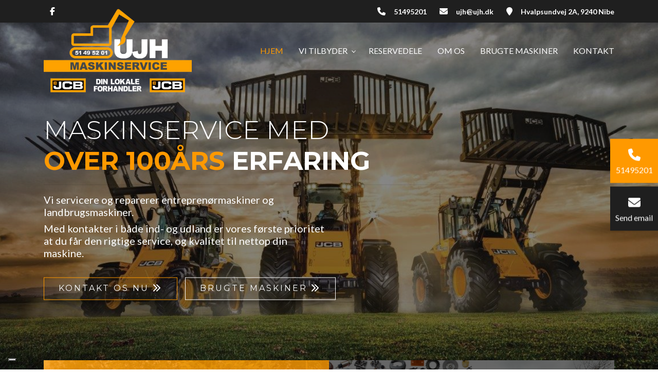

--- FILE ---
content_type: text/html; charset=UTF-8
request_url: https://ujhmaskinservice.dk/
body_size: 10167
content:
<!DOCTYPE html>
<html lang="da" dir="ltr">
  <head>
    <script type="text/javascript">
var _iub = _iub || [];
_iub.csConfiguration = {"askConsentAtCookiePolicyUpdate":true,"floatingPreferencesButtonDisplay":"bottom-left","lang":"da","perPurposeConsent":true,"siteId":3676264,"whitelabel":false,"cookiePolicyId":30749222, "banner":{ "acceptButtonColor":"#FF9900","acceptButtonDisplay":true,"backgroundColor":"#1F1F1F","backgroundOverlay":true,"brandBackgroundColor":"#1F1F1F","closeButtonDisplay":false,"customizeButtonColor":"#343A40","customizeButtonDisplay":true,"explicitWithdrawal":true,"logo":"https://ujhmaskinservice.dk/sites/default/files/styles/xl/public/ujh-Logo.webp?itok=E-LvS7VX","position":"float-center","rejectButtonColor":"#FF9900","rejectButtonDisplay":true,"showPurposesToggles":true,"showTitle":false }};
</script>
<script type="text/javascript" src="https://cs.iubenda.com/autoblocking/3676264.js"></script>
<script type="text/javascript" src="//cdn.iubenda.com/cs/iubenda_cs.js" charset="UTF-8" async></script>

<!-- Google tag (gtag.js) -->
<script async src="https://www.googletagmanager.com/gtag/js?id=G-R1K43G2QW8"></script>
<script>
  window.dataLayer = window.dataLayer || [];
  function gtag(){dataLayer.push(arguments);}
  gtag('js', new Date());

  gtag('config', 'G-R1K43G2QW8');
</script>

    <meta charset="utf-8" />
<link rel="canonical" href="https://ujhmaskinservice.dk/" />
<link rel="shortlink" href="https://ujhmaskinservice.dk/" />
<meta name="Generator" content="Drupal 10 (https://www.drupal.org)" />
<meta name="MobileOptimized" content="width" />
<meta name="HandheldFriendly" content="true" />
<meta name="viewport" content="width=device-width, initial-scale=1.0" />
<script>var ct_check_js_val = '1e686b07977e86f7c778194d3c4889ad';var drupal_ac_antibot_cookie_value = '00cccb10a772a78c63b79cb102825015b12c0ce89941a4990517159b09d37a93';var ct_use_cookies = 1;var ct_use_alt_cookies = 0;var ct_capture_buffer = 0;</script>
<link rel="alternate" hreflang="da" href="https://ujhmaskinservice.dk/" />
<link rel="alternate" hreflang="en" href="https://ujhmaskinservice.dk/en" />
<link rel="icon" href="/sites/default/files/favicon.png" type="image/png" />

    <title>| UJH Maskinservice V/Ulrik Hansen</title>
    <link rel="stylesheet" media="all" href="/sites/default/files/css/css_0q8jJN0qBBK7MuWi-Y8dtWOHwiKzZVJvlJLoLHyz_pE.css?delta=0&amp;language=da&amp;theme=ewcustom&amp;include=[base64]" />
<link rel="stylesheet" media="all" href="/sites/default/files/css/css_qXePDlGYGdUm5PmrhgklvxkNDj0hfX1NVT464OS9r6Y.css?delta=1&amp;language=da&amp;theme=ewcustom&amp;include=[base64]" />
<link rel="stylesheet" media="all" href="https://cdn.auxo.dk/v1/css/all.min.css" />
<link rel="stylesheet" media="all" href="/themes/ewbootstrap/css/fonts.css?t7ggyx" />
<link rel="stylesheet" media="all" href="/sites/default/files/css/css_UMUJif73N_0gUWMDhTJ_59C-sUnjiO0r6xNhAKFLJd4.css?delta=4&amp;language=da&amp;theme=ewcustom&amp;include=[base64]" />

    
  </head>
  <body class="front not-logged-in language-da">
    
        <a href="#main-content" class="visually-hidden focusable">
      Gå til hovedindhold
    </a>
    
      <div class="dialog-off-canvas-main-canvas" data-off-canvas-main-canvas>
    <div class="layout-container">

	<header class="top-section" role="banner">
		  <div class="main-content-wrapper">
    <div id="block-menu2">
  
    
      <header id="Menu2-6050a48c282ec" class="Menu2 Menu2-6050a48c282ec ">
	<div class="header   js-pull-minions">
					<div class="header__top top">
				<div class="container-lg">
					<div class="row">
						<div class="col-12">
							<div class="top__cols">
								<div class="top__col">
									<ol class="company-info">
	<li class="company-info__item">
	<div class="company-info__item-visual">
		<a href="tel:+4551495201"><i aria-hidden="true" class="fa fa-phone"></i></a>
	</div>

	<div class="company-info__item-content d-none d-md-block">
		<a href="tel:+4551495201">51495201</a>
	</div>
	</li>
	<li class="company-info__item">
	<div class="company-info__item-visual">
		<a href="mailto:ujh@ujh.dk"><i aria-hidden="true" class="fa fa-envelope"></i></a>
	</div>

	<div class="company-info__item-content d-none d-md-block">
		<a href="mailto:ujh@ujh.dk">ujh@ujh.dk</a>
	</div>
	</li>
	<li class="company-info__item d-none d-lg-flex">
	<div class="company-info__item-visual">
		<a href="https://goo.gl/maps/vrLvUjvfE4JQpEuGA"><i aria-hidden="true" class="fa fa-map-marker"></i></a>
	</div>

	<div class="company-info__item-content">
		<a href="https://goo.gl/maps/vrLvUjvfE4JQpEuGA">Hvalpsundvej 2A, 9240 Nibe</a>
	</div>
	</li>
</ol>

								</div>
								<div class="top__col">
									<ol class="socials">
            <li class="socials__item">
            <a class="socials__link" target="_blank" href="https://www.facebook.com/ujhmaskinservice"><i class="fab fa-facebook-f"></i></a>
        </li>
                        </ol>
																	</div>
							</div>
						</div>
					</div>
				</div>
			</div>
				<div class="header__primary primary ">
			<div class="primary__container container-lg">
				<div class="primary__row row">
					<div class="primary__cols col-12">
						<div class="primary__col">
							<a href="https://ujhmaskinservice.dk/" class="primary__logo" target="_self">
								<div class="media">  <picture>
                  <source srcset="/sites/default/files/styles/xl/public/ujh-Logo.webp?itok=E-LvS7VX 1x" media="(min-width: 1200px)" type="image/webp" width="800" height="473"/>
              <source srcset="/sites/default/files/styles/lg/public/ujh-Logo.webp?itok=VnKwqK4s 1x" media="(min-width: 992px)" type="image/webp" width="800" height="473"/>
              <source srcset="/sites/default/files/styles/md/public/ujh-Logo.webp?itok=4COhKgRw 1x" media="(min-width: 768px)" type="image/webp" width="800" height="473"/>
              <source srcset="/sites/default/files/styles/sm/public/ujh-Logo.webp?itok=z9Se4ZVt 1x" media="(min-width: 576px)" type="image/webp" width="767" height="453"/>
              <source srcset="/sites/default/files/styles/xs/public/ujh-Logo.webp?itok=KwuPGB4G 1x" media="(min-width: 0px)" type="image/webp" width="575" height="340"/>
              <source srcset="/sites/default/files/styles/xl/public/ujh-Logo.png?itok=E-LvS7VX 1x" media="(min-width: 1200px)" type="image/png" width="800" height="473"/>
              <source srcset="/sites/default/files/styles/lg/public/ujh-Logo.png?itok=VnKwqK4s 1x" media="(min-width: 992px)" type="image/png" width="800" height="473"/>
              <source srcset="/sites/default/files/styles/md/public/ujh-Logo.png?itok=4COhKgRw 1x" media="(min-width: 768px)" type="image/png" width="800" height="473"/>
              <source srcset="/sites/default/files/styles/sm/public/ujh-Logo.png?itok=z9Se4ZVt 1x" media="(min-width: 576px)" type="image/png" width="767" height="453"/>
              <source srcset="/sites/default/files/styles/xs/public/ujh-Logo.png?itok=KwuPGB4G 1x" media="(min-width: 0px)" type="image/png" width="575" height="340"/>
                  <img loading="lazy" src="/sites/default/files/styles/xs/public/ujh-Logo.png?itok=KwuPGB4G" alt="" />

  </picture>
</div>

							</a>
						</div>
						<div class="primary__col">
							<div class="primary__navbar">
								<div class="primary__navbar-inner">
									<div class="primary__navbar-action">
										<button class="primary__navbar-action-toggle hamburger hamburger--boring" type="button" data-sidebar-toggle="right">
											<span class="icon hamburger-box">
												<span class="icon-inner hamburger-inner"></span>
											</span>
										</button>
									</div>
									<div class="primary__navbar-main primary__navbar-main--right js-sidebar">
										<nav class="menu  js-menu" aria-label="main" data-hovertimeout="0">

											<div class="menu__head">
												<a href="https://ujhmaskinservice.dk/" class="menu__head-logo" target="_self">
													<div class="media">  <picture>
                  <source srcset="/sites/default/files/styles/xl/public/ujh-Logo_0.webp?itok=aVgHYqqx 1x" media="(min-width: 1200px)" type="image/webp" width="800" height="473"/>
              <source srcset="/sites/default/files/styles/lg/public/ujh-Logo_0.webp?itok=i14cXswt 1x" media="(min-width: 992px)" type="image/webp" width="800" height="473"/>
              <source srcset="/sites/default/files/styles/md/public/ujh-Logo_0.webp?itok=ceMP3Kpm 1x" media="(min-width: 768px)" type="image/webp" width="800" height="473"/>
              <source srcset="/sites/default/files/styles/sm/public/ujh-Logo_0.webp?itok=o7oK01a3 1x" media="(min-width: 576px)" type="image/webp" width="767" height="453"/>
              <source srcset="/sites/default/files/styles/xs/public/ujh-Logo_0.webp?itok=xm12w7ib 1x" media="(min-width: 0px)" type="image/webp" width="575" height="340"/>
              <source srcset="/sites/default/files/styles/xl/public/ujh-Logo_0.png?itok=aVgHYqqx 1x" media="(min-width: 1200px)" type="image/png" width="800" height="473"/>
              <source srcset="/sites/default/files/styles/lg/public/ujh-Logo_0.png?itok=i14cXswt 1x" media="(min-width: 992px)" type="image/png" width="800" height="473"/>
              <source srcset="/sites/default/files/styles/md/public/ujh-Logo_0.png?itok=ceMP3Kpm 1x" media="(min-width: 768px)" type="image/png" width="800" height="473"/>
              <source srcset="/sites/default/files/styles/sm/public/ujh-Logo_0.png?itok=o7oK01a3 1x" media="(min-width: 576px)" type="image/png" width="767" height="453"/>
              <source srcset="/sites/default/files/styles/xs/public/ujh-Logo_0.png?itok=xm12w7ib 1x" media="(min-width: 0px)" type="image/png" width="575" height="340"/>
                  <img loading="lazy" src="/sites/default/files/styles/xs/public/ujh-Logo_0.png?itok=xm12w7ib" alt="" />

  </picture>
</div>

												</a>
												<button class="menu__head-toggle hamburger hamburger--boring" type="button" data-sidebar-toggle="right">
													<span class="icon hamburger-box">
														<span class="icon-inner hamburger-inner"></span>
													</span>
												</button>
											</div>

											<div class="menu__body menu__dropdown menu__dropdown--1">
												<div class="menu__dropdown-inner menu__dropdown-inner--1">
													<ol class="menu__list menu__list--1">
														    <li class="menu__item menu__item--1 menu__item-home  ">
                    <a href="/" class="menu__link"  >
                
                <span>Hjem</span>

                
                            </a>
        
            </li>
    <li class="menu__item menu__item--1 menu__item-6e6d6624-d5c2-460b-b5de-bbbc26a54ccd  ">
                    <span class="menu__link">
                
                <span>Vi tilbyder</span>

                
                                    <span class="toggle"><i class="icon--arrow"></i></span>
                            </span>
        
                    <div class="menu__dropdown menu__dropdown--2">
                <div class="menu__dropdown-inner menu__dropdown-inner--2">
                    <ol class="menu__list menu__list--2">
                            <li class="menu__item menu__item--2 menu__item-91f1af58-a2d0-485e-887d-3ee452b87f92  ">
                    <a href="/jcb-maskiner" class="menu__link"  >
                
                <span>JCB Maskiner</span>

                
                            </a>
        
            </li>
    <li class="menu__item menu__item--2 menu__item-665dabfc-ed02-40fa-a37c-ccdfe01adc86  ">
                    <a href="/hauer" class="menu__link"  >
                
                <span>Hauer</span>

                
                            </a>
        
            </li>
    <li class="menu__item menu__item--2 menu__item-d2a996a1-ff0a-411b-8620-fa87ca4820a0  ">
                    <a href="/redskaber" class="menu__link"  >
                
                <span>Redskaber</span>

                
                            </a>
        
            </li>
    <li class="menu__item menu__item--2 menu__item-f082d9db-3733-4d45-ad3c-21e5dc3f4cc0  ">
                    <a href="/maschio" class="menu__link"  >
                
                <span>Maschio</span>

                
                            </a>
        
            </li>
    <li class="menu__item menu__item--2 menu__item-4f68a79f-254b-4f11-968d-bd871d4e6800  ">
                    <a href="/snapper" class="menu__link"  >
                
                <span>Snapper</span>

                
                            </a>
        
            </li>
    <li class="menu__item menu__item--2 menu__item-529e4ffd-8cb5-4cc1-8b92-cc011c3ddbeb  ">
                    <a href="/hydraulik-slanger" class="menu__link"  >
                
                <span>Hydraulik slanger</span>

                
                            </a>
        
            </li>
    <li class="menu__item menu__item--2 menu__item-10933f43-d6c8-40f0-aa5a-33a1110ef2bf  ">
                    <a href="/leasing-aftale" class="menu__link"  >
                
                <span>Leasing aftale</span>

                
                            </a>
        
            </li>

                    </ol>
                </div>
            </div>
            </li>
    <li class="menu__item menu__item--1 menu__item-fbfc9444-0601-4fdf-a0b9-f7ec3996f84e  ">
                    <a href="/reservedele" class="menu__link"  >
                
                <span>Reservedele</span>

                
                            </a>
        
            </li>
    <li class="menu__item menu__item--1 menu__item-da6036c0-df6f-471d-b6b0-b09424170195  ">
                    <a href="/om-os" class="menu__link"  >
                
                <span>Om os</span>

                
                            </a>
        
            </li>
    <li class="menu__item menu__item--1 menu__item-4aeba69b-78ae-4fd2-90dd-d089c688a0ab  ">
                    <a href="/brugte-maskiner" class="menu__link"  >
                
                <span>Brugte maskiner</span>

                
                            </a>
        
            </li>
    <li class="menu__item menu__item--1 menu__item-f124156b-0f1b-4230-87c7-1d2b5c8a08dc  ">
                    <a href="/kontakt" class="menu__link"  >
                
                <span>Kontakt</span>

                
                            </a>
        
            </li>

													</ol>
													<div class="menu__body-footer">
														<ol class="socials">
            <li class="socials__item">
            <a class="socials__link" target="_blank" href="https://www.facebook.com/ujhmaskinservice"><i class="fab fa-facebook-f"></i></a>
        </li>
                        </ol>
																											</div>
												</div>
											</div>
										</nav>
									</div>
								</div>
							</div>
						</div>
					</div>
				</div>
			</div>
		</div>
	</div>
</header>

  </div>

  </div>

	</header>

			  <div class="main-content-wrapper">
    <div id="block-slider4-2">
  
    
      <div id="Slider4rev3-6045d414b9ac9" class="carousel slide Slider4rev3  " data-randomize="false" data-ride="carousel"  data-interval="false"  >

	
		<!-- Wrapper for slides -->
		<div class="carousel-inner">
			
							
                                            <div class="carousel-item carousel-item-1  active ">
                            <div class="media">  <picture>
                  <source srcset="/sites/default/files/styles/xl/public/40491_50033_2.webp?itok=CBNThiAF 1x" media="(min-width: 1200px)" type="image/webp" width="1280" height="685"/>
              <source srcset="/sites/default/files/styles/lg/public/40491_50033_2.webp?itok=POypx7nT 1x" media="(min-width: 992px)" type="image/webp" width="1199" height="642"/>
              <source srcset="/sites/default/files/styles/md/public/40491_50033_2.webp?itok=aKtdA1vo 1x" media="(min-width: 768px)" type="image/webp" width="991" height="530"/>
              <source srcset="/sites/default/files/styles/sm/public/40491_50033_2.webp?itok=TUzndKId 1x" media="(min-width: 576px)" type="image/webp" width="767" height="410"/>
              <source srcset="/sites/default/files/styles/xs/public/40491_50033_2.webp?itok=N1Ng_j8w 1x" media="(min-width: 0px)" type="image/webp" width="575" height="308"/>
              <source srcset="/sites/default/files/styles/xl/public/40491_50033_2.jpg?itok=CBNThiAF 1x" media="(min-width: 1200px)" type="image/jpeg" width="1280" height="685"/>
              <source srcset="/sites/default/files/styles/lg/public/40491_50033_2.jpg?itok=POypx7nT 1x" media="(min-width: 992px)" type="image/jpeg" width="1199" height="642"/>
              <source srcset="/sites/default/files/styles/md/public/40491_50033_2.jpg?itok=aKtdA1vo 1x" media="(min-width: 768px)" type="image/jpeg" width="991" height="530"/>
              <source srcset="/sites/default/files/styles/sm/public/40491_50033_2.jpg?itok=TUzndKId 1x" media="(min-width: 576px)" type="image/jpeg" width="767" height="410"/>
              <source srcset="/sites/default/files/styles/xs/public/40491_50033_2.jpg?itok=N1Ng_j8w 1x" media="(min-width: 0px)" type="image/jpeg" width="575" height="308"/>
                  <img loading="lazy" class="d-block w-100" src="/sites/default/files/styles/xs/public/40491_50033_2.jpg?itok=N1Ng_j8w" alt="" />

  </picture>
</div>

                            <div class="container Slider4rev3-carousel-content">
                                <div class="row">
                                    <div class="col-12 align-left">
                                        <h1><span style="font-weight:100">MASKINSERVICE MED</span><br>
<span style="color:#FF9900">OVER 100ÅRS</span> ERFARING</h1>

<hr>
<h3>Vi servicere og reparerer entreprenørmaskiner og landbrugsmaskiner.</h3>

<h3>Med kontakter i både ind- og udland er vores første prioritet at du får den rigtige service, og kvalitet til nettop din maskine.</h3>

<div class="knapper">
	<p><a class="btn btn-first" href="/node/6">Kontakt os nu <i class="fas fa-chevron-double-right"></i></a></p>

	<p><a class="btn btn-second" href="/node/5">Brugte maskiner <i class="fas fa-chevron-double-right"></i></a></p>
</div>

                                    </div>
                                </div>
                            </div>
                        </div>
                    									</div>

		<!-- Left and right controls -->
		
		<!-- Indicators -->
		
		<!-- Down button -->
		
	
</div>

  </div>
<div id="block-indgangsvinkel8">
  
    
      <section id="Indgangsvinkel8-606daad114791" class="Indgangsvinkel8-606daad114791 Indgangsvinkel8 " >

	<div class="entry">
		<div class="entry-inner">

			<div class="entry__main">
				<div class="entry__main-inner">
					<div class="container">

						<div class="row">
							<div class="col-12 entry__grid fx-background fx-frame--zoom fx-content--up--zoom-up">

																											<article class="entry__grid-item entry__grid-item--606dab06d6b3b  col-span-12   col-span-lg-6  row-span-2          fx-background fx-frame fx-content">
											<div class="box " style="--color: #fff;--color--hover: #fff;--bg-color: #FF9900;--bg-color--hover: #FF9900;--img-opacity: 0.2;--img-opacity--hover: 0.4;--shadow: none;--shadow--hover: none;">
												<div class="box__content">
																										<div class="box__content-inner">
														<div class="effect">
	<div class="effect-inner">
		<div class="effect-content">
			<h2>UJH Maskinservice<span></span></h2>

			<p id="smallOnMobile"><span style="font-size:24px;">Med Ulriks passion og viden omkring maskiner, med mere end et årti´s egen erfaring, og med adskillige opfordringer, startede Ulrik Juul Hansen i 2010, UJH Maskinservice</span></p>

			<p><a class="btn btn-second" href="/om-os">Læs mere <i class="fas fa-chevron-double-right"></i></a></p>
		</div>
	</div>
</div>

													</div>
												</div>

												
												<div class="box__visual">
													<div class="box__visual-inner">
														<div class="media">  <picture>
                  <source srcset="/sites/default/files/styles/xl/public/IMG_6844.webp?itok=U8JWJL_0 1x" media="(min-width: 1200px)" type="image/webp" width="1600" height="1067"/>
              <source srcset="/sites/default/files/styles/lg/public/IMG_6844.webp?itok=HKdo8CKr 1x" media="(min-width: 992px)" type="image/webp" width="1199" height="799"/>
              <source srcset="/sites/default/files/styles/md/public/IMG_6844.webp?itok=cKNg3o35 1x" media="(min-width: 768px)" type="image/webp" width="991" height="661"/>
              <source srcset="/sites/default/files/styles/sm/public/IMG_6844.webp?itok=V96a4hxH 1x" media="(min-width: 576px)" type="image/webp" width="767" height="511"/>
              <source srcset="/sites/default/files/styles/xs/public/IMG_6844.webp?itok=pkBPYoHN 1x" media="(min-width: 0px)" type="image/webp" width="575" height="383"/>
              <source srcset="/sites/default/files/styles/xl/public/IMG_6844.JPG?itok=U8JWJL_0 1x" media="(min-width: 1200px)" type="image/jpeg" width="1600" height="1067"/>
              <source srcset="/sites/default/files/styles/lg/public/IMG_6844.JPG?itok=HKdo8CKr 1x" media="(min-width: 992px)" type="image/jpeg" width="1199" height="799"/>
              <source srcset="/sites/default/files/styles/md/public/IMG_6844.JPG?itok=cKNg3o35 1x" media="(min-width: 768px)" type="image/jpeg" width="991" height="661"/>
              <source srcset="/sites/default/files/styles/sm/public/IMG_6844.JPG?itok=V96a4hxH 1x" media="(min-width: 576px)" type="image/jpeg" width="767" height="511"/>
              <source srcset="/sites/default/files/styles/xs/public/IMG_6844.JPG?itok=pkBPYoHN 1x" media="(min-width: 0px)" type="image/jpeg" width="575" height="383"/>
                  <img loading="lazy" src="/sites/default/files/styles/xs/public/IMG_6844.JPG?itok=pkBPYoHN" alt="" />

  </picture>
</div>

													</div>
												</div>
											</div>
										</article>
																																				<article class="entry__grid-item entry__grid-item--606dab06d6b8f  col-span-12 col-span-sm-6  col-span-lg-3  row-span-1            ">
											<div class="box " style="">
												<div class="box__content">
																											<div class="box__content-link">
															<a href="/reservedele" ></a>
														</div>
																										<div class="box__content-inner">
														<div class="effect">
	<div class="effect-inner">
		<div class="effect-content">
			<p class="title">Reservedele</p>
		</div>
	</div>
</div>

													</div>
												</div>

												
												<div class="box__visual">
													<div class="box__visual-inner">
														<div class="media">  <picture>
                  <source srcset="/sites/default/files/styles/xl/public/Spareparts.webp?itok=axxL4nGu 1x" media="(min-width: 1200px)" type="image/webp" width="800" height="600"/>
              <source srcset="/sites/default/files/styles/lg/public/Spareparts.webp?itok=To_vrkeF 1x" media="(min-width: 992px)" type="image/webp" width="800" height="600"/>
              <source srcset="/sites/default/files/styles/md/public/Spareparts.webp?itok=EJVYjpIl 1x" media="(min-width: 768px)" type="image/webp" width="800" height="600"/>
              <source srcset="/sites/default/files/styles/sm/public/Spareparts.webp?itok=UsWNQx7c 1x" media="(min-width: 576px)" type="image/webp" width="767" height="575"/>
              <source srcset="/sites/default/files/styles/xs/public/Spareparts.webp?itok=06k9aN-M 1x" media="(min-width: 0px)" type="image/webp" width="575" height="431"/>
              <source srcset="/sites/default/files/styles/xl/public/Spareparts.jpg?itok=axxL4nGu 1x" media="(min-width: 1200px)" type="image/jpeg" width="800" height="600"/>
              <source srcset="/sites/default/files/styles/lg/public/Spareparts.jpg?itok=To_vrkeF 1x" media="(min-width: 992px)" type="image/jpeg" width="800" height="600"/>
              <source srcset="/sites/default/files/styles/md/public/Spareparts.jpg?itok=EJVYjpIl 1x" media="(min-width: 768px)" type="image/jpeg" width="800" height="600"/>
              <source srcset="/sites/default/files/styles/sm/public/Spareparts.jpg?itok=UsWNQx7c 1x" media="(min-width: 576px)" type="image/jpeg" width="767" height="575"/>
              <source srcset="/sites/default/files/styles/xs/public/Spareparts.jpg?itok=06k9aN-M 1x" media="(min-width: 0px)" type="image/jpeg" width="575" height="431"/>
                  <img loading="lazy" src="/sites/default/files/styles/xs/public/Spareparts.jpg?itok=06k9aN-M" alt="" />

  </picture>
</div>

													</div>
												</div>
											</div>
										</article>
																																				<article class="entry__grid-item entry__grid-item--606dab06d6bbf  col-span-12 col-span-sm-6  col-span-lg-3  row-span-1            ">
											<div class="box " style="">
												<div class="box__content">
																											<div class="box__content-link">
															<a href="/brugte-maskiner" ></a>
														</div>
																										<div class="box__content-inner">
														<div class="effect">
	<div class="effect-inner">
		<div class="effect-content">
			<p class="title">Brugte maskiner</p>

			<p class="bodyText">&nbsp;</p>
		</div>
	</div>
</div>

													</div>
												</div>

												
												<div class="box__visual">
													<div class="box__visual-inner">
														<div class="media">  <picture>
                  <source srcset="/sites/default/files/styles/xl/public/boks.webp?itok=zAVqdPyr 1x" media="(min-width: 1200px)" type="image/webp" width="600" height="400"/>
              <source srcset="/sites/default/files/styles/lg/public/boks.webp?itok=MLPif_3d 1x" media="(min-width: 992px)" type="image/webp" width="600" height="400"/>
              <source srcset="/sites/default/files/styles/md/public/boks.webp?itok=CekAz416 1x" media="(min-width: 768px)" type="image/webp" width="600" height="400"/>
              <source srcset="/sites/default/files/styles/sm/public/boks.webp?itok=jJLpicav 1x" media="(min-width: 576px)" type="image/webp" width="600" height="400"/>
              <source srcset="/sites/default/files/styles/xs/public/boks.webp?itok=GQ8OSKsK 1x" media="(min-width: 0px)" type="image/webp" width="575" height="383"/>
              <source srcset="/sites/default/files/styles/xl/public/boks.jpg?itok=zAVqdPyr 1x" media="(min-width: 1200px)" type="image/jpeg" width="600" height="400"/>
              <source srcset="/sites/default/files/styles/lg/public/boks.jpg?itok=MLPif_3d 1x" media="(min-width: 992px)" type="image/jpeg" width="600" height="400"/>
              <source srcset="/sites/default/files/styles/md/public/boks.jpg?itok=CekAz416 1x" media="(min-width: 768px)" type="image/jpeg" width="600" height="400"/>
              <source srcset="/sites/default/files/styles/sm/public/boks.jpg?itok=jJLpicav 1x" media="(min-width: 576px)" type="image/jpeg" width="600" height="400"/>
              <source srcset="/sites/default/files/styles/xs/public/boks.jpg?itok=GQ8OSKsK 1x" media="(min-width: 0px)" type="image/jpeg" width="575" height="383"/>
                  <img loading="lazy" src="/sites/default/files/styles/xs/public/boks.jpg?itok=GQ8OSKsK" alt="" />

  </picture>
</div>

													</div>
												</div>
											</div>
										</article>
																																				<article class="entry__grid-item entry__grid-item--60c0655f8ea42  col-span-12 col-span-sm-6  col-span-lg-3  row-span-1            ">
											<div class="box " style="">
												<div class="box__content">
																											<div class="box__content-link">
															<a href="/jcb-maskiner" ></a>
														</div>
																										<div class="box__content-inner">
														<div class="effect">
	<div class="effect-inner">
		<div class="effect-content">
			<p class="title">JCB Maskiner</p>
		</div>
	</div>
</div>

													</div>
												</div>

												
												<div class="box__visual">
													<div class="box__visual-inner">
														<div class="media">  <picture>
                  <source srcset="/sites/default/files/styles/xl/public/13.webp?itok=9-KU8iHu 1x" media="(min-width: 1200px)" type="image/webp" width="1600" height="1200"/>
              <source srcset="/sites/default/files/styles/lg/public/13.webp?itok=AMHQ6bJC 1x" media="(min-width: 992px)" type="image/webp" width="1199" height="899"/>
              <source srcset="/sites/default/files/styles/md/public/13.webp?itok=k1QqwvSM 1x" media="(min-width: 768px)" type="image/webp" width="991" height="743"/>
              <source srcset="/sites/default/files/styles/sm/public/13.webp?itok=iKqqRb_c 1x" media="(min-width: 576px)" type="image/webp" width="767" height="575"/>
              <source srcset="/sites/default/files/styles/xs/public/13.webp?itok=F-TgYvV3 1x" media="(min-width: 0px)" type="image/webp" width="575" height="431"/>
              <source srcset="/sites/default/files/styles/xl/public/13.jpg?itok=9-KU8iHu 1x" media="(min-width: 1200px)" type="image/jpeg" width="1600" height="1200"/>
              <source srcset="/sites/default/files/styles/lg/public/13.jpg?itok=AMHQ6bJC 1x" media="(min-width: 992px)" type="image/jpeg" width="1199" height="899"/>
              <source srcset="/sites/default/files/styles/md/public/13.jpg?itok=k1QqwvSM 1x" media="(min-width: 768px)" type="image/jpeg" width="991" height="743"/>
              <source srcset="/sites/default/files/styles/sm/public/13.jpg?itok=iKqqRb_c 1x" media="(min-width: 576px)" type="image/jpeg" width="767" height="575"/>
              <source srcset="/sites/default/files/styles/xs/public/13.jpg?itok=F-TgYvV3 1x" media="(min-width: 0px)" type="image/jpeg" width="575" height="431"/>
                  <img loading="lazy" src="/sites/default/files/styles/xs/public/13.jpg?itok=F-TgYvV3" alt="" />

  </picture>
</div>

													</div>
												</div>
											</div>
										</article>
																																				<article class="entry__grid-item entry__grid-item--60c0655f8ea83  col-span-12 col-span-sm-6  col-span-lg-3  row-span-1            ">
											<div class="box " style="">
												<div class="box__content">
																											<div class="box__content-link">
															<a href="/leasing-aftale" ></a>
														</div>
																										<div class="box__content-inner">
														<div class="effect">
	<div class="effect-inner">
		<div class="effect-content">
			<p class="title">Leasing aftale</p>

			<p class="bodyText">&nbsp;</p>
		</div>
	</div>
</div>

													</div>
												</div>

												
												<div class="box__visual">
													<div class="box__visual-inner">
														<div class="media">  <picture>
                  <source srcset="/sites/default/files/styles/xl/public/dll2.webp?itok=gXC1SWxL 1x" media="(min-width: 1200px)" type="image/webp" width="300" height="326"/>
              <source srcset="/sites/default/files/styles/lg/public/dll2.webp?itok=OOXDemWE 1x" media="(min-width: 992px)" type="image/webp" width="300" height="326"/>
              <source srcset="/sites/default/files/styles/md/public/dll2.webp?itok=nH_aycAF 1x" media="(min-width: 768px)" type="image/webp" width="300" height="326"/>
              <source srcset="/sites/default/files/styles/sm/public/dll2.webp?itok=wIQGYViT 1x" media="(min-width: 576px)" type="image/webp" width="300" height="326"/>
              <source srcset="/sites/default/files/styles/xs/public/dll2.webp?itok=vkyBBKMp 1x" media="(min-width: 0px)" type="image/webp" width="300" height="326"/>
              <source srcset="/sites/default/files/styles/xl/public/dll2.jpg?itok=gXC1SWxL 1x" media="(min-width: 1200px)" type="image/jpeg" width="300" height="326"/>
              <source srcset="/sites/default/files/styles/lg/public/dll2.jpg?itok=OOXDemWE 1x" media="(min-width: 992px)" type="image/jpeg" width="300" height="326"/>
              <source srcset="/sites/default/files/styles/md/public/dll2.jpg?itok=nH_aycAF 1x" media="(min-width: 768px)" type="image/jpeg" width="300" height="326"/>
              <source srcset="/sites/default/files/styles/sm/public/dll2.jpg?itok=wIQGYViT 1x" media="(min-width: 576px)" type="image/jpeg" width="300" height="326"/>
              <source srcset="/sites/default/files/styles/xs/public/dll2.jpg?itok=vkyBBKMp 1x" media="(min-width: 0px)" type="image/jpeg" width="300" height="326"/>
                  <img loading="lazy" src="/sites/default/files/styles/xs/public/dll2.jpg?itok=vkyBBKMp" alt="" />

  </picture>
</div>

													</div>
												</div>
											</div>
										</article>
																	
							</div>
						</div>

					</div>
				</div>
			</div>

			<div class="entry__visual">
				<div class="entry__visual-inner">
					
				</div>
			</div>

		</div>
	</div>

</section>

  </div>
<div id="block-facebookandwebform2">
  
    
      <section id="FacebookAndWebform2-606da877dddeb" class="FacebookAndWebform2 FacebookAndWebform2-606da877dddeb  " data-scale="1.5" data-orientation="down">
	<div class="iSocial js-iSocial ">
		<div class="iSocial__container container-fluid">

			<div class="iSocial__main">
				<div class="row">
					<div class="col-12">
						<div class="container-xl">
							<div class="row">
								<div class="col-12 iSocial__main-inner">

									<div class="container">
										<div class="row">
											<div class="col-12 col-md-7 col-lg-8">
												<div class="iSocial__content content">
													<div class="iSocial__content-inner">
														<h2>Kontakt os</h2>

<p>Har du spørgsmål eller kommentarer? Benyt dig af formularen her på siden, og vi vil vende tilbage til dig hurtigst muligt.</p>


																													<div class="content__form">
																<form class="webform-submission-form webform-submission-add-form webform-submission-standard-form webform-submission-standard-add-form js-webform-details-toggle webform-details-toggle" data-drupal-selector="webform-submission-standard-add-form" action="/" method="post" id="webform-submission-standard-add-form" accept-charset="UTF-8">
  
  <div class="js-form-item form-item form-type-textfield js-form-type-textfield form-item-name js-form-item-name form-no-label">
        <input data-drupal-selector="edit-name" type="text" id="edit-name" name="name" value="" size="60" maxlength="255" placeholder="Navn *" class="form-text required" required="required" aria-required="true" />

        </div>
<div class="js-form-item form-item form-type-email js-form-type-email form-item-email js-form-item-email form-no-label">
        <input data-drupal-selector="edit-email" type="email" id="edit-email" name="email" value="" size="60" maxlength="254" placeholder="E-mail *" class="form-email required" required="required" aria-required="true" />

        </div>
<div class="js-form-item form-item form-type-textfield js-form-type-textfield form-item-subject js-form-item-subject form-no-label">
        <input data-drupal-selector="edit-subject" type="text" id="edit-subject" name="subject" value="" size="60" maxlength="255" placeholder="Telefonnummer *" class="form-text required" required="required" aria-required="true" />

        </div>
<div class="js-form-item form-item form-type-textarea js-form-type-textarea form-item-message js-form-item-message form-no-label">
        <div>
  <textarea data-drupal-selector="edit-message" id="edit-message" name="message" rows="5" cols="60" placeholder="Besked *" class="form-textarea required" required="required" aria-required="true"></textarea>
</div>

        </div>
<div data-drupal-selector="edit-actions" class="form-actions webform-actions js-form-wrapper form-wrapper" id="edit-actions"><input class="webform-button--submit button button--primary js-form-submit form-submit" data-drupal-selector="edit-actions-submit" type="submit" id="edit-actions-submit" name="op" value="Send besked" />

</div>
<input autocomplete="off" data-drupal-selector="form-8tm0bbe0mg5qab9eyj-dhqgoohfgc7zaqw1fg8utbao" type="hidden" name="form_build_id" value="form-8tm0bbE0Mg5qab9EYj-DHqgooHfGC7ZAqw1fG8uTBao" />
<input data-drupal-selector="edit-webform-submission-standard-add-form" type="hidden" name="form_id" value="webform_submission_standard_add_form" />


                      <div  data-drupal-selector="edit-captcha" class="captcha captcha-type-challenge--recaptcha-v3" data-nosnippet>
                    <div class="captcha__element">
            <input data-drupal-selector="edit-captcha-sid" type="hidden" name="captcha_sid" value="15375" />
<input data-drupal-selector="edit-captcha-token" type="hidden" name="captcha_token" value="Ze-0dsiHwFcxqczG7hnU64_B0ZnVyebxUzXEgDwRUIg" />
<input id="recaptcha-v3-token" class="recaptcha-v3-token" data-recaptcha-v3-action="recaptcha_v3" data-recaptcha-v3-site-key="6Ldsb60eAAAAAJz2F__NE37dcXO8tNVoKD-WC3NK" data-drupal-selector="edit-captcha-response" type="hidden" name="captcha_response" value="" />

          </div>
                            </div>
            

  
</form>

															</div>
																											</div>
												</div>
											</div>

											<div class="col-12 col-md-5 col-lg-4  d-none d-md-block">
												<div class="iSocial__phone phone">
													<div class="phone__frame phone__frame--black">
														<div class="phone__bezel">
															<div class="js-iSocialPhoneClock phone__clock">13.01</div>
															<div class="phone__display">
																<div class="phone__browser">
																	<div id="fb-root"></div>
																	<div class="fb-page" data-href="https://www.facebook.com/ujhmaskinservice" data-width="" data-height="" data-small-header="false" data-adapt-container-width="true" data-hide-cover="false" data-show-facepile="false" data-show-posts="true">
																		<blockquote cite="https://www.facebook.com/ujhmaskinservice" class="fb-xfbml-parse-ignore">
																			<a href="https://www.facebook.com/ujhmaskinservice"></a>
																		</blockquote>
																	</div>
																	<script>
																		if (typeof window.fbAsyncInit != "function") {
                                                                            window.fbAsyncInit = function () {
                                                                                FB.init({xfbml: true, version: 'v13.0', appId: '641662493749100'});
                                                                            };
                                                                        }

                                                                        (function (d, s, id) {
                                                                            var js, fjs = d.getElementsByTagName(s)[0];
                                                                            if (d.getElementById(id)) return;
                                                                            js = d.createElement(s); js.id = id;
                                                                            js.src = "//connect.facebook.net/da_DK/sdk.js";
                                                                            fjs.parentNode.insertBefore(js, fjs);
                                                                        }(document, 'script', 'facebook-jssdk'));
																	</script>
																</div>
															</div>
														</div>
													</div>
												</div>
											</div>
										</div>
									</div>

								</div>
							</div>
						</div>
					</div>
				</div>
			</div>

			<div class="iSocial__visual">
				<div class="iSocial__visual-inner">
					<div class="media">  <picture>
                  <source srcset="/sites/default/files/styles/xl/public/48005_50033_0.webp?itok=KqNU3Vl8 1x" media="(min-width: 1200px)" type="image/webp" width="1280" height="960"/>
              <source srcset="/sites/default/files/styles/lg/public/48005_50033_0.webp?itok=NPqDUrXe 1x" media="(min-width: 992px)" type="image/webp" width="1199" height="899"/>
              <source srcset="/sites/default/files/styles/md/public/48005_50033_0.webp?itok=RBeIg27i 1x" media="(min-width: 768px)" type="image/webp" width="991" height="743"/>
              <source srcset="/sites/default/files/styles/sm/public/48005_50033_0.webp?itok=2-1PZJ76 1x" media="(min-width: 576px)" type="image/webp" width="767" height="575"/>
              <source srcset="/sites/default/files/styles/xs/public/48005_50033_0.webp?itok=tEaw8064 1x" media="(min-width: 0px)" type="image/webp" width="575" height="431"/>
              <source srcset="/sites/default/files/styles/xl/public/48005_50033_0.jpg?itok=KqNU3Vl8 1x" media="(min-width: 1200px)" type="image/jpeg" width="1280" height="960"/>
              <source srcset="/sites/default/files/styles/lg/public/48005_50033_0.jpg?itok=NPqDUrXe 1x" media="(min-width: 992px)" type="image/jpeg" width="1199" height="899"/>
              <source srcset="/sites/default/files/styles/md/public/48005_50033_0.jpg?itok=RBeIg27i 1x" media="(min-width: 768px)" type="image/jpeg" width="991" height="743"/>
              <source srcset="/sites/default/files/styles/sm/public/48005_50033_0.jpg?itok=2-1PZJ76 1x" media="(min-width: 576px)" type="image/jpeg" width="767" height="575"/>
              <source srcset="/sites/default/files/styles/xs/public/48005_50033_0.jpg?itok=tEaw8064 1x" media="(min-width: 0px)" type="image/jpeg" width="575" height="431"/>
                  <img loading="lazy" src="/sites/default/files/styles/xs/public/48005_50033_0.jpg?itok=tEaw8064" alt="" />

  </picture>
</div>

				</div>
			</div>

		</div>
	</div>
</section>

  </div>
<div id="block-indgangsvinkel7-2">
  
    
      <section id="Indgangsvinkel7-60c06c82cbb33" class="entry-focus Indgangsvinkel7-60c06c82cbb33 Indgangsvinkel7 " >
      <div class="container">
        <div class="row">
          <div class="col-12 entry-focus__blocks grid-auto-flow">

                                                <article class="entry-focus__block block block-60c06c82d6f31 col-span-12 col-span-sm-12 col-span-md-12 col-span-lg-6 ">
                        <div class="box box-60c06c82d6f31">
                            <div class="box__content" style="background-color:  ;">
                                                                <div class="box__content-inner">
                                    <p><img alt="tester" data-entity-type="file" data-entity-uuid="c5081d79-4b3d-4e3b-9232-268edea461ab" src="/sites/default/files/inline-images/fritlagt_ugrafiker_0.png" width="600" height="450" loading="lazy"></p>

                                </div>
                            </div>

                                                    </div>
                    </article>
                                                                <article class="entry-focus__block block block-60c06d0d4ca01 col-span-12 col-span-sm-12 col-span-md-12 col-span-lg-6 ">
                        <div class="box box-60c06d0d4ca01">
                            <div class="box__content" style="background-color:  ;">
                                                                <div class="box__content-inner">
                                    <h2>JCB Maskiner</h2>

<hr>
<p>Vi kan levere mange forskellige redskaber tilpasset minilæssere.</p>

<p>Da der findes utroligt mange forskellige typer af beslag, er vi nødt til at levere en del af redskaberne uden beslag. Et løst sæt redskabebeslag til påsvejsning vil så medfølge.</p>

<p><a class="btn btn-second" href="/node/28">Læs mere <i class="fas fa-chevron-double-right"></i></a></p>

                                </div>
                            </div>

                                                    </div>
                    </article>
                            
          </div>
        </div>
    </div>
</section>
  </div>

  </div>

	
	
	
	
	
	
			<footer role="contentinfo">
			  <div class="main-content-wrapper">
    <div id="block-footer3">
  
    
      <footer id="Footer3-606da2902b0f0" class="Footer3 Footer3-606da2902b0f0 ">
	<section class="footer footer--4cols  ">
		<div class="footer__container">
			<div class="footer__main">
								<section class="footer__content">
											<div class="primary">
							<div class="container">
								<div class="row">
									<div class="col-12">
										<div class="primary__cols">

																							<article class="primary__box ">
													<div class="primary__box-inner">
																													<header class="primary__box-hd">
																<p class="primary__box-headline">Firmainfo</p>
															</header>
																												<section class="primary__box-bd">
																															<ol class="company-info">
	<li class="company-info__item">
	<div class="company-info__item-visual">
		<i aria-hidden="true" class="fa fa-map-marker"></i>
	</div>

	<div class="company-info__item-content">
		<p class="label">Adresse:</p>

		<p>UJH Maskinservice<br>
		Hvalpsundvej 2A, 9240 Nibe</p>
	</div>
	</li>
	<li class="company-info__item">
	<div class="company-info__item-visual">
		<i aria-hidden="true" class="fa fa-phone"></i>
	</div>

	<div class="company-info__item-content">
		<p class="label">Telefon:</p>
		<a class="cta" href="tel:"> </a><a class="cta" href="tel:51495201">51495201</a>
	</div>
	</li>
	<li class="company-info__item">
	<div class="company-info__item-visual">
		<i aria-hidden="true" class="fa fa-paper-plane"></i>
	</div>

	<div class="company-info__item-content">
		<p class="label">Email:</p>
		<a class="cta" href="mailto:ujh@ujh.dk">ujh@ujh.dk</a>
	</div>
	</li>
	<li class="company-info__item">
	<div class="company-info__item-visual">
		<i aria-hidden="true" class="fa fa-paper-plane"></i>
	</div>

	<div class="company-info__item-content">
		<p class="label">Faktura Email:</p>
		<a class="cta" href="mailto:faktura@ujh.dk">faktura@ujh.dk</a>
	</div>
	</li>

	<li class="company-info__item">
	<div class="company-info__item-visual">
		<i aria-hidden="true" class="fa fa-cookie"></i>
	</div>

	<div class="company-info__item-content">
		<a class="cta" href="/node/44">Cookiepolitik</a>
	</div>
	</li>
</ol>

															
																													</section>
													</div>
												</article>
																							<article class="primary__box ">
													<div class="primary__box-inner">
																													<header class="primary__box-hd">
																<p class="primary__box-headline">Menu</p>
															</header>
																												<section class="primary__box-bd">
																															<nav class="quick">
    <ol class="quick__list">
                    <li class="quick__item ">
                <a class="quick__link" href="/"  >
                    Hjem
                </a>
            </li>
                    <li class="quick__item ">
                <a class="quick__link" href=""  >
                    Vi tilbyder
                </a>
            </li>
                    <li class="quick__item ">
                <a class="quick__link" href="/reservedele"  >
                    Reservedele
                </a>
            </li>
                    <li class="quick__item ">
                <a class="quick__link" href="/om-os"  >
                    Om os
                </a>
            </li>
                    <li class="quick__item ">
                <a class="quick__link" href="/brugte-maskiner"  >
                    Brugte maskiner
                </a>
            </li>
                    <li class="quick__item ">
                <a class="quick__link" href="/kontakt"  >
                    Kontakt
                </a>
            </li>
            </ol>
</nav>
															
																													</section>
													</div>
												</article>
																							<article class="primary__box ">
													<div class="primary__box-inner">
																													<header class="primary__box-hd">
																<p class="primary__box-headline">Samarbejde</p>
															</header>
																												<section class="primary__box-bd">
																															<p class="footer-logo"><a href="https://www.lausoe.dk/da"><img alt="lausoe" data-entity-type="file" data-entity-uuid="2cdc0c52-16a9-444a-87e8-b26744657db0" src="/sites/default/files/inline-images/laus%C3%B8-logo-black.png" width="506" height="200" loading="lazy"></a></p>

															
																													</section>
													</div>
												</article>
																							<article class="primary__box ">
													<div class="primary__box-inner">
																													<header class="primary__box-hd">
																<p class="primary__box-headline">Find os her</p>
															</header>
																												<section class="primary__box-bd">
																															<div id="block-ewcustom-googlemaps">
  
    
      
            <div class="body"><iframe src="https://www.google.com/maps/embed?pb=!1m14!1m8!1m3!1d60443.22052166637!2d9.584368577879708!3d56.94441733527194!3m2!1i1024!2i768!4f13.1!3m3!1m2!1s0x0%3A0xef07ecf66b045a65!2sUjh%20Maskinservice%20v%2FUlrik%20Hansen!5e0!3m2!1sda!2sdk!4v1623225827580!5m2!1sda!2sdk" width="600" height="450" style="border:0;" allowfullscreen loading="lazy"></iframe></div>
      
  </div>

															
																													</section>
													</div>
												</article>
											
										</div>
									</div>
								</div>
							</div>
						</div>
														</section>
			</div>
			<div class="footer__visual">
				<div class="footer__visual-inner">
									</div>
			</div>
		</div>
	</section>
</footer>
  </div>
<div id="block-ewcustom-cta2">
  
    
      <div id="ew-cta-2"  class="">
  <div class="cta-flex">
                                    <a href="tel:+4551495201" class="cta-2-primary" style="background-color: " >
                    <div class="cta-2-primary-icon">
                        <i class="fas fa-phone"></i>
                    </div>
                    <div class="cta-2-primary-value">
                        51495201
                    </div>
                </a>
                                                                    <a href="mailto:ujh@ujh.dk" class="cta-2-primary" style="background-color: #1f1f1f" >
                    <div class="cta-2-primary-icon">
                        <i class="fas fa-envelope"></i>
                    </div>
                    <div class="cta-2-primary-value">
                        Send email
                    </div>
                </a>
                        </div>
</div>
  </div>
<div id="block-copyright1">
  
    
      <section id="Copyright1-606da3009e84a" class="Copyright1 Copyright1-606da3009e84a ">
	<div class="copyright copyright--with-socials">
    	<div class="container">
      		<div class="row">
        		<div class="col-12">
					<div class="copyright__cols">
						<div class="copyright__col">
							<span class="copyright__info">Copyright &#169; 2025 - UJH Maskinservice<span class="copyright__info-cvr">, CVR 28276451</span> | <a href="https://www.iubenda.com/privacy-policy/30749222" class="iubenda-nostyle iubenda-noiframe iubenda-embed iubenda-noiframe " title="Privatlivspolitik ">Privatlivspolitik</a><script type="text/javascript">(function (w,d) {var loader = function () {var s = d.createElement("script"), tag = d.getElementsByTagName("script")[0]; s.src="https://cdn.iubenda.com/iubenda.js"; tag.parentNode.insertBefore(s,tag);}; if(w.addEventListener){w.addEventListener("load", loader, false);}else if(w.attachEvent){w.attachEvent("onload", loader);}else{w.onload = loader;}})(window, document);</script> | <a href="https://www.iubenda.com/privacy-policy/30749222/cookie-policy" class="iubenda-nostyle iubenda-noiframe iubenda-embed iubenda-noiframe " title="Cookiepolitik ">Cookiepolitik</a><script type="text/javascript">(function (w,d) {var loader = function () {var s = d.createElement("script"), tag = d.getElementsByTagName("script")[0]; s.src="https://cdn.iubenda.com/iubenda.js"; tag.parentNode.insertBefore(s,tag);}; if(w.addEventListener){w.addEventListener("load", loader, false);}else if(w.attachEvent){w.attachEvent("onload", loader);}else{w.onload = loader;}})(window, document);</script></span>
							<span class="copyright__ew"></span>
						</div>
						<div class="copyright__col">
							<span class="copyright__ew"></span>		
							<ol class="socials">
            <li class="socials__item">
            <a class="socials__link" target="_blank" href="https://www.facebook.com/ujhmaskinservice"><i class="fab fa-facebook-f"></i></a>
        </li>
                        </ol>
						</div>
					</div>
        		</div>
      		</div>
    	</div>
					<button onclick="window.scrollTo({ top: 0, left: 0, behavior: 'smooth'});" class="copyright__arrow">
				<i class="fa fa-angle-up"></i>
			</button>
		  	</div>
</section>
  </div>

  </div>

		</footer>
	</div>
  </div>

    
    <script type="application/json" data-drupal-selector="drupal-settings-json">{"path":{"baseUrl":"\/","pathPrefix":"","currentPath":"node","currentPathIsAdmin":false,"isFront":true,"currentLanguage":"da"},"pluralDelimiter":"\u0003","suppressDeprecationErrors":true,"ajaxPageState":{"libraries":"[base64]","theme":"ewcustom","theme_token":null},"ajaxTrustedUrl":{"form_action_p_pvdeGsVG5zNF_XLGPTvYSKCf43t8qZYSwcfZl2uzM":true,"\/node?ajax_form=1":true},"ajax":{"edit-captcha-response":{"callback":"recaptcha_v3_ajax_callback","event":"change","url":"\/node?ajax_form=1","httpMethod":"POST","dialogType":"ajax","submit":{"_triggering_element_name":"captcha_response"}}},"Slider4rev3":{"uid":"6045d414b9ac9"},"user":{"uid":0,"permissionsHash":"451013acb770486f61535919708d0bc0cd3ad2feef2a4e14650ea14a1a0e31b2"}}</script>
<script src="/sites/default/files/js/js_95MTm1akpsts9I_dEBjDK4_4XIyd1aSqzFF5rN61Xis.js?scope=footer&amp;delta=0&amp;language=da&amp;theme=ewcustom&amp;include=[base64]"></script>
<script src="/core/misc/drupalSettingsLoader.js?v=10.5.8" data-cookieconsent="ignore"></script>
<script src="/core/misc/drupal.js?v=10.5.8" data-cookieconsent="ignore"></script>
<script src="/core/misc/drupal.init.js?v=10.5.8" data-cookieconsent="ignore"></script>
<script src="/sites/default/files/js/js_3pX18h_etXVoAu6Dw0v7KeWjk5Gr_Qn_aFCtUg-He9o.js?scope=footer&amp;delta=4&amp;language=da&amp;theme=ewcustom&amp;include=[base64]"></script>
<script src="https://moderate.cleantalk.org/ct-bot-detector-wrapper.js"></script>
<script src="/sites/default/files/js/js_7SpAmU9i_SbyFI7J4UGndWyR47vXmtb85FtjVOI6gFo.js?scope=footer&amp;delta=6&amp;language=da&amp;theme=ewcustom&amp;include=[base64]"></script>

    
  </body>
</html>


--- FILE ---
content_type: text/css
request_url: https://ujhmaskinservice.dk/sites/default/files/css/css_0q8jJN0qBBK7MuWi-Y8dtWOHwiKzZVJvlJLoLHyz_pE.css?delta=0&language=da&theme=ewcustom&include=eJx1kU9rwzAMxb9QmziOmz_HMhjsMHboYGfZVty0jhVst2m-_RoylmajF8vS-yEeTwr6qI6QSgi4UeQx1f7Sg03gBLcNDtKSOof05XPPHzrqR9-aY8y2BSs05IzVWAlYiFdQKInOe6e_UDbkOz6jVVlqrVE-oEQRfT7LvGZcsoYt8pvTBpwJ19ad0ZZ3TLFCVVxJmefPsGreBjrLRFlnC_aO7jI52TEQleIVR7WIB9tq9MLjdXIjdlpkQtag6gm5uwzRQ5_uPw6r_ve3mjbkIgwYqMPV3FiSYLchjrZ1ZiXZKVFJtylodQmRur90GEPEbr7VMMea_tQELXboYqIxQmtDEskY-xzrMAQw__Xp-QaD08B8
body_size: 20949
content:
/* @license GPL-2.0-or-later https://www.drupal.org/licensing/faq */
.progress{position:relative;}.progress__track{min-width:100px;max-width:100%;height:16px;margin-top:5px;border:1px solid;background-color:#fff;}.progress__bar{width:3%;min-width:3%;max-width:100%;height:16px;background-color:#000;}.progress__description,.progress__percentage{overflow:hidden;margin-top:0.2em;color:#555;font-size:0.875em;}.progress__description{float:left;}[dir="rtl"] .progress__description{float:right;}.progress__percentage{float:right;}[dir="rtl"] .progress__percentage{float:left;}.progress--small .progress__track{height:7px;}.progress--small .progress__bar{height:7px;background-size:20px 20px;}
.ajax-progress{display:inline-block;padding:1px 5px 2px 5px;}[dir="rtl"] .ajax-progress{float:right;}.ajax-progress-throbber .throbber{display:inline;padding:1px 5px 2px;background:transparent url(/core/misc/throbber-active.gif) no-repeat 0 center;}.ajax-progress-throbber .message{display:inline;padding:1px 5px 2px;}tr .ajax-progress-throbber .throbber{margin:0 2px;}.ajax-progress-bar{width:16em;}.ajax-progress-fullscreen{position:fixed;z-index:1000;top:48.5%;left:49%;width:24px;height:24px;padding:4px;opacity:0.9;border-radius:7px;background-color:#232323;background-image:url(/core/misc/loading-small.gif);background-repeat:no-repeat;background-position:center center;}[dir="rtl"] .ajax-progress-fullscreen{right:49%;left:auto;}
.text-align-left{text-align:left;}.text-align-right{text-align:right;}.text-align-center{text-align:center;}.text-align-justify{text-align:justify;}.align-left{float:left;}.align-right{float:right;}.align-center{display:block;margin-right:auto;margin-left:auto;}
.fieldgroup{padding:0;border-width:0;}
.container-inline div,.container-inline label{display:inline-block;}.container-inline .details-wrapper{display:block;}
.clearfix::after{display:table;clear:both;content:"";}
.js details:not([open]) .details-wrapper{display:none;}
.hidden{display:none;}.visually-hidden{position:absolute !important;overflow:hidden;clip:rect(1px,1px,1px,1px);width:1px;height:1px;word-wrap:normal;}.visually-hidden.focusable:active,.visually-hidden.focusable:focus-within{position:static !important;overflow:visible;clip:auto;width:auto;height:auto;}.invisible{visibility:hidden;}
.item-list__comma-list,.item-list__comma-list li{display:inline;}.item-list__comma-list{margin:0;padding:0;}.item-list__comma-list li::after{content:", ";}.item-list__comma-list li:last-child::after{content:"";}
.js .js-hide{display:none;}.js-show{display:none;}.js .js-show{display:block;}
.nowrap{white-space:nowrap;}
.position-container{position:relative;}
.reset-appearance{margin:0;padding:0;border:0 none;background:transparent;line-height:inherit;-webkit-appearance:none;appearance:none;}
.resize-none{resize:none;}.resize-vertical{min-height:2em;resize:vertical;}.resize-horizontal{max-width:100%;resize:horizontal;}.resize-both{max-width:100%;min-height:2em;resize:both;}
.system-status-counter__status-icon{display:inline-block;width:25px;height:25px;vertical-align:middle;}.system-status-counter__status-icon::before{display:block;width:100%;height:100%;content:"";background-repeat:no-repeat;background-position:center 2px;background-size:16px;}.system-status-counter__status-icon--error::before{background-image:url(/core/misc/icons/e32700/error.svg);}.system-status-counter__status-icon--warning::before{background-image:url(/core/misc/icons/e29700/warning.svg);}.system-status-counter__status-icon--checked::before{background-image:url(/core/misc/icons/73b355/check.svg);}
.system-status-report-counters__item{width:100%;margin-bottom:0.5em;padding:0.5em 0;text-align:center;white-space:nowrap;background-color:rgba(0,0,0,0.063);}@media screen and (min-width:60em){.system-status-report-counters{display:flex;flex-wrap:wrap;justify-content:space-between;}.system-status-report-counters__item--half-width{width:49%;}.system-status-report-counters__item--third-width{width:33%;}}
.system-status-general-info__item{margin-top:1em;padding:0 1em 1em;border:1px solid #ccc;}.system-status-general-info__item-title{border-bottom:1px solid #ccc;}
.tablesort{display:inline-block;width:16px;height:16px;background-size:100%;}.tablesort--asc{background-image:url(/core/misc/icons/787878/twistie-down.svg);}.tablesort--desc{background-image:url(/core/misc/icons/787878/twistie-up.svg);}
.webform-details-toggle-state-wrapper{text-align:right;margin-top:1em;}[dir="rtl"] .webform-details-toggle-state-wrapper{text-align:left;}.webform-details-toggle-state-wrapper + details{margin-top:0;}.webform-details-toggle-state{margin-top:0;padding:0;cursor:pointer;border:0;background:transparent;font-size:1em;text-decoration:none;color:#337ab7;}.webform-details-toggle-state:hover,.webform-details-toggle-statelink:focus{text-decoration:underline;}.webform-tabs .webform-details-toggle-state-wrapper{float:right;}@media screen and (max-width:600px){.webform-tabs .webform-details-toggle-state-wrapper{float:none;}}
.webform-message--close .messages{position:relative;padding-right:35px;}.webform-message--close .webform-message__link{display:none;}html.js .webform-message--close .webform-message__link{position:absolute;top:11px;right:10px;display:block;font-size:24px;line-height:24px;}html[dir="rtl"].js .webform-message--close .webform-message__link{top:11px;right:inherit;left:10px;}.webform-message__link{opacity:0.33;color:inherit;}.webform-message__link:link{text-decoration:none;border-bottom:none;}.webform-message__link:hover,.webform-message__link:focus,.webform-message__link:active{text-decoration:none;opacity:1;color:inherit;border-bottom:none;}html.js .js-webform-message--close-storage{display:none;}.js-webform-message--close .button--dismiss{display:none;}
html.js .js-webform-visually-hidden,html.js .js-webform-visually-hidden[style*="display: none"]{position:absolute !important;display:inline !important;overflow:hidden;clip:rect(1px,1px,1px,1px);width:1px;height:1px;word-wrap:normal;}.js-form-item.js-webform-states-hidden,.js-form-submit.js-webform-states-hidden,.js-form-wrapper.js-webform-states-hidden,.js-webform-text-format-hidden > .js-text-format-wrapper{display:none;}.form--inline .form-item{float:left;margin-right:0.5em;}[dir="rtl"] .form--inline .form-item{float:right;margin-right:0;margin-left:0.5em;}.webform-element-description p:first-child{margin-top:0;}.webform-element-description p:last-child{margin-bottom:0;}.form-item .container-inline{margin:2px 0;}.form-checkboxes .form-required:after,.form-radios .form-required:after{display:none;}.webform-element--title-inline > label{display:inline;padding-right:0.5em;}.webform-element--title-inline > div.container-inline{display:inline;}.form-composite.webform-fieldset--title-inline legend{float:left;margin:0.4em 0.5em 0.4em 0;}[dir=rtl] .form-composite.webform-fieldset--title-inline legend{float:right;margin-right:0;margin-left:0.5em;}.form-composite.webform-fieldset--title-inline .fieldset-wrapper,.form-composite.webform-fieldset--title-inline .fieldset-wrapper > div{display:inline;}.webform-element--title-inline .form-radios,.webform-element--title-inline .form-checkboxes{display:inline;}.webform-submission-form strong.error.form-item--error-message{display:block;}.webform-readonly input[type="date"],.webform-readonly input[type="datetime-local"],.webform-readonly input[type="email"],.webform-readonly input[type="number"],.webform-readonly input[type="password"],.webform-readonly input[type="search"],.webform-readonly input[type="tel"],.webform-readonly input[type="text"],.webform-readonly input[type="time"],.webform-readonly input[type="url"],.webform-readonly textarea{color:#6B6B6B;border-color:#bbb;background:#ededed;}
.captcha__description{margin-bottom:.75em;}
#ew-cta-2{bottom:0;left:0;position:fixed;width:100%;z-index:999;padding:0 0;}#ew-cta-2 .cta-flex a,#ew-cta-2 .cta-flex a{color:#fff;}#ew-cta-2 .cta-flex .cta-2-primary .cta-2-primary-icon,#ew-cta-2 .cta-flex .cta-2-secondary .cta-2-secondary-icon{color:#fff;}#ew-cta-2 .cta-flex .cta-2-primary,#ew-cta-2 .cta-flex .cta-2-secondary{background:#FF9900;width:50%;display:inline-block;float:left;text-align:center;padding:7px 0px;}#ew-cta-2 .cta-flex .cta-2-primary .cta-2-primary-value,#ew-cta-2 .cta-flex .cta-2-secondary .cta-2-secondary-value{display:unset;}@media(min-width:768px) and (min-height:600px){#ew-cta-2{padding:0 0;}#ew-cta-2 .cta-flex .cta-2-primary,#ew-cta-2 .cta-flex .cta-2-secondary{display:-webkit-box;display:-webkit-flex;display:-ms-flexbox;display:flex;-webkit-box-align:center;-webkit-align-items:center;-ms-flex-align:center;align-items:center;-webkit-box-pack:center;-webkit-justify-content:center;-ms-flex-pack:center;justify-content:center;-webkit-box-orient:vertical;-webkit-box-direction:normal;-webkit-flex-direction:column;-ms-flex-direction:column;flex-direction:column;padding:10px;margin:3px 0px;width:auto;float:unset;}#ew-cta-2 .cta-flex{position:fixed;z-index:999;top:50%;right:0;-webkit-transform:translate(0%,-50%);-ms-transform:translate(0%,-50%);transform:translate(0%,-50%);}#ew-cta-2 .cta-flex a,#ew-cta-2 .cta-flex a{min-height:50px;}#ew-cta-2 .cta-flex .cta-2-primary{background:#FF9900;border-top:none;border-left:none;border-right:0;border-bottom:none;}#ew-cta-2 .cta-flex .cta-2-secondary{background:#FF9900;border-top:none;border-left:none;border-right:0;border-bottom:none;}#ew-cta-2 .cta-flex .cta-2-primary,#ew-cta-2 .cta-flex .cta-2-secondary{margin:7px 0px;}#ew-cta-2 .cta-flex .cta-2-primary .cta-2-primary-value,#ew-cta-2 .cta-flex .cta-2-secondary .cta-2-secondary-value{display:block;}#ew-cta-2 .cta-flex a,#ew-cta-2 .cta-flex a{font-weight:500;text-transform:none;min-height:86px;}#ew-cta-2 .cta-flex .cta-2-primary .cta-2-primary-icon,#ew-cta-2 .cta-flex .cta-2-secondary .cta-2-secondary-icon{font-size:1.5em;min-height:36px;min-width:unset;}}
.layout-container footer{margin-top:auto;}.Copyright1-606da3009e84a .socials{line-height:1;list-style:none;margin:0;padding:0;display:inline-block;display:-webkit-box;display:-webkit-flex;display:-ms-flexbox;display:flex;-webkit-box-orient:horizontal;-webkit-box-direction:normal;-webkit-flex-direction:row;-ms-flex-direction:row;flex-direction:row;margin:0 -0.75rem;}.Copyright1-606da3009e84a .socials__item{padding:0;margin:0;color:currentColor;}.Copyright1-606da3009e84a .socials__link{color:currentColor;-webkit-transition:color 0.5s ease;transition:color 0.5s ease;display:-webkit-box;display:-webkit-flex;display:-ms-flexbox;display:flex;-webkit-box-orient:vertical;-webkit-box-direction:normal;-webkit-flex-direction:column;-ms-flex-direction:column;flex-direction:column;-webkit-box-pack:center;-webkit-justify-content:center;-ms-flex-pack:center;justify-content:center;padding:0.75rem;}.Copyright1-606da3009e84a .socials__link:hover{color:#FF9900;}.Copyright1-606da3009e84a .socials__link:focus{color:#ffa826;}.Copyright1-606da3009e84a .socials__link .svg-inline--fa{color:currentColor;}.Copyright1-606da3009e84a .copyright{background-color:#1f1f1f;color:#AAAAAA;position:relative;z-index:0;bottom:0;left:0;width:100%;min-height:10px;}.Copyright1-606da3009e84a .copyright__cols{display:grid;grid-gap:0 30px;grid-template-columns:1fr;grid-template-rows:auto;grid-auto-rows:auto;}@media (min-width:768px){.Copyright1-606da3009e84a .copyright__cols{grid-template-columns:repeat(2,auto);}}.Copyright1-606da3009e84a .copyright__col{font-size:1em;display:-webkit-box;display:-webkit-flex;display:-ms-flexbox;display:flex;-webkit-box-orient:vertical;-webkit-box-direction:normal;-webkit-flex-direction:column;-ms-flex-direction:column;flex-direction:column;-webkit-box-pack:center;-webkit-justify-content:center;-ms-flex-pack:center;justify-content:center;-webkit-align-self:center;-ms-flex-item-align:center;align-self:center;}@media (min-width:768px){.Copyright1-606da3009e84a .copyright__col:last-of-type{-webkit-box-align:end;-webkit-align-items:flex-end;-ms-flex-align:end;align-items:flex-end;}.Copyright1-606da3009e84a .copyright__col:last-of-type .copyright__ew{padding-top:0.75rem;}}.Copyright1-606da3009e84a .copyright__col:last-of-type .socials{display:none;}.Copyright1-606da3009e84a .copyright__info{font-size:0.7em;display:block;padding-top:0.75rem;color:currentColor;}.Copyright1-606da3009e84a .copyright__ew{font-size:0.7em;display:block;padding-bottom:0.75rem;color:currentColor;}.Copyright1-606da3009e84a .copyright__ew-link{color:currentColor;-webkit-transition:color 0.5s ease;transition:color 0.5s ease;}.Copyright1-606da3009e84a .copyright__ew-link:hover{color:#fff;}.Copyright1-606da3009e84a .copyright__ew-link:focus{color:white;}.Copyright1-606da3009e84a .copyright:not(.copyright--with-socials) .copyright__col:first-of-type .copyright__ew{display:none;}@media (min-width:768px){.Copyright1-606da3009e84a .copyright:not(.copyright--with-socials) .copyright__col:first-of-type .copyright__info{padding-bottom:0.75rem;}}@media (max-width:767.98px){.Copyright1-606da3009e84a .copyright--with-socials .copyright__col:last-of-type{grid-row:1 / span 1;}}.Copyright1-606da3009e84a .copyright--with-socials .copyright__col:last-of-type .copyright__ew{display:none;}.Copyright1-606da3009e84a .copyright--with-socials .copyright__col:last-of-type .socials{display:-webkit-box;display:-webkit-flex;display:-ms-flexbox;display:flex;}.Copyright1-606da3009e84a .copyright__arrow{display:none;}@media (min-width:1400px){.Copyright1-606da3009e84a .copyright__arrow{position:absolute;top:0;right:0;bottom:0;display:-webkit-box;display:-webkit-flex;display:-ms-flexbox;display:flex;-webkit-box-orient:vertical;-webkit-box-direction:normal;-webkit-flex-direction:column;-ms-flex-direction:column;flex-direction:column;-webkit-box-pack:center;-webkit-justify-content:center;-ms-flex-pack:center;justify-content:center;-webkit-box-align:center;-webkit-align-items:center;-ms-flex-align:center;align-items:center;width:7.5rem;-webkit-transition:background-color 0.5s ease,color 0.5s ease;transition:background-color 0.5s ease,color 0.5s ease;background-color:#FF9900;color:#fff;border:0;outline:none;}.Copyright1-606da3009e84a .copyright__arrow:hover{background-color:#d98200;color:#d9d9d9;}.Copyright1-606da3009e84a .copyright__arrow:hover .svg-inline--fa{-webkit-transform:scale(1.1);-ms-transform:scale(1.1);transform:scale(1.1);}.Copyright1-606da3009e84a .copyright__arrow:focus{background-color:#b36b00;color:#b3b3b3;}.Copyright1-606da3009e84a .copyright__arrow:focus .svg-inline--fa{-webkit-transform:scale(1.2);-ms-transform:scale(1.2);transform:scale(1.2);}.Copyright1-606da3009e84a .copyright__arrow .svg-inline--fa{-webkit-transition:-webkit-transform 0.2s linear;transition:-webkit-transform 0.2s linear;transition:transform 0.2s linear;transition:transform 0.2s linear,-webkit-transform 0.2s linear;-webkit-transform:scale(1);-ms-transform:scale(1);transform:scale(1);color:currentColor;}}
.FacebookAndWebform2-606da877dddeb{padding:0 0;}.FacebookAndWebform2-606da877dddeb .iSocial{padding-top:50px;padding-bottom:50px;}@media (max-width:767.98px){.FacebookAndWebform2-606da877dddeb .iSocial{padding-top:0;}}.FacebookAndWebform2-606da877dddeb .iSocial .iSocial__container{position:relative;z-index:1;}.FacebookAndWebform2-606da877dddeb .iSocial.iSocial--cutOff{padding-bottom:0;}@media (max-width:575.98px){.FacebookAndWebform2-606da877dddeb .iSocial.iSocial--cutOff .iSocial__container{overflow:hidden;padding-left:0;padding-right:0;}}@media (max-width:575.98px){.FacebookAndWebform2-606da877dddeb .iSocial:not(.iSocial--cutOff) .iSocial__container .container-xl{padding-left:0;padding-right:0;}}.FacebookAndWebform2-606da877dddeb .iSocial__main{z-index:3;position:relative;top:0;right:0;left:0;bottom:0;}@media (max-width:575.98px){.FacebookAndWebform2-606da877dddeb .iSocial__main-inner{padding-left:0;padding-right:0;}}@media (min-width:1200px){.FacebookAndWebform2-606da877dddeb .iSocial__main-inner{padding-left:0;padding-right:0;}}.FacebookAndWebform2-606da877dddeb .iSocial__content{height:100%;display:-webkit-box;display:-webkit-flex;display:-ms-flexbox;display:flex;-webkit-box-orient:vertical;-webkit-box-direction:normal;-webkit-flex-direction:column;-ms-flex-direction:column;flex-direction:column;-webkit-box-pack:center;-webkit-justify-content:center;-ms-flex-pack:center;justify-content:center;-webkit-align-content:center;-ms-flex-line-pack:center;align-content:center;}.FacebookAndWebform2-606da877dddeb .iSocial__content-inner{min-height:250px;margin-top:1rem;margin-bottom:1rem;color:#fff;display:-webkit-box;display:-webkit-flex;display:-ms-flexbox;display:flex;-webkit-box-orient:vertical;-webkit-box-direction:normal;-webkit-flex-direction:column;-ms-flex-direction:column;flex-direction:column;-webkit-box-pack:center;-webkit-justify-content:center;-ms-flex-pack:center;justify-content:center;-webkit-align-content:center;-ms-flex-line-pack:center;align-content:center;}.FacebookAndWebform2-606da877dddeb .iSocial__visual{z-index:2;position:absolute;overflow:hidden;top:0;right:0;bottom:0;left:0;background-color:#1f1f1f;}.FacebookAndWebform2-606da877dddeb .iSocial__visual::after{content:"";width:100%;height:100%;display:block;position:absolute;top:0;left:0;z-index:0;box-shadow:inset 0 0 10px 0 rgba(0,0,0,0.25);background-image:transparent;}.FacebookAndWebform2-606da877dddeb .iSocial__visual-inner{z-index:1;width:100%;height:100%;min-height:0;overflow:auto;}.FacebookAndWebform2-606da877dddeb .iSocial__visual-inner .media--loading{position:unset;}.FacebookAndWebform2-606da877dddeb .iSocial__visual-inner .media img{opacity:0.3;-webkit-transition:unset;transition:unset;width:auto;min-width:100%;height:auto;position:absolute;top:-9999px;right:-9999px;bottom:-9999px;left:-9999px;margin:auto;}html.no-objectfit .FacebookAndWebform2-606da877dddeb .iSocial__visual-inner .media img{min-width:100%;min-height:100%;}@media (max-width:1199.98px){html.no-objectfit .FacebookAndWebform2-606da877dddeb .iSocial__visual-inner .media img{max-height:100%;}}@media (min-width:1200px){html.no-objectfit .FacebookAndWebform2-606da877dddeb .iSocial__visual-inner .media img{max-width:100%;}}@supports (object-fit:cover){.FacebookAndWebform2-606da877dddeb .iSocial__visual-inner .media img{width:100%;height:100%;min-width:0;object-fit:cover;top:0;right:0;bottom:0;left:0;}}.FacebookAndWebform2-606da877dddeb .iSocial{--phoneWidth:1307;--phoneH:2650;--phoneHeight:var(--phoneH);--phoneDisplayWidth:1170;--phoneDisplayH:2342;--phoneDisplayHeight:var(--phoneDisplayH);--phoneDisplayBottomM:60;--phoneDisplayBottomMargin:var(--phoneDisplayBottomM);--phoneCutO:calc((1250 - 214) * (/ 100) + 214);--phoneCutOff:var(--phoneCutO);--phoneDisplayCutOff:calc(var(--phoneCutO) - var(--phoneDisplayBottomM));}.FacebookAndWebform2-606da877dddeb .iSocial .phone{position:relative;margin-top:-50px;margin-bottom:-50px;}.FacebookAndWebform2-606da877dddeb .iSocial.iSocial--cutOff .phone{--phoneHeight:calc(var(--phoneH) - var(--phoneCutOff));--phoneDisplayHeight:calc(var(--phoneDisplayH) - var(--phoneDisplayCutOff));--phoneDisplayBottomMargin:0;margin-top:0;margin-bottom:-50px;height:100%;display:-webkit-box;display:-webkit-flex;display:-ms-flexbox;display:flex;-webkit-box-orient:vertical;-webkit-box-direction:normal;-webkit-flex-direction:column;-ms-flex-direction:column;flex-direction:column;-webkit-box-pack:end;-webkit-justify-content:flex-end;-ms-flex-pack:end;justify-content:flex-end;}@media (max-width:767.98px){.FacebookAndWebform2-606da877dddeb .iSocial.iSocial--cutOff .phone{margin-bottom:0;}}.FacebookAndWebform2-606da877dddeb .iSocial.iSocial--cutOff .phone__browser{border-bottom-left-radius:0px;border-bottom-right-radius:0px;}@media (max-width:767.98px){.FacebookAndWebform2-606da877dddeb .iSocial:not(.iSocial--cutOff) .phone{margin-top:0;}}.FacebookAndWebform2-606da877dddeb .iSocial .phone__frame{width:100%;background-size:100% auto;background-repeat:no-repeat;position:relative;-webkit-filter:drop-shadow(2px -2px 2px rgba(15,15,15,0.4));filter:drop-shadow(2px -2px 2px rgba(15,15,15,0.4));}.FacebookAndWebform2-606da877dddeb .iSocial .phone__frame--black{background-image:url("/modules/custom/ewblocks/src/Plugin/Block/FacebookAndWebform2/assets/phone-black.png");}.FacebookAndWebform2-606da877dddeb .iSocial .phone__frame--white{background-image:url("/modules/custom/ewblocks/src/Plugin/Block/FacebookAndWebform2/assets/phone-white.png");}.FacebookAndWebform2-606da877dddeb .iSocial .phone__frame--green{background-image:url("/modules/custom/ewblocks/src/Plugin/Block/FacebookAndWebform2/assets/phone-green.png");}.FacebookAndWebform2-606da877dddeb .iSocial .phone__frame--blue{background-image:url("/modules/custom/ewblocks/src/Plugin/Block/FacebookAndWebform2/assets/phone-blue.png");}.FacebookAndWebform2-606da877dddeb .iSocial .phone__frame--red{background-image:url("/modules/custom/ewblocks/src/Plugin/Block/FacebookAndWebform2/assets/phone-red.png");}.FacebookAndWebform2-606da877dddeb .iSocial .phone__frame::before{display:block;content:"";width:100%;padding-top:calc((var(--phoneHeight) / var(--phoneWidth)) * 100%);}.FacebookAndWebform2-606da877dddeb .iSocial .phone__bezel{position:absolute;top:0;right:0;bottom:0;left:0;overflow:hidden;display:-webkit-box;display:-webkit-flex;display:-ms-flexbox;display:flex;-webkit-box-orient:vertical;-webkit-box-direction:normal;-webkit-flex-direction:column;-ms-flex-direction:column;flex-direction:column;-webkit-box-pack:end;-webkit-justify-content:flex-end;-ms-flex-pack:end;justify-content:flex-end;-webkit-box-align:center;-webkit-align-items:center;-ms-flex-align:center;align-items:center;}.FacebookAndWebform2-606da877dddeb .iSocial .phone__clock{position:absolute;left:-1px;top:-1px;margin-left:calc((216 / var(--phoneWidth)) * 100%);margin-top:calc((129 / var(--phoneWidth)) * 100%);-webkit-transform:translate(-50%,-50%);-ms-transform:translate(-50%,-50%);transform:translate(-50%,-50%);font-family:var(--font-family-sans-serif);font-weight:700;color:#000000;background-color:#f3f3f2;padding:2px;border-top-left-radius:10px;}.FacebookAndWebform2-606da877dddeb .iSocial .phone__clock{font-size:10px;}@media screen and (min-width:576px){.FacebookAndWebform2-606da877dddeb .iSocial .phone__clock{font-size:calc(0.3205128205vw + 8.1538461538px);}}@media screen and (min-width:1200px){.FacebookAndWebform2-606da877dddeb .iSocial .phone__clock{font-size:12px;}}@media (max-width:767.98px){.FacebookAndWebform2-606da877dddeb .iSocial .phone__clock{display:none;}}.FacebookAndWebform2-606da877dddeb .iSocial .phone__display{position:relative;width:calc((var(--phoneDisplayWidth) / var(--phoneWidth)) * 100%);margin-bottom:calc((var(--phoneDisplayBottomMargin) / var(--phoneWidth)) * 100%);}.FacebookAndWebform2-606da877dddeb .iSocial .phone__display::before{display:block;content:"";width:100%;padding-top:calc((var(--phoneDisplayHeight) / var(--phoneDisplayWidth)) * 100%);}.FacebookAndWebform2-606da877dddeb .iSocial .phone__browser{position:absolute;top:0;right:0;bottom:0;left:0;border-bottom-left-radius:34px;border-bottom-right-radius:34px;overflow:hidden;}.FacebookAndWebform2-606da877dddeb .iSocial .phone__browser .fb-page{width:100%;height:100%;}.FacebookAndWebform2-606da877dddeb .iSocial .phone__iframe{border:none;width:100%;height:100%;}
.layout-container footer{margin-top:auto;}.Footer3-606da2902b0f0 .socials{line-height:1;list-style:none;margin:0;padding:0;display:inline-block;display:-webkit-box;display:-webkit-flex;display:-ms-flexbox;display:flex;-webkit-box-orient:horizontal;-webkit-box-direction:normal;-webkit-flex-direction:row;-ms-flex-direction:row;flex-direction:row;margin:0 -0.75rem;}.Footer3-606da2902b0f0 .socials__item{padding:0;margin:0;color:currentColor;}.Footer3-606da2902b0f0 .socials__link{color:currentColor;-webkit-transition:color 0.5s ease;transition:color 0.5s ease;display:-webkit-box;display:-webkit-flex;display:-ms-flexbox;display:flex;-webkit-box-orient:vertical;-webkit-box-direction:normal;-webkit-flex-direction:column;-ms-flex-direction:column;flex-direction:column;-webkit-box-pack:center;-webkit-justify-content:center;-ms-flex-pack:center;justify-content:center;padding:0.75rem;}.Footer3-606da2902b0f0 .socials__link:hover{color:#FF9900;}.Footer3-606da2902b0f0 .socials__link:focus{color:#ffa826;}.Footer3-606da2902b0f0 .socials__link .svg-inline--fa{color:currentColor;}.Footer3-606da2902b0f0 .quick{line-height:1;height:100%;display:block;color:currentColor;}.Footer3-606da2902b0f0 .quick__list{line-height:1;list-style:none;margin:-0.375rem -0.5rem;padding:0;display:-webkit-box;display:-webkit-flex;display:-ms-flexbox;display:flex;-webkit-box-orient:vertical;-webkit-box-direction:normal;-webkit-flex-direction:column;-ms-flex-direction:column;flex-direction:column;-webkit-flex-wrap:wrap;-ms-flex-wrap:wrap;flex-wrap:wrap;}.Footer3-606da2902b0f0 .top .quick__list{margin-top:calc(1.25rem - 0.375rem);margin-bottom:calc(1.25rem - 0.375rem);-webkit-box-orient:horizontal;-webkit-box-direction:normal;-webkit-flex-direction:row;-ms-flex-direction:row;flex-direction:row;}@media (min-width:768px){.Footer3-606da2902b0f0 .top .quick__list{-webkit-box-orient:horizontal;-webkit-box-direction:normal;-webkit-flex-direction:row;-ms-flex-direction:row;flex-direction:row;-webkit-box-pack:start;-webkit-justify-content:flex-start;-ms-flex-pack:start;justify-content:flex-start;}}.Footer3-606da2902b0f0 .secondary .quick__list{margin-top:calc(2rem - 0.375rem);margin-bottom:calc(2rem - 0.375rem);-webkit-box-orient:horizontal;-webkit-box-direction:normal;-webkit-flex-direction:row;-ms-flex-direction:row;flex-direction:row;}@media (min-width:768px){.Footer3-606da2902b0f0 .secondary .quick__list{-webkit-box-orient:horizontal;-webkit-box-direction:normal;-webkit-flex-direction:row;-ms-flex-direction:row;flex-direction:row;-webkit-box-pack:start;-webkit-justify-content:flex-start;-ms-flex-pack:start;justify-content:flex-start;}}.Footer3-606da2902b0f0 .quick__item{color:currentColor;margin:0;padding:0.375rem 0.5rem;}.Footer3-606da2902b0f0 .quick__link{color:currentColor;display:-webkit-box;display:-webkit-flex;display:-ms-flexbox;display:flex;-webkit-box-orient:vertical;-webkit-box-direction:normal;-webkit-flex-direction:column;-ms-flex-direction:column;flex-direction:column;-webkit-box-pack:center;-webkit-justify-content:center;-ms-flex-pack:center;justify-content:center;-webkit-transition:background-color 0.5s ease;transition:background-color 0.5s ease;white-space:nowrap;}.Footer3-606da2902b0f0 .quick__link:hover,.Footer3-606da2902b0f0 .quick__link:focus{color:currentColor;}.Footer3-606da2902b0f0 .quick__link .svg-inline--fa{color:currentColor;}.Footer3-606da2902b0f0 .logo{line-height:1;}.Footer3-606da2902b0f0 .logo__link{display:-webkit-inline-box;display:-webkit-inline-flex;display:-ms-inline-flexbox;display:inline-flex;padding-top:0.75rem;padding-bottom:0.75rem;line-height:inherit;white-space:nowrap;-webkit-box-align:center;-webkit-align-items:center;-ms-flex-align:center;align-items:center;}.Footer3-606da2902b0f0 .logo__image{max-width:150px;max-height:50px;width:auto;height:auto;display:block;}.Footer3-606da2902b0f0 .gallery{display:grid;grid-gap:10px;grid-template-columns:repeat(auto-fit,minmax(70px,1fr));}.Footer3-606da2902b0f0 .gallery__item{position:relative;background-color:#000;}.Footer3-606da2902b0f0 .gallery__item::before{display:block;content:"";width:100%;padding-top:100%;}.Footer3-606da2902b0f0 .gallery__link{position:absolute;top:0;right:0;bottom:0;left:0;overflow:hidden;-webkit-transition:opacity 0.5s ease;transition:opacity 0.5s ease;}.Footer3-606da2902b0f0 .gallery__link:hover{opacity:0.5;}.Footer3-606da2902b0f0 .gallery__link .media{width:100%;height:100%;display:unset;}.Footer3-606da2902b0f0 .gallery__image{position:relative;display:block;width:auto;width:100%;height:100%;object-fit:cover;overflow:hidden;}.Footer3-606da2902b0f0 .company-info{line-height:1;list-style:none;padding:0;display:-webkit-box;display:-webkit-flex;display:-ms-flexbox;display:flex;-webkit-box-orient:vertical;-webkit-box-direction:normal;-webkit-flex-direction:column;-ms-flex-direction:column;flex-direction:column;-webkit-box-pack:justify;-webkit-justify-content:space-between;-ms-flex-pack:justify;justify-content:space-between;-webkit-flex-wrap:wrap;-ms-flex-wrap:wrap;flex-wrap:wrap;margin-top:-0.5rem;margin-right:0;margin-bottom:-0.5rem;margin-left:0;}.Footer3-606da2902b0f0 .secondary .company-info{padding-top:2rem;padding-bottom:2rem;margin-left:calc(-1 * (3.125rem / 2));margin-right:calc(-1 * (3.125rem / 2));-webkit-box-orient:horizontal;-webkit-box-direction:normal;-webkit-flex-direction:row;-ms-flex-direction:row;flex-direction:row;-webkit-box-pack:start;-webkit-justify-content:flex-start;-ms-flex-pack:start;justify-content:flex-start;}.Footer3-606da2902b0f0 .company-info__item{color:currentColor;padding:0;margin:0;display:-webkit-box;display:-webkit-flex;display:-ms-flexbox;display:flex;-webkit-box-orient:horizontal;-webkit-box-direction:normal;-webkit-flex-direction:row;-ms-flex-direction:row;flex-direction:row;padding-top:0.5rem;padding-bottom:0.5rem;}.Footer3-606da2902b0f0 .secondary .company-info__item{padding-right:calc(3.125rem / 2);padding-left:calc(3.125rem / 2);}.Footer3-606da2902b0f0 .company-info__item-visual{padding-right:1rem;font-size:1.25em;width:2rem;}.Footer3-606da2902b0f0 .company-info__item-visual .svg-inline--fa{color:currentColor;}.Footer3-606da2902b0f0 .company-info__item-content{font-size:0.875em;line-height:1.25;}.Footer3-606da2902b0f0 .company-info__item-content .label{margin-bottom:0.125em;font-weight:700;line-height:1;}.Footer3-606da2902b0f0 .company-info__item-content p:not(.label){margin-bottom:0.5rem;}.Footer3-606da2902b0f0 .company-info__item-content p:not(.label):last-child{margin-bottom:0;}.Footer3-606da2902b0f0 .company-info__item-content a{-webkit-transition:color 0.5s ease;transition:color 0.5s ease;color:currentColor;display:block;white-space:nowrap;}.Footer3-606da2902b0f0 .company-info__item-content a.cta{color:#FF9900;}.Footer3-606da2902b0f0 .company-info__item-content a:last-child{margin-bottom:0;}.Footer3-606da2902b0f0 .opening-hours{line-height:1;list-style:none;margin:0;padding:0;display:-webkit-box;display:-webkit-flex;display:-ms-flexbox;display:flex;-webkit-box-orient:vertical;-webkit-box-direction:normal;-webkit-flex-direction:column;-ms-flex-direction:column;flex-direction:column;-webkit-box-pack:justify;-webkit-justify-content:space-between;-ms-flex-pack:justify;justify-content:space-between;}.Footer3-606da2902b0f0 .opening-hours__item{color:currentColor;padding:0;margin:0;display:-webkit-box;display:-webkit-flex;display:-ms-flexbox;display:flex;-webkit-box-orient:horizontal;-webkit-box-direction:normal;-webkit-flex-direction:row;-ms-flex-direction:row;flex-direction:row;-webkit-box-pack:justify;-webkit-justify-content:space-between;-ms-flex-pack:justify;justify-content:space-between;font-size:0.875em;line-height:1.125;padding-bottom:0.75rem;}.Footer3-606da2902b0f0 .opening-hours__item:last-child{padding-bottom:0;}.Footer3-606da2902b0f0 .contact-form{line-height:1;}.Footer3-606da2902b0f0 .contact-form .form-control{border-radius:0;border-style:none;border:1px solid transparent;}footer .primary__box.primary__box--pop .form-control{border-width:1px;border-style:solid;border-color:#ced4da;}.Footer3-606da2902b0f0 .contact-form input,.Footer3-606da2902b0f0 .contact-form textarea{margin-bottom:0.75rem;}.Footer3-606da2902b0f0 .contact-form :last-child{margin-bottom:0;}.Footer3-606da2902b0f0 .contact-form .btn,.Footer3-606da2902b0f0 .contact-form .button.button--primary{border-radius:0;border:1px solid transparent;text-transform:none;width:auto;padding:0.375rem 0.75rem;line-height:1.5;font-size:1rem;display:inline-block;font-weight:400;}.Footer3-606da2902b0f0 .media--loading{position:unset;}.Footer3-606da2902b0f0 .footer{position:relative;}.Footer3-606da2902b0f0 .footer__container{position:relative;width:100%;height:auto;min-height:40px;bottom:0;left:0;right:0;z-index:1;}.Footer3-606da2902b0f0 .footer__main{z-index:3;position:relative;top:0;right:0;left:0;bottom:0;}.Footer3-606da2902b0f0 .footer__visual{background-color:#131313;z-index:2;position:absolute;overflow:hidden;top:0;right:0;bottom:0;left:0;background-image:none;}.Footer3-606da2902b0f0 .footer__visual-inner{z-index:1;width:100%;height:100%;min-height:0;overflow:auto;}.Footer3-606da2902b0f0 .footer__visual-inner .media img{opacity:1;-webkit-transition:unset;transition:unset;width:auto;min-width:100%;height:auto;position:absolute;top:-9999px;right:-9999px;bottom:-9999px;left:-9999px;margin:auto;}html.no-objectfit .Footer3-606da2902b0f0 .footer__visual-inner .media img{min-width:100%;min-height:100%;}@media (max-width:1199.98px){html.no-objectfit .Footer3-606da2902b0f0 .footer__visual-inner .media img{max-height:100%;}}@media (min-width:1200px){html.no-objectfit .Footer3-606da2902b0f0 .footer__visual-inner .media img{max-width:100%;}}@supports (object-fit:cover){.Footer3-606da2902b0f0 .footer__visual-inner .media img{width:100%;height:100%;min-width:0;object-fit:cover;top:0;right:0;bottom:0;left:0;}}.Footer3-606da2902b0f0 .footer__visual-inner .map{--map-footer-full-height:0;--map-footer-top-height:0;--map-footer-secondary-height:0;--map-footer-last-box-height:0;--map-info-height:129px;--map-zoom-height:105px;--map-marker-height:34px;overflow:hidden;width:100%;position:relative;height:550px;height:var(--map-footer-full-height);position:absolute;opacity:1;}.Footer3-606da2902b0f0 .footer__visual-inner .map-inner{overflow:hidden;position:absolute;top:calc(-1 * ((var(--map-info-height) + var(--map-footer-secondary-height) + var(--map-footer-last-box-height)) - var(--map-footer-top-height)));height:calc(((var(--map-footer-full-height) + var(--map-info-height) + var(--map-zoom-height)) - var(--map-marker-height)) + (var(--map-footer-secondary-height) + var(--map-footer-last-box-height)));margin-top:var(--map-marker-height);width:100vw;left:0;}@media (min-width:768px){.Footer3-606da2902b0f0 .footer__visual-inner .map-inner{top:calc(-1 * ((var(--map-info-height) + var(--map-footer-secondary-height)) - var(--map-footer-top-height)));height:calc(((var(--map-footer-full-height) + var(--map-info-height) + var(--map-zoom-height)) - var(--map-marker-height)) + var(--map-footer-secondary-height));margin-top:var(--map-marker-height);width:calc(100vw + (1110px - 380px));left:calc(-1 * (((1110px - 380px) / 12) * 9.5));}}.Footer3-606da2902b0f0 .footer__visual-inner .map-inner iframe{overflow:hidden;width:100%;height:100%;margin:0;}.Footer3-606da2902b0f0 .top{color:#fff;background-color:#005846;}.Footer3-606da2902b0f0 .top__cols{display:grid;grid-gap:0 30px;grid-template-columns:1fr;grid-template-rows:auto;grid-auto-rows:auto;}@media (min-width:768px){.Footer3-606da2902b0f0 .top__cols{grid-template-columns:repeat(2,auto);}}.Footer3-606da2902b0f0 .top__col{font-size:1em;display:-webkit-box;display:-webkit-flex;display:-ms-flexbox;display:flex;-webkit-box-orient:vertical;-webkit-box-direction:normal;-webkit-flex-direction:column;-ms-flex-direction:column;flex-direction:column;-webkit-box-pack:center;-webkit-justify-content:center;-ms-flex-pack:center;justify-content:center;-webkit-align-self:center;-ms-flex-item-align:center;align-self:center;}@media (min-width:768px){.Footer3-606da2902b0f0 .top__col:last-of-type{-webkit-box-align:end;-webkit-align-items:flex-end;-ms-flex-align:end;align-items:flex-end;}}.Footer3-606da2902b0f0 .primary{color:#fff;background-color:transparent;}.Footer3-606da2902b0f0 .primary__cols{display:grid;grid-gap:30px;grid-template-columns:1fr;grid-template-rows:auto;grid-auto-rows:auto;margin-top:2rem;margin-bottom:4rem;}.Footer3-606da2902b0f0 .footer--2cols .primary__cols{margin-bottom:2rem;}.Footer3-606da2902b0f0 .footer--2cols .primary__cols .primary__box:nth-child(1){min-height:9rem;}@media (min-width:768px){.Footer3-606da2902b0f0 .footer--2cols .primary__cols{grid-template-columns:repeat(2,auto);}}.Footer3-606da2902b0f0 .footer--2cols-two1 .primary__cols{margin-bottom:2rem;}.Footer3-606da2902b0f0 .footer--2cols-two1 .primary__cols .primary__box:nth-child(1){min-height:9rem;}@media (min-width:768px){.Footer3-606da2902b0f0 .footer--2cols-two1 .primary__cols{grid-template-columns:1fr 350px;}}@media (min-width:576px){.Footer3-606da2902b0f0 .footer--3cols .primary__cols{grid-template-columns:repeat(1,1fr);}}@media (min-width:992px){.Footer3-606da2902b0f0 .footer--3cols .primary__cols{grid-template-columns:repeat(3,1fr);}}@media (min-width:768px){.Footer3-606da2902b0f0 .footer--4cols .primary__cols{grid-template-columns:repeat(2,1fr);}}@media (min-width:1200px){.Footer3-606da2902b0f0 .footer--4cols .primary__cols{grid-template-columns:repeat(4,1fr);}}.Footer3-606da2902b0f0 .primary__box{display:-webkit-box;display:-webkit-flex;display:-ms-flexbox;display:flex;-webkit-box-orient:vertical;-webkit-box-direction:normal;-webkit-flex-direction:column;-ms-flex-direction:column;flex-direction:column;text-align:left;margin-top:0rem;margin-bottom:0;}.Footer3-606da2902b0f0 .primary__box--pop{margin-top:0;margin-bottom:0;}.Footer3-606da2902b0f0 .primary__box--pop .primary__box-inner{color:#000;background-color:white;padding:2rem;box-shadow:0 2px 2px 0 rgba(0,0,0,0.14),0 3px 1px -2px rgba(0,0,0,0.12),0 1px 5px 0 rgba(0,0,0,0.2);}.Footer3-606da2902b0f0 .footer--2cols-two1.footer--overflow-pop .primary__box--pop{--footer-secondary-height:0;}@media (min-width:768px){.Footer3-606da2902b0f0 .footer--2cols-two1.footer--overflow-pop .primary__box--pop{position:relative;z-index:1;}.Footer3-606da2902b0f0 .footer--2cols-two1.footer--overflow-pop .primary__box--pop .primary__box-inner{position:relative;margin-bottom:-3rem;margin-bottom:calc(-1 * var(--footer-secondary-height));}}.Footer3-606da2902b0f0 .primary__box-inner{display:-webkit-box;display:-webkit-flex;display:-ms-flexbox;display:flex;-webkit-box-orient:vertical;-webkit-box-direction:normal;-webkit-flex-direction:column;-ms-flex-direction:column;flex-direction:column;}.Footer3-606da2902b0f0 .primary__box-hd{border-bottom-width:1px;border-bottom-style:solid;border-bottom-color:currentColor;margin-top:2rem;margin-bottom:2.125rem;}.Footer3-606da2902b0f0 .primary__box.primary__box--pop .primary__box-hd{border-bottom-color:currentColor;margin-top:0;}.Footer3-606da2902b0f0 .primary__box-headline{font-size:1.125rem;line-height:1;margin-bottom:0.77em;font-weight:bold;color:currentColor;}.Footer3-606da2902b0f0 .primary__box.primary__box--pop .primary__box-headline{color:currentColor;}.Footer3-606da2902b0f0 .primary__box-bd{font-size:1rem;line-height:1.125;height:100%;}.Footer3-606da2902b0f0 .primary__box-bd > p{font-size:0.875em;line-height:1.25;}.Footer3-606da2902b0f0 .secondary{color:#fff;background-color:rgba(0,88,70,0.8);}.Footer3-606da2902b0f0 .secondary__cols{display:grid;grid-gap:0 30px;grid-template-columns:1fr;grid-template-rows:auto;grid-auto-rows:auto;}@media (min-width:768px){.Footer3-606da2902b0f0 .secondary__cols{grid-template-columns:repeat(2,auto);}}@media (min-width:768px){.Footer3-606da2902b0f0 .footer--2cols-two1.footer--overflow-pop .secondary__cols{grid-template-columns:1fr 350px;}}.Footer3-606da2902b0f0 .secondary__col{font-size:1rem;display:-webkit-box;display:-webkit-flex;display:-ms-flexbox;display:flex;-webkit-box-orient:vertical;-webkit-box-direction:normal;-webkit-flex-direction:column;-ms-flex-direction:column;flex-direction:column;-webkit-box-pack:center;-webkit-justify-content:center;-ms-flex-pack:center;justify-content:center;-webkit-align-self:center;-ms-flex-item-align:center;align-self:center;}@media (min-width:768px){.Footer3-606da2902b0f0 .secondary__col:last-of-type{-webkit-box-align:end;-webkit-align-items:flex-end;-ms-flex-align:end;align-items:flex-end;}}footer#themeHHH .primary{background-color:rgba(0,123,255,0.16);}footer#themeHHH .secondary{background-color:rgba(54,54,54,0.8);color:#fff;}footer#themeHHH .secondary .svg-inline--fa{color:#007bff;}footer#themeIII .content__primary{background-color:rgba(10,162,130,0.84);color:#fff;}footer#themeIII .content__primary .cta{color:#fff;}footer#themeIII .content__secondary{background-color:#363636;color:#fff;}footer#themeIII .content__secondary .svg-inline--fa{color:#007bff;}footer#themeJJJ .content__primary{background-color:rgba(161,161,161,0.2);color:#fff;}footer#themeJJJ .content__primary .primary__box-inner{background-color:#272727;}footer#themeJJJ .content__primary .cta{color:#fff;}footer#themeJJJ .content__secondary{background-color:#363636;color:#AAAAAA;}footer#themeJJJ .content__secondary .svg-inline--fa{color:#0B9B79;}
.Indgangsvinkel7-60c06c82cbb33.entry-focus{position:relative;width:100%;padding:3rem 0;background:;background-image:;color:#000;}.Indgangsvinkel7-60c06c82cbb33 .entry-focus__blocks{display:block;position:relative;z-index:0;}@supports (display:grid){.Indgangsvinkel7-60c06c82cbb33 .entry-focus__blocks{display:-ms-grid;display:grid;grid-template-columns:repeat(12,1fr);grid-gap:30px;}}.Indgangsvinkel7-60c06c82cbb33 .box__visual{z-index:0;position:absolute;overflow:hidden;top:0;right:0;bottom:0;left:0;}.Indgangsvinkel7-60c06c82cbb33 .box__visual__inner{z-index:1;width:100%;height:100%;min-height:0;overflow:auto;}.Indgangsvinkel7-60c06c82cbb33 .box__visual__inner img{height:100%;width:100%;object-fit:cover;}html.no-cssgrid .Indgangsvinkel7-60c06c82cbb33 .entry-focus__block{display:table-cell;float:left;width:calc((100% - (30px * 2)) / 3);}.Indgangsvinkel7-60c06c82cbb33 .box__content{z-index:1;height:100%;position:relative;top:0;right:0;left:0;bottom:0;}.Indgangsvinkel7-60c06c82cbb33 .box__content .box__content-inner{display:-webkit-box;display:-ms-flexbox;display:-webkit-flex;display:flex;-webkit-box-orient:vertical;-webkit-box-direction:normal;-ms-flex-direction:column;-webkit-flex-direction:column;flex-direction:column;padding:30px;height:100%;}.Indgangsvinkel7-60c06c82cbb33 .box__content .box__content-link a{position:static;}.Indgangsvinkel7-60c06c82cbb33 .box__content a{position:relative;z-index:2;}.Indgangsvinkel7-60c06c82cbb33 .box__content .box__content-link a::before{content:"";position:absolute;z-index:0;top:0;left:0;width:100%;height:100%;display:block;}.Indgangsvinkel7-60c06c82cbb33.entry-focus .box{position:relative;height:100%;}.Indgangsvinkel7-60c06c82cbb33.entry-focus .block__header{width:100%;display:-webkit-box;display:-ms-flexbox;display:-webkit-flex;display:flex;-webkit-box-align:center;-ms-flex-align:center;-webkit-align-items:center;align-items:center;-webkit-box-pack:justify;-ms-flex-pack:justify;-webkit-justify-content:space-between;justify-content:space-between;padding-bottom:2.8rem;}.entry-focus .block__headline{font-size:24px;line-height:1;float:left;}.Indgangsvinkel7-60c06c82cbb33.entry-focus .block__icon{font-size:40px;float:right;}.Indgangsvinkel7-60c06c82cbb33.entry-focus .block__body{-webkit-box-flex:1;-ms-flex-positive:1;-webkit-flex-grow:1;flex-grow:1;font-size:16px;line-height:1.25;}.Indgangsvinkel7-60c06c82cbb33.entry-focus .block__footer{text-align:center;padding-top:3rem;}.Indgangsvinkel7-60c06c82cbb33.entry-focus .block__btn{background-color:#222;color:#fff;font-size:1.25rem;line-height:1;padding:8px 39px;border-radius:5px;color:#fff;}.Indgangsvinkel7-60c06c82cbb33.entry-focus .block__btn:hover,.Indgangsvinkel7-60c06c82cbb33.entry-focus .block__btn:focus{background-color:#222;color:#fff;text-decoration:none;}.Indgangsvinkel7-60c06c82cbb33.entry-focus .block__btn:focus{outline:1px dotted;}.Indgangsvinkel7-60c06c82cbb33.entry-focus .box__header{width:100%;display:-webkit-box;display:-ms-flexbox;display:-webkit-flex;display:flex;-webkit-box-align:center;-ms-flex-align:center;-webkit-align-items:center;align-items:center;-webkit-box-pack:justify;-ms-flex-pack:justify;-webkit-justify-content:space-between;justify-content:space-between;padding-bottom:2.8rem;}.entry-focus .box__headline{font-size:24px;line-height:1;float:left;}.Indgangsvinkel7-60c06c82cbb33.entry-focus .box__icon{font-size:40px;float:right;}.Indgangsvinkel7-60c06c82cbb33.entry-focus .box__body{-webkit-box-flex:1;-ms-flex-positive:1;-webkit-flex-grow:1;flex-grow:1;font-size:16px;line-height:1.25;}.Indgangsvinkel7-60c06c82cbb33.entry-focus .box__footer{text-align:center;padding-top:3rem;}.Indgangsvinkel7-60c06c82cbb33.entry-focus .box__btn{background-color:#222;color:#fff;font-size:1.25rem;line-height:1;padding:8px 39px;border-radius:5px;color:#fff;}.Indgangsvinkel7-60c06c82cbb33.entry-focus .box__btn:hover,.Indgangsvinkel7-60c06c82cbb33.entry-focus .box__btn:focus{background-color:#222;color:#fff;text-decoration:none;}.Indgangsvinkel7-60c06c82cbb33.entry-focus .box__btn:focus{outline:1px dotted;}.Indgangsvinkel7-60c06c82cbb33 .grid-auto-flow{grid-auto-flow:dense;}.Indgangsvinkel7-60c06c82cbb33 .media{width:100%;height:100%;min-height:100%;min-width:100%;display:unset;}@media (max-width:575.98px){.Indgangsvinkel7-60c06c82cbb33 .entry-focus__blocks{-webkit-column-gap:0px;-moz-column-gap:0px;column-gap:0px;}}.col-span-hide{display:none;}.col-span-1{grid-column:span 1;display:block;}.col-span-2{grid-column:span 2;display:block;}.col-span-3{grid-column:span 3;display:block;}.col-span-4{grid-column:span 4;display:block;}.col-span-5{grid-column:span 5;display:block;}.col-span-6{grid-column:span 6;display:block;}.col-span-7{grid-column:span 7;display:block;}.col-span-8{grid-column:span 8;display:block;}.col-span-9{grid-column:span 9;display:block;}.col-span-10{grid-column:span 10;display:block;}.col-span-11{grid-column:span 11;display:block;}.col-span-12{grid-column:span 12;display:block;}@media (min-width:576px){.col-span-sm-hide{display:none;}.col-span-sm-1{grid-column:span 1;display:block;}.col-span-sm-2{grid-column:span 2;display:block;}.col-span-sm-3{grid-column:span 3;display:block;}.col-span-sm-4{grid-column:span 4;display:block;}.col-span-sm-5{grid-column:span 5;display:block;}.col-span-sm-6{grid-column:span 6;display:block;}.col-span-sm-7{grid-column:span 7;display:block;}.col-span-sm-8{grid-column:span 8;display:block;}.col-span-sm-9{grid-column:span 9;display:block;}.col-span-sm-10{grid-column:span 10;display:block;}.col-span-sm-11{grid-column:span 11;display:block;}.col-span-sm-12{grid-column:span 12;display:block;}}@media (min-width:768px){.col-span-md-hide{display:none;}.col-span-md-1{grid-column:span 1;display:block;}.col-span-md-2{grid-column:span 2;display:block;}.col-span-md-3{grid-column:span 3;display:block;}.col-span-md-4{grid-column:span 4;display:block;}.col-span-md-5{grid-column:span 5;display:block;}.col-span-md-6{grid-column:span 6;display:block;}.col-span-md-7{grid-column:span 7;display:block;}.col-span-md-8{grid-column:span 8;display:block;}.col-span-md-9{grid-column:span 9;display:block;}.col-span-md-10{grid-column:span 10;display:block;}.col-span-md-11{grid-column:span 11;display:block;}.col-span-md-12{grid-column:span 12;display:block;}}@media (min-width:992px){.col-span-lg-hide{display:none;}.col-span-lg-1{grid-column:span 1;display:block;}.col-span-lg-2{grid-column:span 2;display:block;}.col-span-lg-3{grid-column:span 3;display:block;}.col-span-lg-4{grid-column:span 4;display:block;}.col-span-lg-5{grid-column:span 5;display:block;}.col-span-lg-6{grid-column:span 6;display:block;}.col-span-lg-7{grid-column:span 7;display:block;}.col-span-lg-8{grid-column:span 8;display:block;}.col-span-lg-9{grid-column:span 9;display:block;}.col-span-lg-10{grid-column:span 10;display:block;}.col-span-lg-11{grid-column:span 11;display:block;}.col-span-lg-12{grid-column:span 12;display:block;}}@media (min-width:1200px){.col-span-xl-hide{display:none;}.col-span-xl-1{grid-column:span 1;display:block;}.col-span-xl-2{grid-column:span 2;display:block;}.col-span-xl-3{grid-column:span 3;display:block;}.col-span-xl-4{grid-column:span 4;display:block;}.col-span-xl-5{grid-column:span 5;display:block;}.col-span-xl-6{grid-column:span 6;display:block;}.col-span-xl-7{grid-column:span 7;display:block;}.col-span-xl-8{grid-column:span 8;display:block;}.col-span-xl-9{grid-column:span 9;display:block;}.col-span-xl-10{grid-column:span 10;display:block;}.col-span-xl-11{grid-column:span 11;display:block;}.col-span-xl-12{grid-column:span 12;display:block;}}

html{height:auto;min-height:100%;}body{overflow-x:hidden;height:100%;min-height:100vh;position:relative;}.layout-container{display:-webkit-box;display:-webkit-flex;display:-ms-flexbox;display:flex;-webkit-box-orient:vertical;-webkit-box-direction:normal;-webkit-flex-direction:column;-ms-flex-direction:column;flex-direction:column;min-height:100vh;width:100%;background-color:#fff;}.Indgangsvinkel8-606daad114791 .entry{width:100%;}.Indgangsvinkel8-606daad114791 .entry-inner{position:relative;}.Indgangsvinkel8-606daad114791 .entry-inner .container,.Indgangsvinkel8-606daad114791 .entry-inner .row{height:100%;}.Indgangsvinkel8-606daad114791 .entry__main{z-index:1;position:relative;top:0;right:0;left:0;bottom:0;}.Indgangsvinkel8-606daad114791 .entry__grid{padding:3rem 15px;height:100%;display:block;position:relative;z-index:0;}@supports (display:grid){.Indgangsvinkel8-606daad114791 .entry__grid{display:grid;grid-template-columns:repeat(12,minmax(0,1fr));grid-auto-flow:row;grid-gap:0px;}@media (min-width:0px){.Indgangsvinkel8-606daad114791 .entry__grid{grid-template-rows:150px;}}@media (min-width:992px){.Indgangsvinkel8-606daad114791 .entry__grid{grid-template-rows:240px;}}@media (min-width:0px){.Indgangsvinkel8-606daad114791 .entry__grid{grid-auto-rows:150px;}}@media (min-width:992px){.Indgangsvinkel8-606daad114791 .entry__grid{grid-auto-rows:240px;}}@media (max-width:575.98px){.Indgangsvinkel8-606daad114791 .entry__grid{-webkit-column-gap:0px;-moz-column-gap:0px;column-gap:0px;}}.Indgangsvinkel8-606daad114791 .entry__grid-item{-webkit-box-ordinal-group:1;-webkit-order:0;-ms-flex-order:0;order:0;}.Indgangsvinkel8-606daad114791 .entry__grid-item.col-auto{grid-column:auto;}.Indgangsvinkel8-606daad114791 .entry__grid-item.col-span-1{grid-column:span 1 / span 1;}.Indgangsvinkel8-606daad114791 .entry__grid-item.col-span-2{grid-column:span 2 / span 2;}.Indgangsvinkel8-606daad114791 .entry__grid-item.col-span-3{grid-column:span 3 / span 3;}.Indgangsvinkel8-606daad114791 .entry__grid-item.col-span-4{grid-column:span 4 / span 4;}.Indgangsvinkel8-606daad114791 .entry__grid-item.col-span-5{grid-column:span 5 / span 5;}.Indgangsvinkel8-606daad114791 .entry__grid-item.col-span-6{grid-column:span 6 / span 6;}.Indgangsvinkel8-606daad114791 .entry__grid-item.col-span-7{grid-column:span 7 / span 7;}.Indgangsvinkel8-606daad114791 .entry__grid-item.col-span-8{grid-column:span 8 / span 8;}.Indgangsvinkel8-606daad114791 .entry__grid-item.col-span-9{grid-column:span 9 / span 9;}.Indgangsvinkel8-606daad114791 .entry__grid-item.col-span-10{grid-column:span 10 / span 10;}.Indgangsvinkel8-606daad114791 .entry__grid-item.col-span-11{grid-column:span 11 / span 11;}.Indgangsvinkel8-606daad114791 .entry__grid-item.col-span-12{grid-column:span 12 / span 12;}.Indgangsvinkel8-606daad114791 .entry__grid-item.col-span-full{grid-column:1 / -1;}@media (min-width:576px){.Indgangsvinkel8-606daad114791 .entry__grid-item.col-sm-auto{grid-column:auto;}.Indgangsvinkel8-606daad114791 .entry__grid-item.col-span-sm-1{grid-column:span 1 / span 1;}.Indgangsvinkel8-606daad114791 .entry__grid-item.col-span-sm-2{grid-column:span 2 / span 2;}.Indgangsvinkel8-606daad114791 .entry__grid-item.col-span-sm-3{grid-column:span 3 / span 3;}.Indgangsvinkel8-606daad114791 .entry__grid-item.col-span-sm-4{grid-column:span 4 / span 4;}.Indgangsvinkel8-606daad114791 .entry__grid-item.col-span-sm-5{grid-column:span 5 / span 5;}.Indgangsvinkel8-606daad114791 .entry__grid-item.col-span-sm-6{grid-column:span 6 / span 6;}.Indgangsvinkel8-606daad114791 .entry__grid-item.col-span-sm-7{grid-column:span 7 / span 7;}.Indgangsvinkel8-606daad114791 .entry__grid-item.col-span-sm-8{grid-column:span 8 / span 8;}.Indgangsvinkel8-606daad114791 .entry__grid-item.col-span-sm-9{grid-column:span 9 / span 9;}.Indgangsvinkel8-606daad114791 .entry__grid-item.col-span-sm-10{grid-column:span 10 / span 10;}.Indgangsvinkel8-606daad114791 .entry__grid-item.col-span-sm-11{grid-column:span 11 / span 11;}.Indgangsvinkel8-606daad114791 .entry__grid-item.col-span-sm-12{grid-column:span 12 / span 12;}.Indgangsvinkel8-606daad114791 .entry__grid-item.col-span-sm-full{grid-column:1 / -1;}}@media (min-width:768px){.Indgangsvinkel8-606daad114791 .entry__grid-item.col-md-auto{grid-column:auto;}.Indgangsvinkel8-606daad114791 .entry__grid-item.col-span-md-1{grid-column:span 1 / span 1;}.Indgangsvinkel8-606daad114791 .entry__grid-item.col-span-md-2{grid-column:span 2 / span 2;}.Indgangsvinkel8-606daad114791 .entry__grid-item.col-span-md-3{grid-column:span 3 / span 3;}.Indgangsvinkel8-606daad114791 .entry__grid-item.col-span-md-4{grid-column:span 4 / span 4;}.Indgangsvinkel8-606daad114791 .entry__grid-item.col-span-md-5{grid-column:span 5 / span 5;}.Indgangsvinkel8-606daad114791 .entry__grid-item.col-span-md-6{grid-column:span 6 / span 6;}.Indgangsvinkel8-606daad114791 .entry__grid-item.col-span-md-7{grid-column:span 7 / span 7;}.Indgangsvinkel8-606daad114791 .entry__grid-item.col-span-md-8{grid-column:span 8 / span 8;}.Indgangsvinkel8-606daad114791 .entry__grid-item.col-span-md-9{grid-column:span 9 / span 9;}.Indgangsvinkel8-606daad114791 .entry__grid-item.col-span-md-10{grid-column:span 10 / span 10;}.Indgangsvinkel8-606daad114791 .entry__grid-item.col-span-md-11{grid-column:span 11 / span 11;}.Indgangsvinkel8-606daad114791 .entry__grid-item.col-span-md-12{grid-column:span 12 / span 12;}.Indgangsvinkel8-606daad114791 .entry__grid-item.col-span-md-full{grid-column:1 / -1;}}@media (min-width:992px){.Indgangsvinkel8-606daad114791 .entry__grid-item.col-lg-auto{grid-column:auto;}.Indgangsvinkel8-606daad114791 .entry__grid-item.col-span-lg-1{grid-column:span 1 / span 1;}.Indgangsvinkel8-606daad114791 .entry__grid-item.col-span-lg-2{grid-column:span 2 / span 2;}.Indgangsvinkel8-606daad114791 .entry__grid-item.col-span-lg-3{grid-column:span 3 / span 3;}.Indgangsvinkel8-606daad114791 .entry__grid-item.col-span-lg-4{grid-column:span 4 / span 4;}.Indgangsvinkel8-606daad114791 .entry__grid-item.col-span-lg-5{grid-column:span 5 / span 5;}.Indgangsvinkel8-606daad114791 .entry__grid-item.col-span-lg-6{grid-column:span 6 / span 6;}.Indgangsvinkel8-606daad114791 .entry__grid-item.col-span-lg-7{grid-column:span 7 / span 7;}.Indgangsvinkel8-606daad114791 .entry__grid-item.col-span-lg-8{grid-column:span 8 / span 8;}.Indgangsvinkel8-606daad114791 .entry__grid-item.col-span-lg-9{grid-column:span 9 / span 9;}.Indgangsvinkel8-606daad114791 .entry__grid-item.col-span-lg-10{grid-column:span 10 / span 10;}.Indgangsvinkel8-606daad114791 .entry__grid-item.col-span-lg-11{grid-column:span 11 / span 11;}.Indgangsvinkel8-606daad114791 .entry__grid-item.col-span-lg-12{grid-column:span 12 / span 12;}.Indgangsvinkel8-606daad114791 .entry__grid-item.col-span-lg-full{grid-column:1 / -1;}}@media (min-width:1200px){.Indgangsvinkel8-606daad114791 .entry__grid-item.col-xl-auto{grid-column:auto;}.Indgangsvinkel8-606daad114791 .entry__grid-item.col-span-xl-1{grid-column:span 1 / span 1;}.Indgangsvinkel8-606daad114791 .entry__grid-item.col-span-xl-2{grid-column:span 2 / span 2;}.Indgangsvinkel8-606daad114791 .entry__grid-item.col-span-xl-3{grid-column:span 3 / span 3;}.Indgangsvinkel8-606daad114791 .entry__grid-item.col-span-xl-4{grid-column:span 4 / span 4;}.Indgangsvinkel8-606daad114791 .entry__grid-item.col-span-xl-5{grid-column:span 5 / span 5;}.Indgangsvinkel8-606daad114791 .entry__grid-item.col-span-xl-6{grid-column:span 6 / span 6;}.Indgangsvinkel8-606daad114791 .entry__grid-item.col-span-xl-7{grid-column:span 7 / span 7;}.Indgangsvinkel8-606daad114791 .entry__grid-item.col-span-xl-8{grid-column:span 8 / span 8;}.Indgangsvinkel8-606daad114791 .entry__grid-item.col-span-xl-9{grid-column:span 9 / span 9;}.Indgangsvinkel8-606daad114791 .entry__grid-item.col-span-xl-10{grid-column:span 10 / span 10;}.Indgangsvinkel8-606daad114791 .entry__grid-item.col-span-xl-11{grid-column:span 11 / span 11;}.Indgangsvinkel8-606daad114791 .entry__grid-item.col-span-xl-12{grid-column:span 12 / span 12;}.Indgangsvinkel8-606daad114791 .entry__grid-item.col-span-xl-full{grid-column:1 / -1;}}.Indgangsvinkel8-606daad114791 .entry__grid-item.row-auto{grid-row:auto;}.Indgangsvinkel8-606daad114791 .entry__grid-item.row-span-1{grid-row:span 1 / span 1;}.Indgangsvinkel8-606daad114791 .entry__grid-item.row-span-2{grid-row:span 2 / span 2;}.Indgangsvinkel8-606daad114791 .entry__grid-item.row-span-3{grid-row:span 3 / span 3;}.Indgangsvinkel8-606daad114791 .entry__grid-item.row-span-4{grid-row:span 4 / span 4;}.Indgangsvinkel8-606daad114791 .entry__grid-item.row-span-5{grid-row:span 5 / span 5;}.Indgangsvinkel8-606daad114791 .entry__grid-item.row-span-6{grid-row:span 6 / span 6;}.Indgangsvinkel8-606daad114791 .entry__grid-item.row-span-full{grid-row:1 / -1;}@media (min-width:576px){.Indgangsvinkel8-606daad114791 .entry__grid-item.row-sm-auto{grid-row:auto;}.Indgangsvinkel8-606daad114791 .entry__grid-item.row-span-sm-1{grid-row:span 1 / span 1;}.Indgangsvinkel8-606daad114791 .entry__grid-item.row-span-sm-2{grid-row:span 2 / span 2;}.Indgangsvinkel8-606daad114791 .entry__grid-item.row-span-sm-3{grid-row:span 3 / span 3;}.Indgangsvinkel8-606daad114791 .entry__grid-item.row-span-sm-4{grid-row:span 4 / span 4;}.Indgangsvinkel8-606daad114791 .entry__grid-item.row-span-sm-5{grid-row:span 5 / span 5;}.Indgangsvinkel8-606daad114791 .entry__grid-item.row-span-sm-6{grid-row:span 6 / span 6;}.Indgangsvinkel8-606daad114791 .entry__grid-item.row-span-sm-full{grid-row:1 / -1;}}@media (min-width:768px){.Indgangsvinkel8-606daad114791 .entry__grid-item.row-md-auto{grid-row:auto;}.Indgangsvinkel8-606daad114791 .entry__grid-item.row-span-md-1{grid-row:span 1 / span 1;}.Indgangsvinkel8-606daad114791 .entry__grid-item.row-span-md-2{grid-row:span 2 / span 2;}.Indgangsvinkel8-606daad114791 .entry__grid-item.row-span-md-3{grid-row:span 3 / span 3;}.Indgangsvinkel8-606daad114791 .entry__grid-item.row-span-md-4{grid-row:span 4 / span 4;}.Indgangsvinkel8-606daad114791 .entry__grid-item.row-span-md-5{grid-row:span 5 / span 5;}.Indgangsvinkel8-606daad114791 .entry__grid-item.row-span-md-6{grid-row:span 6 / span 6;}.Indgangsvinkel8-606daad114791 .entry__grid-item.row-span-md-full{grid-row:1 / -1;}}@media (min-width:992px){.Indgangsvinkel8-606daad114791 .entry__grid-item.row-lg-auto{grid-row:auto;}.Indgangsvinkel8-606daad114791 .entry__grid-item.row-span-lg-1{grid-row:span 1 / span 1;}.Indgangsvinkel8-606daad114791 .entry__grid-item.row-span-lg-2{grid-row:span 2 / span 2;}.Indgangsvinkel8-606daad114791 .entry__grid-item.row-span-lg-3{grid-row:span 3 / span 3;}.Indgangsvinkel8-606daad114791 .entry__grid-item.row-span-lg-4{grid-row:span 4 / span 4;}.Indgangsvinkel8-606daad114791 .entry__grid-item.row-span-lg-5{grid-row:span 5 / span 5;}.Indgangsvinkel8-606daad114791 .entry__grid-item.row-span-lg-6{grid-row:span 6 / span 6;}.Indgangsvinkel8-606daad114791 .entry__grid-item.row-span-lg-full{grid-row:1 / -1;}}@media (min-width:1200px){.Indgangsvinkel8-606daad114791 .entry__grid-item.row-xl-auto{grid-row:auto;}.Indgangsvinkel8-606daad114791 .entry__grid-item.row-span-xl-1{grid-row:span 1 / span 1;}.Indgangsvinkel8-606daad114791 .entry__grid-item.row-span-xl-2{grid-row:span 2 / span 2;}.Indgangsvinkel8-606daad114791 .entry__grid-item.row-span-xl-3{grid-row:span 3 / span 3;}.Indgangsvinkel8-606daad114791 .entry__grid-item.row-span-xl-4{grid-row:span 4 / span 4;}.Indgangsvinkel8-606daad114791 .entry__grid-item.row-span-xl-5{grid-row:span 5 / span 5;}.Indgangsvinkel8-606daad114791 .entry__grid-item.row-span-xl-6{grid-row:span 6 / span 6;}.Indgangsvinkel8-606daad114791 .entry__grid-item.row-span-xl-full{grid-row:1 / -1;}}.Indgangsvinkel8-606daad114791 .entry__grid-item.order-hidden{-webkit-box-ordinal-group:1;-webkit-order:0;-ms-flex-order:0;order:0;display:none;}.Indgangsvinkel8-606daad114791 .entry__grid-item.order-first{-webkit-box-ordinal-group:-9998;-webkit-order:-9999;-ms-flex-order:-9999;order:-9999;}.Indgangsvinkel8-606daad114791 .entry__grid-item.order-last{-webkit-box-ordinal-group:10000;-webkit-order:9999;-ms-flex-order:9999;order:9999;}.Indgangsvinkel8-606daad114791 .entry__grid-item.order-first,.Indgangsvinkel8-606daad114791 .entry__grid-item.order-last{display:block;}.Indgangsvinkel8-606daad114791 .entry__grid-item.order-0{-webkit-box-ordinal-group:1;-webkit-order:0;-ms-flex-order:0;order:0;display:block;}.Indgangsvinkel8-606daad114791 .entry__grid-item.order-1{-webkit-box-ordinal-group:2;-webkit-order:1;-ms-flex-order:1;order:1;display:block;}.Indgangsvinkel8-606daad114791 .entry__grid-item.order-2{-webkit-box-ordinal-group:3;-webkit-order:2;-ms-flex-order:2;order:2;display:block;}.Indgangsvinkel8-606daad114791 .entry__grid-item.order-3{-webkit-box-ordinal-group:4;-webkit-order:3;-ms-flex-order:3;order:3;display:block;}.Indgangsvinkel8-606daad114791 .entry__grid-item.order-4{-webkit-box-ordinal-group:5;-webkit-order:4;-ms-flex-order:4;order:4;display:block;}.Indgangsvinkel8-606daad114791 .entry__grid-item.order-5{-webkit-box-ordinal-group:6;-webkit-order:5;-ms-flex-order:5;order:5;display:block;}.Indgangsvinkel8-606daad114791 .entry__grid-item.order-6{-webkit-box-ordinal-group:7;-webkit-order:6;-ms-flex-order:6;order:6;display:block;}.Indgangsvinkel8-606daad114791 .entry__grid-item.order-7{-webkit-box-ordinal-group:8;-webkit-order:7;-ms-flex-order:7;order:7;display:block;}.Indgangsvinkel8-606daad114791 .entry__grid-item.order-8{-webkit-box-ordinal-group:9;-webkit-order:8;-ms-flex-order:8;order:8;display:block;}.Indgangsvinkel8-606daad114791 .entry__grid-item.order-9{-webkit-box-ordinal-group:10;-webkit-order:9;-ms-flex-order:9;order:9;display:block;}.Indgangsvinkel8-606daad114791 .entry__grid-item.order-10{-webkit-box-ordinal-group:11;-webkit-order:10;-ms-flex-order:10;order:10;display:block;}.Indgangsvinkel8-606daad114791 .entry__grid-item.order-11{-webkit-box-ordinal-group:12;-webkit-order:11;-ms-flex-order:11;order:11;display:block;}.Indgangsvinkel8-606daad114791 .entry__grid-item.order-12{-webkit-box-ordinal-group:13;-webkit-order:12;-ms-flex-order:12;order:12;display:block;}@media (min-width:576px){.Indgangsvinkel8-606daad114791 .entry__grid-item.order-sm-hidden{-webkit-box-ordinal-group:1;-webkit-order:0;-ms-flex-order:0;order:0;display:none;}.Indgangsvinkel8-606daad114791 .entry__grid-item.order-sm-first{-webkit-box-ordinal-group:-9998;-webkit-order:-9999;-ms-flex-order:-9999;order:-9999;}.Indgangsvinkel8-606daad114791 .entry__grid-item.order-sm-last{-webkit-box-ordinal-group:10000;-webkit-order:9999;-ms-flex-order:9999;order:9999;}.Indgangsvinkel8-606daad114791 .entry__grid-item.order-sm-default,.Indgangsvinkel8-606daad114791 .entry__grid-item.order-sm-first,.Indgangsvinkel8-606daad114791 .entry__grid-item.order-sm-last{display:block;}.Indgangsvinkel8-606daad114791 .entry__grid-item.order-sm-0{-webkit-box-ordinal-group:1;-webkit-order:0;-ms-flex-order:0;order:0;display:block;}.Indgangsvinkel8-606daad114791 .entry__grid-item.order-sm-1{-webkit-box-ordinal-group:2;-webkit-order:1;-ms-flex-order:1;order:1;display:block;}.Indgangsvinkel8-606daad114791 .entry__grid-item.order-sm-2{-webkit-box-ordinal-group:3;-webkit-order:2;-ms-flex-order:2;order:2;display:block;}.Indgangsvinkel8-606daad114791 .entry__grid-item.order-sm-3{-webkit-box-ordinal-group:4;-webkit-order:3;-ms-flex-order:3;order:3;display:block;}.Indgangsvinkel8-606daad114791 .entry__grid-item.order-sm-4{-webkit-box-ordinal-group:5;-webkit-order:4;-ms-flex-order:4;order:4;display:block;}.Indgangsvinkel8-606daad114791 .entry__grid-item.order-sm-5{-webkit-box-ordinal-group:6;-webkit-order:5;-ms-flex-order:5;order:5;display:block;}.Indgangsvinkel8-606daad114791 .entry__grid-item.order-sm-6{-webkit-box-ordinal-group:7;-webkit-order:6;-ms-flex-order:6;order:6;display:block;}.Indgangsvinkel8-606daad114791 .entry__grid-item.order-sm-7{-webkit-box-ordinal-group:8;-webkit-order:7;-ms-flex-order:7;order:7;display:block;}.Indgangsvinkel8-606daad114791 .entry__grid-item.order-sm-8{-webkit-box-ordinal-group:9;-webkit-order:8;-ms-flex-order:8;order:8;display:block;}.Indgangsvinkel8-606daad114791 .entry__grid-item.order-sm-9{-webkit-box-ordinal-group:10;-webkit-order:9;-ms-flex-order:9;order:9;display:block;}.Indgangsvinkel8-606daad114791 .entry__grid-item.order-sm-10{-webkit-box-ordinal-group:11;-webkit-order:10;-ms-flex-order:10;order:10;display:block;}.Indgangsvinkel8-606daad114791 .entry__grid-item.order-sm-11{-webkit-box-ordinal-group:12;-webkit-order:11;-ms-flex-order:11;order:11;display:block;}.Indgangsvinkel8-606daad114791 .entry__grid-item.order-sm-12{-webkit-box-ordinal-group:13;-webkit-order:12;-ms-flex-order:12;order:12;display:block;}}@media (min-width:768px){.Indgangsvinkel8-606daad114791 .entry__grid-item.order-md-hidden{-webkit-box-ordinal-group:1;-webkit-order:0;-ms-flex-order:0;order:0;display:none;}.Indgangsvinkel8-606daad114791 .entry__grid-item.order-md-first{-webkit-box-ordinal-group:-9998;-webkit-order:-9999;-ms-flex-order:-9999;order:-9999;}.Indgangsvinkel8-606daad114791 .entry__grid-item.order-md-last{-webkit-box-ordinal-group:10000;-webkit-order:9999;-ms-flex-order:9999;order:9999;}.Indgangsvinkel8-606daad114791 .entry__grid-item.order-md-default,.Indgangsvinkel8-606daad114791 .entry__grid-item.order-md-first,.Indgangsvinkel8-606daad114791 .entry__grid-item.order-md-last{display:block;}.Indgangsvinkel8-606daad114791 .entry__grid-item.order-md-0{-webkit-box-ordinal-group:1;-webkit-order:0;-ms-flex-order:0;order:0;display:block;}.Indgangsvinkel8-606daad114791 .entry__grid-item.order-md-1{-webkit-box-ordinal-group:2;-webkit-order:1;-ms-flex-order:1;order:1;display:block;}.Indgangsvinkel8-606daad114791 .entry__grid-item.order-md-2{-webkit-box-ordinal-group:3;-webkit-order:2;-ms-flex-order:2;order:2;display:block;}.Indgangsvinkel8-606daad114791 .entry__grid-item.order-md-3{-webkit-box-ordinal-group:4;-webkit-order:3;-ms-flex-order:3;order:3;display:block;}.Indgangsvinkel8-606daad114791 .entry__grid-item.order-md-4{-webkit-box-ordinal-group:5;-webkit-order:4;-ms-flex-order:4;order:4;display:block;}.Indgangsvinkel8-606daad114791 .entry__grid-item.order-md-5{-webkit-box-ordinal-group:6;-webkit-order:5;-ms-flex-order:5;order:5;display:block;}.Indgangsvinkel8-606daad114791 .entry__grid-item.order-md-6{-webkit-box-ordinal-group:7;-webkit-order:6;-ms-flex-order:6;order:6;display:block;}.Indgangsvinkel8-606daad114791 .entry__grid-item.order-md-7{-webkit-box-ordinal-group:8;-webkit-order:7;-ms-flex-order:7;order:7;display:block;}.Indgangsvinkel8-606daad114791 .entry__grid-item.order-md-8{-webkit-box-ordinal-group:9;-webkit-order:8;-ms-flex-order:8;order:8;display:block;}.Indgangsvinkel8-606daad114791 .entry__grid-item.order-md-9{-webkit-box-ordinal-group:10;-webkit-order:9;-ms-flex-order:9;order:9;display:block;}.Indgangsvinkel8-606daad114791 .entry__grid-item.order-md-10{-webkit-box-ordinal-group:11;-webkit-order:10;-ms-flex-order:10;order:10;display:block;}.Indgangsvinkel8-606daad114791 .entry__grid-item.order-md-11{-webkit-box-ordinal-group:12;-webkit-order:11;-ms-flex-order:11;order:11;display:block;}.Indgangsvinkel8-606daad114791 .entry__grid-item.order-md-12{-webkit-box-ordinal-group:13;-webkit-order:12;-ms-flex-order:12;order:12;display:block;}}@media (min-width:992px){.Indgangsvinkel8-606daad114791 .entry__grid-item.order-lg-hidden{-webkit-box-ordinal-group:1;-webkit-order:0;-ms-flex-order:0;order:0;display:none;}.Indgangsvinkel8-606daad114791 .entry__grid-item.order-lg-first{-webkit-box-ordinal-group:-9998;-webkit-order:-9999;-ms-flex-order:-9999;order:-9999;}.Indgangsvinkel8-606daad114791 .entry__grid-item.order-lg-last{-webkit-box-ordinal-group:10000;-webkit-order:9999;-ms-flex-order:9999;order:9999;}.Indgangsvinkel8-606daad114791 .entry__grid-item.order-lg-default,.Indgangsvinkel8-606daad114791 .entry__grid-item.order-lg-first,.Indgangsvinkel8-606daad114791 .entry__grid-item.order-lg-last{display:block;}.Indgangsvinkel8-606daad114791 .entry__grid-item.order-lg-0{-webkit-box-ordinal-group:1;-webkit-order:0;-ms-flex-order:0;order:0;display:block;}.Indgangsvinkel8-606daad114791 .entry__grid-item.order-lg-1{-webkit-box-ordinal-group:2;-webkit-order:1;-ms-flex-order:1;order:1;display:block;}.Indgangsvinkel8-606daad114791 .entry__grid-item.order-lg-2{-webkit-box-ordinal-group:3;-webkit-order:2;-ms-flex-order:2;order:2;display:block;}.Indgangsvinkel8-606daad114791 .entry__grid-item.order-lg-3{-webkit-box-ordinal-group:4;-webkit-order:3;-ms-flex-order:3;order:3;display:block;}.Indgangsvinkel8-606daad114791 .entry__grid-item.order-lg-4{-webkit-box-ordinal-group:5;-webkit-order:4;-ms-flex-order:4;order:4;display:block;}.Indgangsvinkel8-606daad114791 .entry__grid-item.order-lg-5{-webkit-box-ordinal-group:6;-webkit-order:5;-ms-flex-order:5;order:5;display:block;}.Indgangsvinkel8-606daad114791 .entry__grid-item.order-lg-6{-webkit-box-ordinal-group:7;-webkit-order:6;-ms-flex-order:6;order:6;display:block;}.Indgangsvinkel8-606daad114791 .entry__grid-item.order-lg-7{-webkit-box-ordinal-group:8;-webkit-order:7;-ms-flex-order:7;order:7;display:block;}.Indgangsvinkel8-606daad114791 .entry__grid-item.order-lg-8{-webkit-box-ordinal-group:9;-webkit-order:8;-ms-flex-order:8;order:8;display:block;}.Indgangsvinkel8-606daad114791 .entry__grid-item.order-lg-9{-webkit-box-ordinal-group:10;-webkit-order:9;-ms-flex-order:9;order:9;display:block;}.Indgangsvinkel8-606daad114791 .entry__grid-item.order-lg-10{-webkit-box-ordinal-group:11;-webkit-order:10;-ms-flex-order:10;order:10;display:block;}.Indgangsvinkel8-606daad114791 .entry__grid-item.order-lg-11{-webkit-box-ordinal-group:12;-webkit-order:11;-ms-flex-order:11;order:11;display:block;}.Indgangsvinkel8-606daad114791 .entry__grid-item.order-lg-12{-webkit-box-ordinal-group:13;-webkit-order:12;-ms-flex-order:12;order:12;display:block;}}@media (min-width:1200px){.Indgangsvinkel8-606daad114791 .entry__grid-item.order-xl-hidden{-webkit-box-ordinal-group:1;-webkit-order:0;-ms-flex-order:0;order:0;display:none;}.Indgangsvinkel8-606daad114791 .entry__grid-item.order-xl-first{-webkit-box-ordinal-group:-9998;-webkit-order:-9999;-ms-flex-order:-9999;order:-9999;}.Indgangsvinkel8-606daad114791 .entry__grid-item.order-xl-last{-webkit-box-ordinal-group:10000;-webkit-order:9999;-ms-flex-order:9999;order:9999;}.Indgangsvinkel8-606daad114791 .entry__grid-item.order-xl-default,.Indgangsvinkel8-606daad114791 .entry__grid-item.order-xl-first,.Indgangsvinkel8-606daad114791 .entry__grid-item.order-xl-last{display:block;}.Indgangsvinkel8-606daad114791 .entry__grid-item.order-xl-0{-webkit-box-ordinal-group:1;-webkit-order:0;-ms-flex-order:0;order:0;display:block;}.Indgangsvinkel8-606daad114791 .entry__grid-item.order-xl-1{-webkit-box-ordinal-group:2;-webkit-order:1;-ms-flex-order:1;order:1;display:block;}.Indgangsvinkel8-606daad114791 .entry__grid-item.order-xl-2{-webkit-box-ordinal-group:3;-webkit-order:2;-ms-flex-order:2;order:2;display:block;}.Indgangsvinkel8-606daad114791 .entry__grid-item.order-xl-3{-webkit-box-ordinal-group:4;-webkit-order:3;-ms-flex-order:3;order:3;display:block;}.Indgangsvinkel8-606daad114791 .entry__grid-item.order-xl-4{-webkit-box-ordinal-group:5;-webkit-order:4;-ms-flex-order:4;order:4;display:block;}.Indgangsvinkel8-606daad114791 .entry__grid-item.order-xl-5{-webkit-box-ordinal-group:6;-webkit-order:5;-ms-flex-order:5;order:5;display:block;}.Indgangsvinkel8-606daad114791 .entry__grid-item.order-xl-6{-webkit-box-ordinal-group:7;-webkit-order:6;-ms-flex-order:6;order:6;display:block;}.Indgangsvinkel8-606daad114791 .entry__grid-item.order-xl-7{-webkit-box-ordinal-group:8;-webkit-order:7;-ms-flex-order:7;order:7;display:block;}.Indgangsvinkel8-606daad114791 .entry__grid-item.order-xl-8{-webkit-box-ordinal-group:9;-webkit-order:8;-ms-flex-order:8;order:8;display:block;}.Indgangsvinkel8-606daad114791 .entry__grid-item.order-xl-9{-webkit-box-ordinal-group:10;-webkit-order:9;-ms-flex-order:9;order:9;display:block;}.Indgangsvinkel8-606daad114791 .entry__grid-item.order-xl-10{-webkit-box-ordinal-group:11;-webkit-order:10;-ms-flex-order:10;order:10;display:block;}.Indgangsvinkel8-606daad114791 .entry__grid-item.order-xl-11{-webkit-box-ordinal-group:12;-webkit-order:11;-ms-flex-order:11;order:11;display:block;}.Indgangsvinkel8-606daad114791 .entry__grid-item.order-xl-12{-webkit-box-ordinal-group:13;-webkit-order:12;-ms-flex-order:12;order:12;display:block;}}}.Indgangsvinkel8-606daad114791 .entry__visual{z-index:0;position:absolute;overflow:hidden;top:0;right:0;bottom:0;left:0;background-color:transparent;}.Indgangsvinkel8-606daad114791 .entry__visual-inner{position:absolute;top:0;right:0;bottom:0;left:0;overflow:hidden;}.Indgangsvinkel8-606daad114791 .entry__visual-inner .media img{opacity:1;-webkit-transition:unset;transition:unset;width:auto;min-width:100%;height:auto;position:absolute;top:-9999px;right:-9999px;bottom:-9999px;left:-9999px;margin:auto;}html.no-objectfit .Indgangsvinkel8-606daad114791 .entry__visual-inner .media img{min-width:100%;min-height:100%;}@media (max-width:1199.98px){html.no-objectfit .Indgangsvinkel8-606daad114791 .entry__visual-inner .media img{max-height:100%;}}@media (min-width:1200px){html.no-objectfit .Indgangsvinkel8-606daad114791 .entry__visual-inner .media img{max-width:100%;}}@supports (object-fit:cover){.Indgangsvinkel8-606daad114791 .entry__visual-inner .media img{width:100%;height:100%;min-width:0;object-fit:cover;top:auto;right:auto;bottom:auto;left:auto;}}.Indgangsvinkel8-606daad114791 .box{--color:#fff;--color--hover:#fff;--bg-color:black;--bg-color--hover:currentColor;--img-opacity:0.4;--img-opacity--hover:0.2;--shadow:none;--shadow--hover:0 14px 28px rgba(214,137,137,0.25),0 10px 10px rgba(0,0,0,0.22);position:relative;height:100%;color:var(--color);box-shadow:var(--shadow);-webkit-transition:box-shadow 0.35s ease;transition:box-shadow 0.35s ease;}.Indgangsvinkel8-606daad114791 .box__content{z-index:1;height:100%;position:relative;top:0;right:0;left:0;bottom:0;color:currentColor;}.Indgangsvinkel8-606daad114791 .box__content a{position:relative;z-index:2;color:currentColor;}.Indgangsvinkel8-606daad114791 .box__content-link a{position:static;z-index:10;}.Indgangsvinkel8-606daad114791 .box__content-link a::before{content:"";position:absolute;z-index:1;top:0;left:0;width:100%;height:100%;display:block;}.Indgangsvinkel8-606daad114791 .box__content-inner{height:100%;color:currentColor;}.Indgangsvinkel8-606daad114791 .box__content-inner-wrap{height:100%;z-index:0;position:static;}.Indgangsvinkel8-606daad114791 .box__visual{z-index:0;position:absolute;top:0;right:0;bottom:0;left:0;color:var(--bg-color);background-color:currentColor;-webkit-transition:background-color 0.35s ease;transition:background-color 0.35s ease;}.Indgangsvinkel8-606daad114791 .box__visual-inner{z-index:1;width:100%;height:100%;min-height:0;overflow:hidden;}.Indgangsvinkel8-606daad114791 .box__visual-inner .media{width:100%;height:100%;min-height:100%;min-width:100%;display:unset;}.Indgangsvinkel8-606daad114791 .box__visual-inner img{height:100%;width:100%;object-fit:cover;opacity:var(--img-opacity);-webkit-transition:opacity 0.35s ease;transition:opacity 0.35s ease;display:unset;}.Indgangsvinkel8-606daad114791 .box:hover{color:var(--color--hover);box-shadow:var(--shadow--hover);}.Indgangsvinkel8-606daad114791 .box:hover .box__visual{background-color:var(--bg-color--hover);}.Indgangsvinkel8-606daad114791 .box:hover .box__visual-inner img{opacity:var(--img-opacity--hover);}@media (max-width:575.98px){.Indgangsvinkel8-606daad114791 .box.box--sticky-hover{color:var(--color--hover);box-shadow:var(--shadow--hover);}.Indgangsvinkel8-606daad114791 .box.box--sticky-hover .box__visual{background-color:var(--bg-color--hover);}.Indgangsvinkel8-606daad114791 .box.box--sticky-hover .box__visual-inner img{opacity:var(--img-opacity--hover);}}.Indgangsvinkel8-606daad114791 .entry__grid.fx-background .entry__grid-item:not(.fx-background):not(.fx-background--zoom):not(.fx-background--up):not(.fx-background--right):not(.fx-background--down):not(.fx-background--left) .box .box__visual img:not(.js-parallax),.Indgangsvinkel8-606daad114791 .entry__grid .entry__grid-item.fx-background .box .box__visual img:not(.js-parallax){position:relative;height:auto;}.Indgangsvinkel8-606daad114791 .entry__grid.fx-background .entry__grid-item:not(.fx-background):not(.fx-background--zoom):not(.fx-background--up):not(.fx-background--right):not(.fx-background--down):not(.fx-background--left) .box .box__visual img:not(.js-parallax),.Indgangsvinkel8-606daad114791 .entry__grid .entry__grid-item.fx-background .box .box__visual img:not(.js-parallax){min-width:calc(100% + 10px);min-height:calc(100% + 10px);max-width:none;-webkit-transition:opacity 0.35s ease,-webkit-transform 0.35s ease;transition:opacity 0.35s ease,-webkit-transform 0.35s ease;transition:opacity 0.35s ease,transform 0.35s ease;transition:opacity 0.35s ease,transform 0.35s ease,-webkit-transform 0.35s ease;-webkit-transform:translate3d(-50%,-50%,0);transform:translate3d(-50%,-50%,0);top:50%;left:50%;}.Indgangsvinkel8-606daad114791 .entry__grid.fx-background .entry__grid-item:not(.fx-background):not(.fx-background--zoom):not(.fx-background--up):not(.fx-background--right):not(.fx-background--down):not(.fx-background--left) .box:hover .box__visual img,.Indgangsvinkel8-606daad114791 .entry__grid .entry__grid-item.fx-background .box:hover .box__visual img{-webkit-transform:translate3d(-50%,-50%,0);transform:translate3d(-50%,-50%,0);}@media (max-width:575.98px){.Indgangsvinkel8-606daad114791 .entry__grid.fx-background .entry__grid-item:not(.fx-background):not(.fx-background--zoom):not(.fx-background--up):not(.fx-background--right):not(.fx-background--down):not(.fx-background--left) .box.box--sticky-hover .box__visual img,.Indgangsvinkel8-606daad114791 .entry__grid .entry__grid-item.fx-background .box.box--sticky-hover .box__visual img{-webkit-transform:translate3d(-50%,-50%,0);transform:translate3d(-50%,-50%,0);}}.Indgangsvinkel8-606daad114791 .entry__grid.fx-background--zoom .entry__grid-item:not(.fx-background):not(.fx-background--zoom):not(.fx-background--up):not(.fx-background--right):not(.fx-background--down):not(.fx-background--left) .box .box__visual img:not(.js-parallax),.Indgangsvinkel8-606daad114791 .entry__grid .entry__grid-item.fx-background--zoom .box .box__visual img:not(.js-parallax){position:relative;height:auto;}.Indgangsvinkel8-606daad114791 .entry__grid.fx-background--zoom .entry__grid-item:not(.fx-background):not(.fx-background--zoom):not(.fx-background--up):not(.fx-background--right):not(.fx-background--down):not(.fx-background--left) .box .box__visual img:not(.js-parallax),.Indgangsvinkel8-606daad114791 .entry__grid .entry__grid-item.fx-background--zoom .box .box__visual img:not(.js-parallax){min-width:calc(100% + 10px);min-height:calc(100% + 10px);max-width:none;-webkit-transition:opacity 0.35s ease,-webkit-transform 0.35s ease;transition:opacity 0.35s ease,-webkit-transform 0.35s ease;transition:opacity 0.35s ease,transform 0.35s ease;transition:opacity 0.35s ease,transform 0.35s ease,-webkit-transform 0.35s ease;-webkit-transform:translate3d(-50%,-50%,0) scale(1.12);transform:translate3d(-50%,-50%,0) scale(1.12);top:50%;left:50%;}.Indgangsvinkel8-606daad114791 .entry__grid.fx-background--zoom .entry__grid-item:not(.fx-background):not(.fx-background--zoom):not(.fx-background--up):not(.fx-background--right):not(.fx-background--down):not(.fx-background--left) .box:hover .box__visual img,.Indgangsvinkel8-606daad114791 .entry__grid .entry__grid-item.fx-background--zoom .box:hover .box__visual img{-webkit-transform:translate3d(-50%,-50%,0) scale(1);transform:translate3d(-50%,-50%,0) scale(1);}@media (max-width:575.98px){.Indgangsvinkel8-606daad114791 .entry__grid.fx-background--zoom .entry__grid-item:not(.fx-background):not(.fx-background--zoom):not(.fx-background--up):not(.fx-background--right):not(.fx-background--down):not(.fx-background--left) .box.box--sticky-hover .box__visual img,.Indgangsvinkel8-606daad114791 .entry__grid .entry__grid-item.fx-background--zoom .box.box--sticky-hover .box__visual img{-webkit-transform:translate3d(-50%,-50%,0) scale(1);transform:translate3d(-50%,-50%,0) scale(1);}}.Indgangsvinkel8-606daad114791 .entry__grid.fx-background--up .entry__grid-item:not(.fx-background):not(.fx-background--zoom):not(.fx-background--up):not(.fx-background--right):not(.fx-background--down):not(.fx-background--left) .box .box__visual img:not(.js-parallax),.Indgangsvinkel8-606daad114791 .entry__grid .entry__grid-item.fx-background--up .box .box__visual img:not(.js-parallax){position:relative;height:auto;}.Indgangsvinkel8-606daad114791 .entry__grid.fx-background--up .entry__grid-item:not(.fx-background):not(.fx-background--zoom):not(.fx-background--up):not(.fx-background--right):not(.fx-background--down):not(.fx-background--left) .box .box__visual img:not(.js-parallax),.Indgangsvinkel8-606daad114791 .entry__grid .entry__grid-item.fx-background--up .box .box__visual img:not(.js-parallax){min-width:calc(100% + 10px);min-height:calc(100% + 50px);max-width:none;-webkit-transition:opacity 0.35s ease,-webkit-transform 0.35s ease;transition:opacity 0.35s ease,-webkit-transform 0.35s ease;transition:opacity 0.35s ease,transform 0.35s ease;transition:opacity 0.35s ease,transform 0.35s ease,-webkit-transform 0.35s ease;-webkit-transform:translate3d(-50%,-50%,0);transform:translate3d(-50%,-50%,0);top:50%;left:50%;}.Indgangsvinkel8-606daad114791 .entry__grid.fx-background--up .entry__grid-item:not(.fx-background):not(.fx-background--zoom):not(.fx-background--up):not(.fx-background--right):not(.fx-background--down):not(.fx-background--left) .box:hover .box__visual img,.Indgangsvinkel8-606daad114791 .entry__grid .entry__grid-item.fx-background--up .box:hover .box__visual img{-webkit-transform:translate3d(-50%,calc(-50% + (-50px)),0);transform:translate3d(-50%,calc(-50% + (-50px)),0);}@media (max-width:575.98px){.Indgangsvinkel8-606daad114791 .entry__grid.fx-background--up .entry__grid-item:not(.fx-background):not(.fx-background--zoom):not(.fx-background--up):not(.fx-background--right):not(.fx-background--down):not(.fx-background--left) .box.box--sticky-hover .box__visual img,.Indgangsvinkel8-606daad114791 .entry__grid .entry__grid-item.fx-background--up .box.box--sticky-hover .box__visual img{-webkit-transform:translate3d(-50%,calc(-50% + (-50px)),0);transform:translate3d(-50%,calc(-50% + (-50px)),0);}}.Indgangsvinkel8-606daad114791 .entry__grid.fx-background--right .entry__grid-item:not(.fx-background):not(.fx-background--zoom):not(.fx-background--up):not(.fx-background--right):not(.fx-background--down):not(.fx-background--left) .box .box__visual img:not(.js-parallax),.Indgangsvinkel8-606daad114791 .entry__grid .entry__grid-item.fx-background--right .box .box__visual img:not(.js-parallax){position:relative;height:auto;}.Indgangsvinkel8-606daad114791 .entry__grid.fx-background--right .entry__grid-item:not(.fx-background):not(.fx-background--zoom):not(.fx-background--up):not(.fx-background--right):not(.fx-background--down):not(.fx-background--left) .box .box__visual img:not(.js-parallax),.Indgangsvinkel8-606daad114791 .entry__grid .entry__grid-item.fx-background--right .box .box__visual img:not(.js-parallax){min-width:calc(100% + 50px);min-height:calc(100% + 50px);max-width:none;-webkit-transition:opacity 0.35s ease,-webkit-transform 0.35s ease;transition:opacity 0.35s ease,-webkit-transform 0.35s ease;transition:opacity 0.35s ease,transform 0.35s ease;transition:opacity 0.35s ease,transform 0.35s ease,-webkit-transform 0.35s ease;-webkit-transform:translate3d(0,-50%,0);transform:translate3d(0,-50%,0);top:50%;}.Indgangsvinkel8-606daad114791 .entry__grid.fx-background--right .entry__grid-item:not(.fx-background):not(.fx-background--zoom):not(.fx-background--up):not(.fx-background--right):not(.fx-background--down):not(.fx-background--left) .box:hover .box__visual img,.Indgangsvinkel8-606daad114791 .entry__grid .entry__grid-item.fx-background--right .box:hover .box__visual img{-webkit-transform:translate3d(-40px,-50%,0);transform:translate3d(-40px,-50%,0);}@media (max-width:575.98px){.Indgangsvinkel8-606daad114791 .entry__grid.fx-background--right .entry__grid-item:not(.fx-background):not(.fx-background--zoom):not(.fx-background--up):not(.fx-background--right):not(.fx-background--down):not(.fx-background--left) .box.box--sticky-hover .box__visual img,.Indgangsvinkel8-606daad114791 .entry__grid .entry__grid-item.fx-background--right .box.box--sticky-hover .box__visual img{-webkit-transform:translate3d(-40px,-50%,0);transform:translate3d(-40px,-50%,0);}}.Indgangsvinkel8-606daad114791 .entry__grid.fx-background--down .entry__grid-item:not(.fx-background):not(.fx-background--zoom):not(.fx-background--up):not(.fx-background--right):not(.fx-background--down):not(.fx-background--left) .box .box__visual img:not(.js-parallax),.Indgangsvinkel8-606daad114791 .entry__grid .entry__grid-item.fx-background--down .box .box__visual img:not(.js-parallax){position:relative;height:auto;}.Indgangsvinkel8-606daad114791 .entry__grid.fx-background--down .entry__grid-item:not(.fx-background):not(.fx-background--zoom):not(.fx-background--up):not(.fx-background--right):not(.fx-background--down):not(.fx-background--left) .box .box__visual img,.Indgangsvinkel8-606daad114791 .entry__grid .entry__grid-item.fx-background--down .box .box__visual img{min-width:calc(100% + 10px);min-height:calc(100% + 50px);max-width:none;-webkit-transition:opacity 0.35s ease,-webkit-transform 0.35s ease;transition:opacity 0.35s ease,-webkit-transform 0.35s ease;transition:opacity 0.35s ease,transform 0.35s ease;transition:opacity 0.35s ease,transform 0.35s ease,-webkit-transform 0.35s ease;-webkit-transform:translate3d(-50%,-50%,0);transform:translate3d(-50%,-50%,0);top:calc(50% - (50px / 2));left:50%;}.Indgangsvinkel8-606daad114791 .entry__grid.fx-background--down .entry__grid-item:not(.fx-background):not(.fx-background--zoom):not(.fx-background--up):not(.fx-background--right):not(.fx-background--down):not(.fx-background--left) .box:hover .box__visual img,.Indgangsvinkel8-606daad114791 .entry__grid .entry__grid-item.fx-background--down .box:hover .box__visual img{-webkit-transform:translate3d(-50%,calc(-50% - (-50px)),0);transform:translate3d(-50%,calc(-50% - (-50px)),0);}@media (max-width:575.98px){.Indgangsvinkel8-606daad114791 .entry__grid.fx-background--down .entry__grid-item:not(.fx-background):not(.fx-background--zoom):not(.fx-background--up):not(.fx-background--right):not(.fx-background--down):not(.fx-background--left) .box.box--sticky-hover .box__visual img,.Indgangsvinkel8-606daad114791 .entry__grid .entry__grid-item.fx-background--down .box.box--sticky-hover .box__visual img{-webkit-transform:translate3d(-50%,calc(-50% - (-50px)),0);transform:translate3d(-50%,calc(-50% - (-50px)),0);}}.Indgangsvinkel8-606daad114791 .entry__grid.fx-background--left .entry__grid-item:not(.fx-background):not(.fx-background--zoom):not(.fx-background--up):not(.fx-background--right):not(.fx-background--down):not(.fx-background--left) .box .box__visual img:not(.js-parallax),.Indgangsvinkel8-606daad114791 .entry__grid .entry__grid-item.fx-background--left .box .box__visual img:not(.js-parallax){position:relative;height:auto;}.Indgangsvinkel8-606daad114791 .entry__grid.fx-background--left .entry__grid-item:not(.fx-background):not(.fx-background--zoom):not(.fx-background--up):not(.fx-background--right):not(.fx-background--down):not(.fx-background--left) .box .box__visual img:not(.js-parallax),.Indgangsvinkel8-606daad114791 .entry__grid .entry__grid-item.fx-background--left .box .box__visual img:not(.js-parallax){min-width:calc(100% + 50px);min-height:calc(100% + 50px);max-width:none;-webkit-transition:opacity 0.35s ease,-webkit-transform 0.35s ease;transition:opacity 0.35s ease,-webkit-transform 0.35s ease;transition:opacity 0.35s ease,transform 0.35s ease;transition:opacity 0.35s ease,transform 0.35s ease,-webkit-transform 0.35s ease;-webkit-transform:translate3d(-40px,-50%,0);transform:translate3d(-40px,-50%,0);top:50%;}.Indgangsvinkel8-606daad114791 .entry__grid.fx-background--left .entry__grid-item:not(.fx-background):not(.fx-background--zoom):not(.fx-background--up):not(.fx-background--right):not(.fx-background--down):not(.fx-background--left) .box:hover .box__visual img,.Indgangsvinkel8-606daad114791 .entry__grid .entry__grid-item.fx-background--left .box:hover .box__visual img{-webkit-transform:translate3d(0,-50%,0);transform:translate3d(0,-50%,0);}@media (max-width:575.98px){.Indgangsvinkel8-606daad114791 .entry__grid.fx-background--left .entry__grid-item:not(.fx-background):not(.fx-background--zoom):not(.fx-background--up):not(.fx-background--right):not(.fx-background--down):not(.fx-background--left) .box.box--sticky-hover .box__visual img,.Indgangsvinkel8-606daad114791 .entry__grid .entry__grid-item.fx-background--left .box.box--sticky-hover .box__visual img{-webkit-transform:translate3d(0,-50%,0);transform:translate3d(0,-50%,0);}}.Indgangsvinkel8-606daad114791 .entry__grid.fx-frame .entry__grid-item:not(.fx-frame):not(.fx-frame--zoom):not(.fx-frame--draw):not(.fx-frame--draw-cross):not(.fx-frame--left):not(.fx-frame--right) .box .effect,.Indgangsvinkel8-606daad114791 .entry__grid .entry__grid-item.fx-frame .box .effect{height:100%;position:relative;overflow:hidden;margin:0;height:100%;padding:2rem;}.Indgangsvinkel8-606daad114791 .entry__grid.fx-frame .entry__grid-item:not(.fx-frame):not(.fx-frame--zoom):not(.fx-frame--draw):not(.fx-frame--draw-cross):not(.fx-frame--left):not(.fx-frame--right) .box .effect .effect-inner,.Indgangsvinkel8-606daad114791 .entry__grid .entry__grid-item.fx-frame .box .effect .effect-inner{padding:2em;font-size:1em;-webkit-backface-visibility:hidden;backface-visibility:hidden;padding:0;}.Indgangsvinkel8-606daad114791 .entry__grid.fx-frame .entry__grid-item:not(.fx-frame):not(.fx-frame--zoom):not(.fx-frame--draw):not(.fx-frame--draw-cross):not(.fx-frame--left):not(.fx-frame--right) .box .effect .effect-inner::before,.Indgangsvinkel8-606daad114791 .entry__grid.fx-frame .entry__grid-item:not(.fx-frame):not(.fx-frame--zoom):not(.fx-frame--draw):not(.fx-frame--draw-cross):not(.fx-frame--left):not(.fx-frame--right) .box .effect .effect-inner::after,.Indgangsvinkel8-606daad114791 .entry__grid .entry__grid-item.fx-frame .box .effect .effect-inner::before,.Indgangsvinkel8-606daad114791 .entry__grid .entry__grid-item.fx-frame .box .effect .effect-inner::after{pointer-events:none;}.Indgangsvinkel8-606daad114791 .entry__grid.fx-frame .entry__grid-item:not(.fx-frame):not(.fx-frame--zoom):not(.fx-frame--draw):not(.fx-frame--draw-cross):not(.fx-frame--left):not(.fx-frame--right) .box:hover .effect::before,.Indgangsvinkel8-606daad114791 .entry__grid .entry__grid-item.fx-frame .box:hover .effect::before{opacity:1;}@media (max-width:575.98px){.Indgangsvinkel8-606daad114791 .entry__grid.fx-frame .entry__grid-item:not(.fx-frame):not(.fx-frame--zoom):not(.fx-frame--draw):not(.fx-frame--draw-cross):not(.fx-frame--left):not(.fx-frame--right) .box.box--sticky-hover .effect::before,.Indgangsvinkel8-606daad114791 .entry__grid .entry__grid-item.fx-frame .box.box--sticky-hover .effect::before{opacity:1;}}.Indgangsvinkel8-606daad114791 .entry__grid.fx-frame--zoom .entry__grid-item:not(.fx-frame):not(.fx-frame--zoom):not(.fx-frame--draw):not(.fx-frame--draw-cross):not(.fx-frame--left):not(.fx-frame--right) .box .effect,.Indgangsvinkel8-606daad114791 .entry__grid .entry__grid-item.fx-frame--zoom .box .effect{height:100%;position:relative;overflow:hidden;margin:0;height:100%;padding:2rem;}.Indgangsvinkel8-606daad114791 .entry__grid.fx-frame--zoom .entry__grid-item:not(.fx-frame):not(.fx-frame--zoom):not(.fx-frame--draw):not(.fx-frame--draw-cross):not(.fx-frame--left):not(.fx-frame--right) .box .effect .effect-inner,.Indgangsvinkel8-606daad114791 .entry__grid .entry__grid-item.fx-frame--zoom .box .effect .effect-inner{padding:2em;font-size:1em;-webkit-backface-visibility:hidden;backface-visibility:hidden;padding:0;}.Indgangsvinkel8-606daad114791 .entry__grid.fx-frame--zoom .entry__grid-item:not(.fx-frame):not(.fx-frame--zoom):not(.fx-frame--draw):not(.fx-frame--draw-cross):not(.fx-frame--left):not(.fx-frame--right) .box .effect .effect-inner::before,.Indgangsvinkel8-606daad114791 .entry__grid.fx-frame--zoom .entry__grid-item:not(.fx-frame):not(.fx-frame--zoom):not(.fx-frame--draw):not(.fx-frame--draw-cross):not(.fx-frame--left):not(.fx-frame--right) .box .effect .effect-inner::after,.Indgangsvinkel8-606daad114791 .entry__grid .entry__grid-item.fx-frame--zoom .box .effect .effect-inner::before,.Indgangsvinkel8-606daad114791 .entry__grid .entry__grid-item.fx-frame--zoom .box .effect .effect-inner::after{pointer-events:none;}.Indgangsvinkel8-606daad114791 .entry__grid.fx-frame--zoom .entry__grid-item:not(.fx-frame):not(.fx-frame--zoom):not(.fx-frame--draw):not(.fx-frame--draw-cross):not(.fx-frame--left):not(.fx-frame--right) .box:hover .effect::before,.Indgangsvinkel8-606daad114791 .entry__grid .entry__grid-item.fx-frame--zoom .box:hover .effect::before{opacity:1;}@media (max-width:575.98px){.Indgangsvinkel8-606daad114791 .entry__grid.fx-frame--zoom .entry__grid-item:not(.fx-frame):not(.fx-frame--zoom):not(.fx-frame--draw):not(.fx-frame--draw-cross):not(.fx-frame--left):not(.fx-frame--right) .box.box--sticky-hover .effect::before,.Indgangsvinkel8-606daad114791 .entry__grid .entry__grid-item.fx-frame--zoom .box.box--sticky-hover .effect::before{opacity:1;}}.Indgangsvinkel8-606daad114791 .entry__grid.fx-frame--zoom .entry__grid-item:not(.fx-frame):not(.fx-frame--zoom):not(.fx-frame--draw):not(.fx-frame--draw-cross):not(.fx-frame--left):not(.fx-frame--right) .box .effect::before,.Indgangsvinkel8-606daad114791 .entry__grid .entry__grid-item.fx-frame--zoom .box .effect::before{position:absolute;content:"";opacity:0;-webkit-transition:opacity 0.35s ease,-webkit-transform 0.35s ease;transition:opacity 0.35s ease,-webkit-transform 0.35s ease;transition:opacity 0.35s ease,transform 0.35s ease;transition:opacity 0.35s ease,transform 0.35s ease,-webkit-transform 0.35s ease;top:1rem;right:1rem;bottom:1rem;left:1rem;border:1px solid currentColor;-webkit-transform:scale(0);-ms-transform:scale(0);transform:scale(0);}.Indgangsvinkel8-606daad114791 .entry__grid.fx-frame--zoom .entry__grid-item:not(.fx-frame):not(.fx-frame--zoom):not(.fx-frame--draw):not(.fx-frame--draw-cross):not(.fx-frame--left):not(.fx-frame--right) .box:hover .effect::before,.Indgangsvinkel8-606daad114791 .entry__grid .entry__grid-item.fx-frame--zoom .box:hover .effect::before{-webkit-transform:scale(1);-ms-transform:scale(1);transform:scale(1);}@media (max-width:575.98px){.Indgangsvinkel8-606daad114791 .entry__grid.fx-frame--zoom .entry__grid-item:not(.fx-frame):not(.fx-frame--zoom):not(.fx-frame--draw):not(.fx-frame--draw-cross):not(.fx-frame--left):not(.fx-frame--right) .box.box--sticky-hover .effect::before,.Indgangsvinkel8-606daad114791 .entry__grid .entry__grid-item.fx-frame--zoom .box.box--sticky-hover .effect::before{-webkit-transform:scale(1);-ms-transform:scale(1);transform:scale(1);}}.Indgangsvinkel8-606daad114791 .entry__grid.fx-frame--draw .entry__grid-item:not(.fx-frame):not(.fx-frame--zoom):not(.fx-frame--draw):not(.fx-frame--draw-cross):not(.fx-frame--left):not(.fx-frame--right) .box .effect,.Indgangsvinkel8-606daad114791 .entry__grid .entry__grid-item.fx-frame--draw .box .effect{height:100%;position:relative;overflow:hidden;margin:0;height:100%;padding:2rem;}.Indgangsvinkel8-606daad114791 .entry__grid.fx-frame--draw .entry__grid-item:not(.fx-frame):not(.fx-frame--zoom):not(.fx-frame--draw):not(.fx-frame--draw-cross):not(.fx-frame--left):not(.fx-frame--right) .box .effect .effect-inner,.Indgangsvinkel8-606daad114791 .entry__grid .entry__grid-item.fx-frame--draw .box .effect .effect-inner{padding:2em;font-size:1em;-webkit-backface-visibility:hidden;backface-visibility:hidden;padding:0;}.Indgangsvinkel8-606daad114791 .entry__grid.fx-frame--draw .entry__grid-item:not(.fx-frame):not(.fx-frame--zoom):not(.fx-frame--draw):not(.fx-frame--draw-cross):not(.fx-frame--left):not(.fx-frame--right) .box .effect .effect-inner::before,.Indgangsvinkel8-606daad114791 .entry__grid.fx-frame--draw .entry__grid-item:not(.fx-frame):not(.fx-frame--zoom):not(.fx-frame--draw):not(.fx-frame--draw-cross):not(.fx-frame--left):not(.fx-frame--right) .box .effect .effect-inner::after,.Indgangsvinkel8-606daad114791 .entry__grid .entry__grid-item.fx-frame--draw .box .effect .effect-inner::before,.Indgangsvinkel8-606daad114791 .entry__grid .entry__grid-item.fx-frame--draw .box .effect .effect-inner::after{pointer-events:none;}.Indgangsvinkel8-606daad114791 .entry__grid.fx-frame--draw .entry__grid-item:not(.fx-frame):not(.fx-frame--zoom):not(.fx-frame--draw):not(.fx-frame--draw-cross):not(.fx-frame--left):not(.fx-frame--right) .box:hover .effect::before,.Indgangsvinkel8-606daad114791 .entry__grid .entry__grid-item.fx-frame--draw .box:hover .effect::before{opacity:1;}@media (max-width:575.98px){.Indgangsvinkel8-606daad114791 .entry__grid.fx-frame--draw .entry__grid-item:not(.fx-frame):not(.fx-frame--zoom):not(.fx-frame--draw):not(.fx-frame--draw-cross):not(.fx-frame--left):not(.fx-frame--right) .box.box--sticky-hover .effect::before,.Indgangsvinkel8-606daad114791 .entry__grid .entry__grid-item.fx-frame--draw .box.box--sticky-hover .effect::before{opacity:1;}}.Indgangsvinkel8-606daad114791 .entry__grid.fx-frame--draw .entry__grid-item:not(.fx-frame):not(.fx-frame--zoom):not(.fx-frame--draw):not(.fx-frame--draw-cross):not(.fx-frame--left):not(.fx-frame--right) .box .effect::before,.Indgangsvinkel8-606daad114791 .entry__grid.fx-frame--draw .entry__grid-item:not(.fx-frame):not(.fx-frame--zoom):not(.fx-frame--draw):not(.fx-frame--draw-cross):not(.fx-frame--left):not(.fx-frame--right) .box .effect::after,.Indgangsvinkel8-606daad114791 .entry__grid .entry__grid-item.fx-frame--draw .box .effect::before,.Indgangsvinkel8-606daad114791 .entry__grid .entry__grid-item.fx-frame--draw .box .effect::after{position:absolute;content:"";opacity:0;-webkit-transition:opacity 0.35s ease,-webkit-transform 0.35s ease;transition:opacity 0.35s ease,-webkit-transform 0.35s ease;transition:opacity 0.35s ease,transform 0.35s ease;transition:opacity 0.35s ease,transform 0.35s ease,-webkit-transform 0.35s ease;top:1rem;right:1rem;bottom:1rem;left:1rem;}.Indgangsvinkel8-606daad114791 .entry__grid.fx-frame--draw .entry__grid-item:not(.fx-frame):not(.fx-frame--zoom):not(.fx-frame--draw):not(.fx-frame--draw-cross):not(.fx-frame--left):not(.fx-frame--right) .box .effect::before,.Indgangsvinkel8-606daad114791 .entry__grid .entry__grid-item.fx-frame--draw .box .effect::before{border-top:1px solid currentColor;border-bottom:1px solid currentColor;-webkit-transform:scale(0,1);-ms-transform:scale(0,1);transform:scale(0,1);}.Indgangsvinkel8-606daad114791 .entry__grid.fx-frame--draw .entry__grid-item:not(.fx-frame):not(.fx-frame--zoom):not(.fx-frame--draw):not(.fx-frame--draw-cross):not(.fx-frame--left):not(.fx-frame--right) .box .effect::after,.Indgangsvinkel8-606daad114791 .entry__grid .entry__grid-item.fx-frame--draw .box .effect::after{border-right:1px solid currentColor;border-left:1px solid currentColor;-webkit-transform:scale(1,0);-ms-transform:scale(1,0);transform:scale(1,0);}.Indgangsvinkel8-606daad114791 .entry__grid.fx-frame--draw .entry__grid-item:not(.fx-frame):not(.fx-frame--zoom):not(.fx-frame--draw):not(.fx-frame--draw-cross):not(.fx-frame--left):not(.fx-frame--right) .box:hover .effect::before,.Indgangsvinkel8-606daad114791 .entry__grid.fx-frame--draw .entry__grid-item:not(.fx-frame):not(.fx-frame--zoom):not(.fx-frame--draw):not(.fx-frame--draw-cross):not(.fx-frame--left):not(.fx-frame--right) .box:hover .effect::after,.Indgangsvinkel8-606daad114791 .entry__grid .entry__grid-item.fx-frame--draw .box:hover .effect::before,.Indgangsvinkel8-606daad114791 .entry__grid .entry__grid-item.fx-frame--draw .box:hover .effect::after{opacity:1;-webkit-transform:scale(1);-ms-transform:scale(1);transform:scale(1);}@media (max-width:575.98px){.Indgangsvinkel8-606daad114791 .entry__grid.fx-frame--draw .entry__grid-item:not(.fx-frame):not(.fx-frame--zoom):not(.fx-frame--draw):not(.fx-frame--draw-cross):not(.fx-frame--left):not(.fx-frame--right) .box.box--sticky-hover .effect::before,.Indgangsvinkel8-606daad114791 .entry__grid.fx-frame--draw .entry__grid-item:not(.fx-frame):not(.fx-frame--zoom):not(.fx-frame--draw):not(.fx-frame--draw-cross):not(.fx-frame--left):not(.fx-frame--right) .box.box--sticky-hover .effect::after,.Indgangsvinkel8-606daad114791 .entry__grid .entry__grid-item.fx-frame--draw .box.box--sticky-hover .effect::before,.Indgangsvinkel8-606daad114791 .entry__grid .entry__grid-item.fx-frame--draw .box.box--sticky-hover .effect::after{opacity:1;-webkit-transform:scale(1);-ms-transform:scale(1);transform:scale(1);}}.Indgangsvinkel8-606daad114791 .entry__grid.fx-frame--draw-cross .entry__grid-item:not(.fx-frame):not(.fx-frame--zoom):not(.fx-frame--draw):not(.fx-frame--draw-cross):not(.fx-frame--left):not(.fx-frame--right) .box .effect,.Indgangsvinkel8-606daad114791 .entry__grid .entry__grid-item.fx-frame--draw-cross .box .effect{height:100%;position:relative;overflow:hidden;margin:0;height:100%;padding:2rem;}.Indgangsvinkel8-606daad114791 .entry__grid.fx-frame--draw-cross .entry__grid-item:not(.fx-frame):not(.fx-frame--zoom):not(.fx-frame--draw):not(.fx-frame--draw-cross):not(.fx-frame--left):not(.fx-frame--right) .box .effect .effect-inner,.Indgangsvinkel8-606daad114791 .entry__grid .entry__grid-item.fx-frame--draw-cross .box .effect .effect-inner{padding:2em;font-size:1em;-webkit-backface-visibility:hidden;backface-visibility:hidden;padding:0;}.Indgangsvinkel8-606daad114791 .entry__grid.fx-frame--draw-cross .entry__grid-item:not(.fx-frame):not(.fx-frame--zoom):not(.fx-frame--draw):not(.fx-frame--draw-cross):not(.fx-frame--left):not(.fx-frame--right) .box .effect .effect-inner::before,.Indgangsvinkel8-606daad114791 .entry__grid.fx-frame--draw-cross .entry__grid-item:not(.fx-frame):not(.fx-frame--zoom):not(.fx-frame--draw):not(.fx-frame--draw-cross):not(.fx-frame--left):not(.fx-frame--right) .box .effect .effect-inner::after,.Indgangsvinkel8-606daad114791 .entry__grid .entry__grid-item.fx-frame--draw-cross .box .effect .effect-inner::before,.Indgangsvinkel8-606daad114791 .entry__grid .entry__grid-item.fx-frame--draw-cross .box .effect .effect-inner::after{pointer-events:none;}.Indgangsvinkel8-606daad114791 .entry__grid.fx-frame--draw-cross .entry__grid-item:not(.fx-frame):not(.fx-frame--zoom):not(.fx-frame--draw):not(.fx-frame--draw-cross):not(.fx-frame--left):not(.fx-frame--right) .box:hover .effect::before,.Indgangsvinkel8-606daad114791 .entry__grid .entry__grid-item.fx-frame--draw-cross .box:hover .effect::before{opacity:1;}@media (max-width:575.98px){.Indgangsvinkel8-606daad114791 .entry__grid.fx-frame--draw-cross .entry__grid-item:not(.fx-frame):not(.fx-frame--zoom):not(.fx-frame--draw):not(.fx-frame--draw-cross):not(.fx-frame--left):not(.fx-frame--right) .box.box--sticky-hover .effect::before,.Indgangsvinkel8-606daad114791 .entry__grid .entry__grid-item.fx-frame--draw-cross .box.box--sticky-hover .effect::before{opacity:1;}}.Indgangsvinkel8-606daad114791 .entry__grid.fx-frame--draw-cross .entry__grid-item:not(.fx-frame):not(.fx-frame--zoom):not(.fx-frame--draw):not(.fx-frame--draw-cross):not(.fx-frame--left):not(.fx-frame--right) .box .effect::before,.Indgangsvinkel8-606daad114791 .entry__grid.fx-frame--draw-cross .entry__grid-item:not(.fx-frame):not(.fx-frame--zoom):not(.fx-frame--draw):not(.fx-frame--draw-cross):not(.fx-frame--left):not(.fx-frame--right) .box .effect::after,.Indgangsvinkel8-606daad114791 .entry__grid .entry__grid-item.fx-frame--draw-cross .box .effect::before,.Indgangsvinkel8-606daad114791 .entry__grid .entry__grid-item.fx-frame--draw-cross .box .effect::after{position:absolute;content:"";opacity:0;-webkit-transition:opacity 0.35s ease,-webkit-transform 0.35s ease;transition:opacity 0.35s ease,-webkit-transform 0.35s ease;transition:opacity 0.35s ease,transform 0.35s ease;transition:opacity 0.35s ease,transform 0.35s ease,-webkit-transform 0.35s ease;}.Indgangsvinkel8-606daad114791 .entry__grid.fx-frame--draw-cross .entry__grid-item:not(.fx-frame):not(.fx-frame--zoom):not(.fx-frame--draw):not(.fx-frame--draw-cross):not(.fx-frame--left):not(.fx-frame--right) .box .effect::before,.Indgangsvinkel8-606daad114791 .entry__grid .entry__grid-item.fx-frame--draw-cross .box .effect::before{top:2rem;right:1rem;bottom:2rem;left:1rem;border-top:1px solid currentColor;border-bottom:1px solid currentColor;-webkit-transform:scale(0,1);-ms-transform:scale(0,1);transform:scale(0,1);-webkit-transform-origin:0 0;-ms-transform-origin:0 0;transform-origin:0 0;}.Indgangsvinkel8-606daad114791 .entry__grid.fx-frame--draw-cross .entry__grid-item:not(.fx-frame):not(.fx-frame--zoom):not(.fx-frame--draw):not(.fx-frame--draw-cross):not(.fx-frame--left):not(.fx-frame--right) .box .effect::after,.Indgangsvinkel8-606daad114791 .entry__grid .entry__grid-item.fx-frame--draw-cross .box .effect::after{top:1rem;right:2rem;bottom:1rem;left:2rem;border-right:1px solid currentColor;border-left:1px solid currentColor;-webkit-transform:scale(1,0);-ms-transform:scale(1,0);transform:scale(1,0);-webkit-transform-origin:100% 0;-ms-transform-origin:100% 0;transform-origin:100% 0;}.Indgangsvinkel8-606daad114791 .entry__grid.fx-frame--draw-cross .entry__grid-item:not(.fx-frame):not(.fx-frame--zoom):not(.fx-frame--draw):not(.fx-frame--draw-cross):not(.fx-frame--left):not(.fx-frame--right) .box .effect .effect-inner,.Indgangsvinkel8-606daad114791 .entry__grid .entry__grid-item.fx-frame--draw-cross .box .effect .effect-inner{padding:0 1rem;}.Indgangsvinkel8-606daad114791 .entry__grid.fx-frame--draw-cross .entry__grid-item:not(.fx-frame):not(.fx-frame--zoom):not(.fx-frame--draw):not(.fx-frame--draw-cross):not(.fx-frame--left):not(.fx-frame--right) .box:hover .effect::before,.Indgangsvinkel8-606daad114791 .entry__grid.fx-frame--draw-cross .entry__grid-item:not(.fx-frame):not(.fx-frame--zoom):not(.fx-frame--draw):not(.fx-frame--draw-cross):not(.fx-frame--left):not(.fx-frame--right) .box:hover .effect::after,.Indgangsvinkel8-606daad114791 .entry__grid .entry__grid-item.fx-frame--draw-cross .box:hover .effect::before,.Indgangsvinkel8-606daad114791 .entry__grid .entry__grid-item.fx-frame--draw-cross .box:hover .effect::after{opacity:1;-webkit-transform:scale(1);-ms-transform:scale(1);transform:scale(1);}@media (max-width:575.98px){.Indgangsvinkel8-606daad114791 .entry__grid.fx-frame--draw-cross .entry__grid-item:not(.fx-frame):not(.fx-frame--zoom):not(.fx-frame--draw):not(.fx-frame--draw-cross):not(.fx-frame--left):not(.fx-frame--right) .box.box--sticky-hover .effect::before,.Indgangsvinkel8-606daad114791 .entry__grid.fx-frame--draw-cross .entry__grid-item:not(.fx-frame):not(.fx-frame--zoom):not(.fx-frame--draw):not(.fx-frame--draw-cross):not(.fx-frame--left):not(.fx-frame--right) .box.box--sticky-hover .effect::after,.Indgangsvinkel8-606daad114791 .entry__grid .entry__grid-item.fx-frame--draw-cross .box.box--sticky-hover .effect::before,.Indgangsvinkel8-606daad114791 .entry__grid .entry__grid-item.fx-frame--draw-cross .box.box--sticky-hover .effect::after{opacity:1;-webkit-transform:scale(1);-ms-transform:scale(1);transform:scale(1);}}.Indgangsvinkel8-606daad114791 .entry__grid.fx-frame--left .entry__grid-item:not(.fx-frame):not(.fx-frame--zoom):not(.fx-frame--draw):not(.fx-frame--draw-cross):not(.fx-frame--left):not(.fx-frame--right) .box .effect,.Indgangsvinkel8-606daad114791 .entry__grid .entry__grid-item.fx-frame--left .box .effect{height:100%;position:relative;overflow:hidden;margin:0;height:100%;padding:2rem;}.Indgangsvinkel8-606daad114791 .entry__grid.fx-frame--left .entry__grid-item:not(.fx-frame):not(.fx-frame--zoom):not(.fx-frame--draw):not(.fx-frame--draw-cross):not(.fx-frame--left):not(.fx-frame--right) .box .effect .effect-inner,.Indgangsvinkel8-606daad114791 .entry__grid .entry__grid-item.fx-frame--left .box .effect .effect-inner{padding:2em;font-size:1em;-webkit-backface-visibility:hidden;backface-visibility:hidden;padding:0;}.Indgangsvinkel8-606daad114791 .entry__grid.fx-frame--left .entry__grid-item:not(.fx-frame):not(.fx-frame--zoom):not(.fx-frame--draw):not(.fx-frame--draw-cross):not(.fx-frame--left):not(.fx-frame--right) .box .effect .effect-inner::before,.Indgangsvinkel8-606daad114791 .entry__grid.fx-frame--left .entry__grid-item:not(.fx-frame):not(.fx-frame--zoom):not(.fx-frame--draw):not(.fx-frame--draw-cross):not(.fx-frame--left):not(.fx-frame--right) .box .effect .effect-inner::after,.Indgangsvinkel8-606daad114791 .entry__grid .entry__grid-item.fx-frame--left .box .effect .effect-inner::before,.Indgangsvinkel8-606daad114791 .entry__grid .entry__grid-item.fx-frame--left .box .effect .effect-inner::after{pointer-events:none;}.Indgangsvinkel8-606daad114791 .entry__grid.fx-frame--left .entry__grid-item:not(.fx-frame):not(.fx-frame--zoom):not(.fx-frame--draw):not(.fx-frame--draw-cross):not(.fx-frame--left):not(.fx-frame--right) .box:hover .effect::before,.Indgangsvinkel8-606daad114791 .entry__grid .entry__grid-item.fx-frame--left .box:hover .effect::before{opacity:1;}@media (max-width:575.98px){.Indgangsvinkel8-606daad114791 .entry__grid.fx-frame--left .entry__grid-item:not(.fx-frame):not(.fx-frame--zoom):not(.fx-frame--draw):not(.fx-frame--draw-cross):not(.fx-frame--left):not(.fx-frame--right) .box.box--sticky-hover .effect::before,.Indgangsvinkel8-606daad114791 .entry__grid .entry__grid-item.fx-frame--left .box.box--sticky-hover .effect::before{opacity:1;}}.Indgangsvinkel8-606daad114791 .entry__grid.fx-frame--left .entry__grid-item:not(.fx-frame):not(.fx-frame--zoom):not(.fx-frame--draw):not(.fx-frame--draw-cross):not(.fx-frame--left):not(.fx-frame--right) .box .effect::before,.Indgangsvinkel8-606daad114791 .entry__grid .entry__grid-item.fx-frame--left .box .effect::before{position:absolute;content:"";opacity:0;-webkit-transition:opacity 0.35s ease,-webkit-transform 0.35s ease;transition:opacity 0.35s ease,-webkit-transform 0.35s ease;transition:opacity 0.35s ease,transform 0.35s ease;transition:opacity 0.35s ease,transform 0.35s ease,-webkit-transform 0.35s ease;top:1rem;right:1rem;bottom:1rem;left:1rem;border:1px solid currentColor;-webkit-transform:translate3d(-1rem,0,0);transform:translate3d(-1rem,0,0);}.Indgangsvinkel8-606daad114791 .entry__grid.fx-frame--left .entry__grid-item:not(.fx-frame):not(.fx-frame--zoom):not(.fx-frame--draw):not(.fx-frame--draw-cross):not(.fx-frame--left):not(.fx-frame--right) .box:hover .effect::before,.Indgangsvinkel8-606daad114791 .entry__grid .entry__grid-item.fx-frame--left .box:hover .effect::before{opacity:1;-webkit-transform:translate3d(0,0,0);transform:translate3d(0,0,0);}@media (max-width:575.98px){.Indgangsvinkel8-606daad114791 .entry__grid.fx-frame--left .entry__grid-item:not(.fx-frame):not(.fx-frame--zoom):not(.fx-frame--draw):not(.fx-frame--draw-cross):not(.fx-frame--left):not(.fx-frame--right) .box.box--sticky-hover .effect::before,.Indgangsvinkel8-606daad114791 .entry__grid .entry__grid-item.fx-frame--left .box.box--sticky-hover .effect::before{opacity:1;-webkit-transform:translate3d(0,0,0);transform:translate3d(0,0,0);}}.Indgangsvinkel8-606daad114791 .entry__grid.fx-frame--right .entry__grid-item:not(.fx-frame):not(.fx-frame--zoom):not(.fx-frame--draw):not(.fx-frame--draw-cross):not(.fx-frame--left):not(.fx-frame--right) .box .effect,.Indgangsvinkel8-606daad114791 .entry__grid .entry__grid-item.fx-frame--right .box .effect{height:100%;position:relative;overflow:hidden;margin:0;height:100%;padding:2rem;}.Indgangsvinkel8-606daad114791 .entry__grid.fx-frame--right .entry__grid-item:not(.fx-frame):not(.fx-frame--zoom):not(.fx-frame--draw):not(.fx-frame--draw-cross):not(.fx-frame--left):not(.fx-frame--right) .box .effect .effect-inner,.Indgangsvinkel8-606daad114791 .entry__grid .entry__grid-item.fx-frame--right .box .effect .effect-inner{padding:2em;font-size:1em;-webkit-backface-visibility:hidden;backface-visibility:hidden;padding:0;}.Indgangsvinkel8-606daad114791 .entry__grid.fx-frame--right .entry__grid-item:not(.fx-frame):not(.fx-frame--zoom):not(.fx-frame--draw):not(.fx-frame--draw-cross):not(.fx-frame--left):not(.fx-frame--right) .box .effect .effect-inner::before,.Indgangsvinkel8-606daad114791 .entry__grid.fx-frame--right .entry__grid-item:not(.fx-frame):not(.fx-frame--zoom):not(.fx-frame--draw):not(.fx-frame--draw-cross):not(.fx-frame--left):not(.fx-frame--right) .box .effect .effect-inner::after,.Indgangsvinkel8-606daad114791 .entry__grid .entry__grid-item.fx-frame--right .box .effect .effect-inner::before,.Indgangsvinkel8-606daad114791 .entry__grid .entry__grid-item.fx-frame--right .box .effect .effect-inner::after{pointer-events:none;}.Indgangsvinkel8-606daad114791 .entry__grid.fx-frame--right .entry__grid-item:not(.fx-frame):not(.fx-frame--zoom):not(.fx-frame--draw):not(.fx-frame--draw-cross):not(.fx-frame--left):not(.fx-frame--right) .box:hover .effect::before,.Indgangsvinkel8-606daad114791 .entry__grid .entry__grid-item.fx-frame--right .box:hover .effect::before{opacity:1;}@media (max-width:575.98px){.Indgangsvinkel8-606daad114791 .entry__grid.fx-frame--right .entry__grid-item:not(.fx-frame):not(.fx-frame--zoom):not(.fx-frame--draw):not(.fx-frame--draw-cross):not(.fx-frame--left):not(.fx-frame--right) .box.box--sticky-hover .effect::before,.Indgangsvinkel8-606daad114791 .entry__grid .entry__grid-item.fx-frame--right .box.box--sticky-hover .effect::before{opacity:1;}}.Indgangsvinkel8-606daad114791 .entry__grid.fx-frame--right .entry__grid-item:not(.fx-frame):not(.fx-frame--zoom):not(.fx-frame--draw):not(.fx-frame--draw-cross):not(.fx-frame--left):not(.fx-frame--right) .box .effect::before,.Indgangsvinkel8-606daad114791 .entry__grid .entry__grid-item.fx-frame--right .box .effect::before{position:absolute;content:"";opacity:0;-webkit-transition:opacity 0.35s ease,-webkit-transform 0.35s ease;transition:opacity 0.35s ease,-webkit-transform 0.35s ease;transition:opacity 0.35s ease,transform 0.35s ease;transition:opacity 0.35s ease,transform 0.35s ease,-webkit-transform 0.35s ease;top:1rem;right:1rem;bottom:1rem;left:1rem;border:1px solid currentColor;-webkit-transform:translate3d(1rem,0,0);transform:translate3d(1rem,0,0);}.Indgangsvinkel8-606daad114791 .entry__grid.fx-frame--right .entry__grid-item:not(.fx-frame):not(.fx-frame--zoom):not(.fx-frame--draw):not(.fx-frame--draw-cross):not(.fx-frame--left):not(.fx-frame--right) .box:hover .effect::before,.Indgangsvinkel8-606daad114791 .entry__grid .entry__grid-item.fx-frame--right .box:hover .effect::before{opacity:1;-webkit-transform:translate3d(0,0,0);transform:translate3d(0,0,0);}@media (max-width:575.98px){.Indgangsvinkel8-606daad114791 .entry__grid.fx-frame--right .entry__grid-item:not(.fx-frame):not(.fx-frame--zoom):not(.fx-frame--draw):not(.fx-frame--draw-cross):not(.fx-frame--left):not(.fx-frame--right) .box.box--sticky-hover .effect::before,.Indgangsvinkel8-606daad114791 .entry__grid .entry__grid-item.fx-frame--right .box.box--sticky-hover .effect::before{opacity:1;-webkit-transform:translate3d(0,0,0);transform:translate3d(0,0,0);}}.Indgangsvinkel8-606daad114791 .entry__grid.fx-content .entry__grid-item:not(.fx-content):not(.fx-content--up--zoom-up):not(.fx-content--up--up):not(.fx-content--down--up):not(.fx-content--down--zoom-up):not(.fx-content--down--down):not(.fx-content--down--zoom-down):not(.fx-content--steady--left):not(.fx-content--steady--right):not(.fx-content--steady--corner-tl) .box,.Indgangsvinkel8-606daad114791 .entry__grid .entry__grid-item.fx-content .box{font-size:16px;--box-title--font-size:1.7em;}.Indgangsvinkel8-606daad114791 .entry__grid.fx-content .entry__grid-item:not(.fx-content):not(.fx-content--up--zoom-up):not(.fx-content--up--up):not(.fx-content--down--up):not(.fx-content--down--zoom-up):not(.fx-content--down--down):not(.fx-content--down--zoom-down):not(.fx-content--steady--left):not(.fx-content--steady--right):not(.fx-content--steady--corner-tl) .box .effect,.Indgangsvinkel8-606daad114791 .entry__grid .entry__grid-item.fx-content .box .effect{color:currentColor;text-align:center;font-size:1em;display:-webkit-box;display:-webkit-flex;display:-ms-flexbox;display:flex;-webkit-box-orient:vertical;-webkit-box-direction:normal;-webkit-flex-direction:column;-ms-flex-direction:column;flex-direction:column;-webkit-box-pack:center;-webkit-justify-content:center;-ms-flex-pack:center;justify-content:center;}.Indgangsvinkel8-606daad114791 .entry__grid.fx-content .entry__grid-item:not(.fx-content):not(.fx-content--up--zoom-up):not(.fx-content--up--up):not(.fx-content--down--up):not(.fx-content--down--zoom-up):not(.fx-content--down--down):not(.fx-content--down--zoom-down):not(.fx-content--steady--left):not(.fx-content--steady--right):not(.fx-content--steady--corner-tl) .box .effect .effect-inner,.Indgangsvinkel8-606daad114791 .entry__grid .entry__grid-item.fx-content .box .effect .effect-inner{color:currentColor;font-size:1em;}.Indgangsvinkel8-606daad114791 .entry__grid.fx-content .entry__grid-item:not(.fx-content):not(.fx-content--up--zoom-up):not(.fx-content--up--up):not(.fx-content--down--up):not(.fx-content--down--zoom-up):not(.fx-content--down--down):not(.fx-content--down--zoom-down):not(.fx-content--steady--left):not(.fx-content--steady--right):not(.fx-content--steady--corner-tl) .box .effect .title,.Indgangsvinkel8-606daad114791 .entry__grid.fx-content .entry__grid-item:not(.fx-content):not(.fx-content--up--zoom-up):not(.fx-content--up--up):not(.fx-content--down--up):not(.fx-content--down--zoom-up):not(.fx-content--down--down):not(.fx-content--down--zoom-down):not(.fx-content--steady--left):not(.fx-content--steady--right):not(.fx-content--steady--corner-tl) .box .effect .bodyText,.Indgangsvinkel8-606daad114791 .entry__grid .entry__grid-item.fx-content .box .effect .title,.Indgangsvinkel8-606daad114791 .entry__grid .entry__grid-item.fx-content .box .effect .bodyText{color:currentColor;padding:0;}.Indgangsvinkel8-606daad114791 .entry__grid.fx-content .entry__grid-item:not(.fx-content):not(.fx-content--up--zoom-up):not(.fx-content--up--up):not(.fx-content--down--up):not(.fx-content--down--zoom-up):not(.fx-content--down--down):not(.fx-content--down--zoom-down):not(.fx-content--steady--left):not(.fx-content--steady--right):not(.fx-content--steady--corner-tl) .box .effect .title,.Indgangsvinkel8-606daad114791 .entry__grid .entry__grid-item.fx-content .box .effect .title{font-weight:400;font-size:1.5em;line-height:1;margin:0;font-size:var(--box-title--font-size);}.Indgangsvinkel8-606daad114791 .entry__grid.fx-content .entry__grid-item:not(.fx-content):not(.fx-content--up--zoom-up):not(.fx-content--up--up):not(.fx-content--down--up):not(.fx-content--down--zoom-up):not(.fx-content--down--down):not(.fx-content--down--zoom-down):not(.fx-content--steady--left):not(.fx-content--steady--right):not(.fx-content--steady--corner-tl) .box .effect .title span,.Indgangsvinkel8-606daad114791 .entry__grid .entry__grid-item.fx-content .box .effect .title span{font-weight:700;}.Indgangsvinkel8-606daad114791 .entry__grid.fx-content .entry__grid-item:not(.fx-content):not(.fx-content--up--zoom-up):not(.fx-content--up--up):not(.fx-content--down--up):not(.fx-content--down--zoom-up):not(.fx-content--down--down):not(.fx-content--down--zoom-down):not(.fx-content--steady--left):not(.fx-content--steady--right):not(.fx-content--steady--corner-tl) .box .effect .bodyText,.Indgangsvinkel8-606daad114791 .entry__grid .entry__grid-item.fx-content .box .effect .bodyText{margin-right:0;margin-left:0;opacity:0;-webkit-transition:opacity 0.35s ease,-webkit-transform 0.35s ease;transition:opacity 0.35s ease,-webkit-transform 0.35s ease;transition:opacity 0.35s ease,transform 0.35s ease;transition:opacity 0.35s ease,transform 0.35s ease,-webkit-transform 0.35s ease;-webkit-transform:translate3d(0,1.25rem,0);transform:translate3d(0,1.25rem,0);text-align:center;letter-spacing:1px;font-size:1em;margin-top:0;margin-bottom:0;padding-top:0.5rem;line-height:1.25;}.Indgangsvinkel8-606daad114791 .entry__grid.fx-content .entry__grid-item:not(.fx-content):not(.fx-content--up--zoom-up):not(.fx-content--up--up):not(.fx-content--down--up):not(.fx-content--down--zoom-up):not(.fx-content--down--down):not(.fx-content--down--zoom-down):not(.fx-content--steady--left):not(.fx-content--steady--right):not(.fx-content--steady--corner-tl) .box:hover .effect .bodyText,.Indgangsvinkel8-606daad114791 .entry__grid .entry__grid-item.fx-content .box:hover .effect .bodyText{opacity:1;}@media (max-width:575.98px){.Indgangsvinkel8-606daad114791 .entry__grid.fx-content .entry__grid-item:not(.fx-content):not(.fx-content--up--zoom-up):not(.fx-content--up--up):not(.fx-content--down--up):not(.fx-content--down--zoom-up):not(.fx-content--down--down):not(.fx-content--down--zoom-down):not(.fx-content--steady--left):not(.fx-content--steady--right):not(.fx-content--steady--corner-tl) .box.box--sticky-hover .effect .bodyText,.Indgangsvinkel8-606daad114791 .entry__grid .entry__grid-item.fx-content .box.box--sticky-hover .effect .bodyText{opacity:1;}}.Indgangsvinkel8-606daad114791 .entry__grid.fx-content--up--zoom-up .entry__grid-item:not(.fx-content):not(.fx-content--up--zoom-up):not(.fx-content--up--up):not(.fx-content--down--up):not(.fx-content--down--zoom-up):not(.fx-content--down--down):not(.fx-content--down--zoom-down):not(.fx-content--steady--left):not(.fx-content--steady--right):not(.fx-content--steady--corner-tl) .box,.Indgangsvinkel8-606daad114791 .entry__grid .entry__grid-item.fx-content--up--zoom-up .box{font-size:16px;--box-title--font-size:1.7em;}.Indgangsvinkel8-606daad114791 .entry__grid.fx-content--up--zoom-up .entry__grid-item:not(.fx-content):not(.fx-content--up--zoom-up):not(.fx-content--up--up):not(.fx-content--down--up):not(.fx-content--down--zoom-up):not(.fx-content--down--down):not(.fx-content--down--zoom-down):not(.fx-content--steady--left):not(.fx-content--steady--right):not(.fx-content--steady--corner-tl) .box .effect,.Indgangsvinkel8-606daad114791 .entry__grid .entry__grid-item.fx-content--up--zoom-up .box .effect{color:currentColor;text-align:center;font-size:1em;display:-webkit-box;display:-webkit-flex;display:-ms-flexbox;display:flex;-webkit-box-orient:vertical;-webkit-box-direction:normal;-webkit-flex-direction:column;-ms-flex-direction:column;flex-direction:column;-webkit-box-pack:center;-webkit-justify-content:center;-ms-flex-pack:center;justify-content:center;}.Indgangsvinkel8-606daad114791 .entry__grid.fx-content--up--zoom-up .entry__grid-item:not(.fx-content):not(.fx-content--up--zoom-up):not(.fx-content--up--up):not(.fx-content--down--up):not(.fx-content--down--zoom-up):not(.fx-content--down--down):not(.fx-content--down--zoom-down):not(.fx-content--steady--left):not(.fx-content--steady--right):not(.fx-content--steady--corner-tl) .box .effect .effect-inner,.Indgangsvinkel8-606daad114791 .entry__grid .entry__grid-item.fx-content--up--zoom-up .box .effect .effect-inner{color:currentColor;font-size:1em;}.Indgangsvinkel8-606daad114791 .entry__grid.fx-content--up--zoom-up .entry__grid-item:not(.fx-content):not(.fx-content--up--zoom-up):not(.fx-content--up--up):not(.fx-content--down--up):not(.fx-content--down--zoom-up):not(.fx-content--down--down):not(.fx-content--down--zoom-down):not(.fx-content--steady--left):not(.fx-content--steady--right):not(.fx-content--steady--corner-tl) .box .effect .title,.Indgangsvinkel8-606daad114791 .entry__grid.fx-content--up--zoom-up .entry__grid-item:not(.fx-content):not(.fx-content--up--zoom-up):not(.fx-content--up--up):not(.fx-content--down--up):not(.fx-content--down--zoom-up):not(.fx-content--down--down):not(.fx-content--down--zoom-down):not(.fx-content--steady--left):not(.fx-content--steady--right):not(.fx-content--steady--corner-tl) .box .effect .bodyText,.Indgangsvinkel8-606daad114791 .entry__grid .entry__grid-item.fx-content--up--zoom-up .box .effect .title,.Indgangsvinkel8-606daad114791 .entry__grid .entry__grid-item.fx-content--up--zoom-up .box .effect .bodyText{color:currentColor;padding:0;}.Indgangsvinkel8-606daad114791 .entry__grid.fx-content--up--zoom-up .entry__grid-item:not(.fx-content):not(.fx-content--up--zoom-up):not(.fx-content--up--up):not(.fx-content--down--up):not(.fx-content--down--zoom-up):not(.fx-content--down--down):not(.fx-content--down--zoom-down):not(.fx-content--steady--left):not(.fx-content--steady--right):not(.fx-content--steady--corner-tl) .box .effect .title,.Indgangsvinkel8-606daad114791 .entry__grid .entry__grid-item.fx-content--up--zoom-up .box .effect .title{font-weight:400;font-size:1.5em;line-height:1;margin:0;font-size:var(--box-title--font-size);}.Indgangsvinkel8-606daad114791 .entry__grid.fx-content--up--zoom-up .entry__grid-item:not(.fx-content):not(.fx-content--up--zoom-up):not(.fx-content--up--up):not(.fx-content--down--up):not(.fx-content--down--zoom-up):not(.fx-content--down--down):not(.fx-content--down--zoom-down):not(.fx-content--steady--left):not(.fx-content--steady--right):not(.fx-content--steady--corner-tl) .box .effect .title span,.Indgangsvinkel8-606daad114791 .entry__grid .entry__grid-item.fx-content--up--zoom-up .box .effect .title span{font-weight:700;}.Indgangsvinkel8-606daad114791 .entry__grid.fx-content--up--zoom-up .entry__grid-item:not(.fx-content):not(.fx-content--up--zoom-up):not(.fx-content--up--up):not(.fx-content--down--up):not(.fx-content--down--zoom-up):not(.fx-content--down--down):not(.fx-content--down--zoom-down):not(.fx-content--steady--left):not(.fx-content--steady--right):not(.fx-content--steady--corner-tl) .box .effect .bodyText,.Indgangsvinkel8-606daad114791 .entry__grid .entry__grid-item.fx-content--up--zoom-up .box .effect .bodyText{margin-right:0;margin-left:0;opacity:0;-webkit-transition:opacity 0.35s ease,-webkit-transform 0.35s ease;transition:opacity 0.35s ease,-webkit-transform 0.35s ease;transition:opacity 0.35s ease,transform 0.35s ease;transition:opacity 0.35s ease,transform 0.35s ease,-webkit-transform 0.35s ease;-webkit-transform:translate3d(0,1.25rem,0);transform:translate3d(0,1.25rem,0);text-align:center;letter-spacing:1px;font-size:1em;margin-top:0;margin-bottom:0;padding-top:0.5rem;line-height:1.25;}.Indgangsvinkel8-606daad114791 .entry__grid.fx-content--up--zoom-up .entry__grid-item:not(.fx-content):not(.fx-content--up--zoom-up):not(.fx-content--up--up):not(.fx-content--down--up):not(.fx-content--down--zoom-up):not(.fx-content--down--down):not(.fx-content--down--zoom-down):not(.fx-content--steady--left):not(.fx-content--steady--right):not(.fx-content--steady--corner-tl) .box:hover .effect .bodyText,.Indgangsvinkel8-606daad114791 .entry__grid .entry__grid-item.fx-content--up--zoom-up .box:hover .effect .bodyText{opacity:1;}@media (max-width:575.98px){.Indgangsvinkel8-606daad114791 .entry__grid.fx-content--up--zoom-up .entry__grid-item:not(.fx-content):not(.fx-content--up--zoom-up):not(.fx-content--up--up):not(.fx-content--down--up):not(.fx-content--down--zoom-up):not(.fx-content--down--down):not(.fx-content--down--zoom-down):not(.fx-content--steady--left):not(.fx-content--steady--right):not(.fx-content--steady--corner-tl) .box.box--sticky-hover .effect .bodyText,.Indgangsvinkel8-606daad114791 .entry__grid .entry__grid-item.fx-content--up--zoom-up .box.box--sticky-hover .effect .bodyText{opacity:1;}}.Indgangsvinkel8-606daad114791 .entry__grid.fx-content--up--zoom-up .entry__grid-item:not(.fx-content):not(.fx-content--up--zoom-up):not(.fx-content--up--up):not(.fx-content--down--up):not(.fx-content--down--zoom-up):not(.fx-content--down--down):not(.fx-content--down--zoom-down):not(.fx-content--steady--left):not(.fx-content--steady--right):not(.fx-content--steady--corner-tl) .box .effect .effect-content,.Indgangsvinkel8-606daad114791 .entry__grid .entry__grid-item.fx-content--up--zoom-up .box .effect .effect-content{-webkit-transform:translate3d(0,calc(50% - (var(--box-title--font-size) / 2)),0);transform:translate3d(0,calc(50% - (var(--box-title--font-size) / 2)),0);-webkit-transition:opacity 0.35s ease,-webkit-transform 0.35s ease;transition:opacity 0.35s ease,-webkit-transform 0.35s ease;transition:opacity 0.35s ease,transform 0.35s ease;transition:opacity 0.35s ease,transform 0.35s ease,-webkit-transform 0.35s ease;}.Indgangsvinkel8-606daad114791 .entry__grid.fx-content--up--zoom-up .entry__grid-item:not(.fx-content):not(.fx-content--up--zoom-up):not(.fx-content--up--up):not(.fx-content--down--up):not(.fx-content--down--zoom-up):not(.fx-content--down--down):not(.fx-content--down--zoom-down):not(.fx-content--steady--left):not(.fx-content--steady--right):not(.fx-content--steady--corner-tl) .box .effect .bodyText,.Indgangsvinkel8-606daad114791 .entry__grid .entry__grid-item.fx-content--up--zoom-up .box .effect .bodyText{-webkit-transform:scale(0);-ms-transform:scale(0);transform:scale(0);}.Indgangsvinkel8-606daad114791 .entry__grid.fx-content--up--zoom-up .entry__grid-item:not(.fx-content):not(.fx-content--up--zoom-up):not(.fx-content--up--up):not(.fx-content--down--up):not(.fx-content--down--zoom-up):not(.fx-content--down--down):not(.fx-content--down--zoom-down):not(.fx-content--steady--left):not(.fx-content--steady--right):not(.fx-content--steady--corner-tl) .box:hover .effect .effect-content,.Indgangsvinkel8-606daad114791 .entry__grid .entry__grid-item.fx-content--up--zoom-up .box:hover .effect .effect-content{-webkit-transform:translate3d(0,0,0);transform:translate3d(0,0,0);}.Indgangsvinkel8-606daad114791 .entry__grid.fx-content--up--zoom-up .entry__grid-item:not(.fx-content):not(.fx-content--up--zoom-up):not(.fx-content--up--up):not(.fx-content--down--up):not(.fx-content--down--zoom-up):not(.fx-content--down--down):not(.fx-content--down--zoom-down):not(.fx-content--steady--left):not(.fx-content--steady--right):not(.fx-content--steady--corner-tl) .box:hover .effect .bodyText,.Indgangsvinkel8-606daad114791 .entry__grid .entry__grid-item.fx-content--up--zoom-up .box:hover .effect .bodyText{-webkit-transform:scale(1);-ms-transform:scale(1);transform:scale(1);}@media (max-width:575.98px){.Indgangsvinkel8-606daad114791 .entry__grid.fx-content--up--zoom-up .entry__grid-item:not(.fx-content):not(.fx-content--up--zoom-up):not(.fx-content--up--up):not(.fx-content--down--up):not(.fx-content--down--zoom-up):not(.fx-content--down--down):not(.fx-content--down--zoom-down):not(.fx-content--steady--left):not(.fx-content--steady--right):not(.fx-content--steady--corner-tl) .box.box--sticky-hover .effect .effect-content,.Indgangsvinkel8-606daad114791 .entry__grid .entry__grid-item.fx-content--up--zoom-up .box.box--sticky-hover .effect .effect-content{-webkit-transform:translate3d(0,0,0);transform:translate3d(0,0,0);}.Indgangsvinkel8-606daad114791 .entry__grid.fx-content--up--zoom-up .entry__grid-item:not(.fx-content):not(.fx-content--up--zoom-up):not(.fx-content--up--up):not(.fx-content--down--up):not(.fx-content--down--zoom-up):not(.fx-content--down--down):not(.fx-content--down--zoom-down):not(.fx-content--steady--left):not(.fx-content--steady--right):not(.fx-content--steady--corner-tl) .box.box--sticky-hover .effect .bodyText,.Indgangsvinkel8-606daad114791 .entry__grid .entry__grid-item.fx-content--up--zoom-up .box.box--sticky-hover .effect .bodyText{-webkit-transform:scale(1);-ms-transform:scale(1);transform:scale(1);}}.Indgangsvinkel8-606daad114791 .entry__grid.fx-content--up--up .entry__grid-item:not(.fx-content):not(.fx-content--up--zoom-up):not(.fx-content--up--up):not(.fx-content--down--up):not(.fx-content--down--zoom-up):not(.fx-content--down--down):not(.fx-content--down--zoom-down):not(.fx-content--steady--left):not(.fx-content--steady--right):not(.fx-content--steady--corner-tl) .box,.Indgangsvinkel8-606daad114791 .entry__grid .entry__grid-item.fx-content--up--up .box{font-size:16px;--box-title--font-size:1.7em;}.Indgangsvinkel8-606daad114791 .entry__grid.fx-content--up--up .entry__grid-item:not(.fx-content):not(.fx-content--up--zoom-up):not(.fx-content--up--up):not(.fx-content--down--up):not(.fx-content--down--zoom-up):not(.fx-content--down--down):not(.fx-content--down--zoom-down):not(.fx-content--steady--left):not(.fx-content--steady--right):not(.fx-content--steady--corner-tl) .box .effect,.Indgangsvinkel8-606daad114791 .entry__grid .entry__grid-item.fx-content--up--up .box .effect{color:currentColor;text-align:center;font-size:1em;display:-webkit-box;display:-webkit-flex;display:-ms-flexbox;display:flex;-webkit-box-orient:vertical;-webkit-box-direction:normal;-webkit-flex-direction:column;-ms-flex-direction:column;flex-direction:column;-webkit-box-pack:center;-webkit-justify-content:center;-ms-flex-pack:center;justify-content:center;}.Indgangsvinkel8-606daad114791 .entry__grid.fx-content--up--up .entry__grid-item:not(.fx-content):not(.fx-content--up--zoom-up):not(.fx-content--up--up):not(.fx-content--down--up):not(.fx-content--down--zoom-up):not(.fx-content--down--down):not(.fx-content--down--zoom-down):not(.fx-content--steady--left):not(.fx-content--steady--right):not(.fx-content--steady--corner-tl) .box .effect .effect-inner,.Indgangsvinkel8-606daad114791 .entry__grid .entry__grid-item.fx-content--up--up .box .effect .effect-inner{color:currentColor;font-size:1em;}.Indgangsvinkel8-606daad114791 .entry__grid.fx-content--up--up .entry__grid-item:not(.fx-content):not(.fx-content--up--zoom-up):not(.fx-content--up--up):not(.fx-content--down--up):not(.fx-content--down--zoom-up):not(.fx-content--down--down):not(.fx-content--down--zoom-down):not(.fx-content--steady--left):not(.fx-content--steady--right):not(.fx-content--steady--corner-tl) .box .effect .title,.Indgangsvinkel8-606daad114791 .entry__grid.fx-content--up--up .entry__grid-item:not(.fx-content):not(.fx-content--up--zoom-up):not(.fx-content--up--up):not(.fx-content--down--up):not(.fx-content--down--zoom-up):not(.fx-content--down--down):not(.fx-content--down--zoom-down):not(.fx-content--steady--left):not(.fx-content--steady--right):not(.fx-content--steady--corner-tl) .box .effect .bodyText,.Indgangsvinkel8-606daad114791 .entry__grid .entry__grid-item.fx-content--up--up .box .effect .title,.Indgangsvinkel8-606daad114791 .entry__grid .entry__grid-item.fx-content--up--up .box .effect .bodyText{color:currentColor;padding:0;}.Indgangsvinkel8-606daad114791 .entry__grid.fx-content--up--up .entry__grid-item:not(.fx-content):not(.fx-content--up--zoom-up):not(.fx-content--up--up):not(.fx-content--down--up):not(.fx-content--down--zoom-up):not(.fx-content--down--down):not(.fx-content--down--zoom-down):not(.fx-content--steady--left):not(.fx-content--steady--right):not(.fx-content--steady--corner-tl) .box .effect .title,.Indgangsvinkel8-606daad114791 .entry__grid .entry__grid-item.fx-content--up--up .box .effect .title{font-weight:400;font-size:1.5em;line-height:1;margin:0;font-size:var(--box-title--font-size);}.Indgangsvinkel8-606daad114791 .entry__grid.fx-content--up--up .entry__grid-item:not(.fx-content):not(.fx-content--up--zoom-up):not(.fx-content--up--up):not(.fx-content--down--up):not(.fx-content--down--zoom-up):not(.fx-content--down--down):not(.fx-content--down--zoom-down):not(.fx-content--steady--left):not(.fx-content--steady--right):not(.fx-content--steady--corner-tl) .box .effect .title span,.Indgangsvinkel8-606daad114791 .entry__grid .entry__grid-item.fx-content--up--up .box .effect .title span{font-weight:700;}.Indgangsvinkel8-606daad114791 .entry__grid.fx-content--up--up .entry__grid-item:not(.fx-content):not(.fx-content--up--zoom-up):not(.fx-content--up--up):not(.fx-content--down--up):not(.fx-content--down--zoom-up):not(.fx-content--down--down):not(.fx-content--down--zoom-down):not(.fx-content--steady--left):not(.fx-content--steady--right):not(.fx-content--steady--corner-tl) .box .effect .bodyText,.Indgangsvinkel8-606daad114791 .entry__grid .entry__grid-item.fx-content--up--up .box .effect .bodyText{margin-right:0;margin-left:0;opacity:0;-webkit-transition:opacity 0.35s ease,-webkit-transform 0.35s ease;transition:opacity 0.35s ease,-webkit-transform 0.35s ease;transition:opacity 0.35s ease,transform 0.35s ease;transition:opacity 0.35s ease,transform 0.35s ease,-webkit-transform 0.35s ease;-webkit-transform:translate3d(0,1.25rem,0);transform:translate3d(0,1.25rem,0);text-align:center;letter-spacing:1px;font-size:1em;margin-top:0;margin-bottom:0;padding-top:0.5rem;line-height:1.25;}.Indgangsvinkel8-606daad114791 .entry__grid.fx-content--up--up .entry__grid-item:not(.fx-content):not(.fx-content--up--zoom-up):not(.fx-content--up--up):not(.fx-content--down--up):not(.fx-content--down--zoom-up):not(.fx-content--down--down):not(.fx-content--down--zoom-down):not(.fx-content--steady--left):not(.fx-content--steady--right):not(.fx-content--steady--corner-tl) .box:hover .effect .bodyText,.Indgangsvinkel8-606daad114791 .entry__grid .entry__grid-item.fx-content--up--up .box:hover .effect .bodyText{opacity:1;}@media (max-width:575.98px){.Indgangsvinkel8-606daad114791 .entry__grid.fx-content--up--up .entry__grid-item:not(.fx-content):not(.fx-content--up--zoom-up):not(.fx-content--up--up):not(.fx-content--down--up):not(.fx-content--down--zoom-up):not(.fx-content--down--down):not(.fx-content--down--zoom-down):not(.fx-content--steady--left):not(.fx-content--steady--right):not(.fx-content--steady--corner-tl) .box.box--sticky-hover .effect .bodyText,.Indgangsvinkel8-606daad114791 .entry__grid .entry__grid-item.fx-content--up--up .box.box--sticky-hover .effect .bodyText{opacity:1;}}.Indgangsvinkel8-606daad114791 .entry__grid.fx-content--up--up .entry__grid-item:not(.fx-content):not(.fx-content--up--zoom-up):not(.fx-content--up--up):not(.fx-content--down--up):not(.fx-content--down--zoom-up):not(.fx-content--down--down):not(.fx-content--down--zoom-down):not(.fx-content--steady--left):not(.fx-content--steady--right):not(.fx-content--steady--corner-tl) .box .effect .effect-content,.Indgangsvinkel8-606daad114791 .entry__grid .entry__grid-item.fx-content--up--up .box .effect .effect-content{-webkit-transform:translate3d(0,calc(50% - (var(--box-title--font-size) / 2)),0);transform:translate3d(0,calc(50% - (var(--box-title--font-size) / 2)),0);-webkit-transition:opacity 0.35s ease,-webkit-transform 0.35s ease;transition:opacity 0.35s ease,-webkit-transform 0.35s ease;transition:opacity 0.35s ease,transform 0.35s ease;transition:opacity 0.35s ease,transform 0.35s ease,-webkit-transform 0.35s ease;}.Indgangsvinkel8-606daad114791 .entry__grid.fx-content--up--up .entry__grid-item:not(.fx-content):not(.fx-content--up--zoom-up):not(.fx-content--up--up):not(.fx-content--down--up):not(.fx-content--down--zoom-up):not(.fx-content--down--down):not(.fx-content--down--zoom-down):not(.fx-content--steady--left):not(.fx-content--steady--right):not(.fx-content--steady--corner-tl) .box .effect .title,.Indgangsvinkel8-606daad114791 .entry__grid .entry__grid-item.fx-content--up--up .box .effect .title{margin:0;padding:0;}.Indgangsvinkel8-606daad114791 .entry__grid.fx-content--up--up .entry__grid-item:not(.fx-content):not(.fx-content--up--zoom-up):not(.fx-content--up--up):not(.fx-content--down--up):not(.fx-content--down--zoom-up):not(.fx-content--down--down):not(.fx-content--down--zoom-down):not(.fx-content--steady--left):not(.fx-content--steady--right):not(.fx-content--steady--corner-tl) .box .effect .bodyText,.Indgangsvinkel8-606daad114791 .entry__grid .entry__grid-item.fx-content--up--up .box .effect .bodyText{-webkit-transition:opacity 0.35s ease,-webkit-transform 0.35s ease;transition:opacity 0.35s ease,-webkit-transform 0.35s ease;transition:opacity 0.35s ease,transform 0.35s ease;transition:opacity 0.35s ease,transform 0.35s ease,-webkit-transform 0.35s ease;margin:0;}.Indgangsvinkel8-606daad114791 .entry__grid.fx-content--up--up .entry__grid-item:not(.fx-content):not(.fx-content--up--zoom-up):not(.fx-content--up--up):not(.fx-content--down--up):not(.fx-content--down--zoom-up):not(.fx-content--down--down):not(.fx-content--down--zoom-down):not(.fx-content--steady--left):not(.fx-content--steady--right):not(.fx-content--steady--corner-tl) .box:hover .effect .effect-content,.Indgangsvinkel8-606daad114791 .entry__grid .entry__grid-item.fx-content--up--up .box:hover .effect .effect-content{-webkit-transform:translate3d(0,0,0);transform:translate3d(0,0,0);}.Indgangsvinkel8-606daad114791 .entry__grid.fx-content--up--up .entry__grid-item:not(.fx-content):not(.fx-content--up--zoom-up):not(.fx-content--up--up):not(.fx-content--down--up):not(.fx-content--down--zoom-up):not(.fx-content--down--down):not(.fx-content--down--zoom-down):not(.fx-content--steady--left):not(.fx-content--steady--right):not(.fx-content--steady--corner-tl) .box:hover .effect .bodyText,.Indgangsvinkel8-606daad114791 .entry__grid .entry__grid-item.fx-content--up--up .box:hover .effect .bodyText{-webkit-transform:translate3d(0,0,0);transform:translate3d(0,0,0);}@media (max-width:575.98px){.Indgangsvinkel8-606daad114791 .entry__grid.fx-content--up--up .entry__grid-item:not(.fx-content):not(.fx-content--up--zoom-up):not(.fx-content--up--up):not(.fx-content--down--up):not(.fx-content--down--zoom-up):not(.fx-content--down--down):not(.fx-content--down--zoom-down):not(.fx-content--steady--left):not(.fx-content--steady--right):not(.fx-content--steady--corner-tl) .box.box--sticky-hover .effect .effect-content,.Indgangsvinkel8-606daad114791 .entry__grid .entry__grid-item.fx-content--up--up .box.box--sticky-hover .effect .effect-content{-webkit-transform:translate3d(0,0,0);transform:translate3d(0,0,0);}.Indgangsvinkel8-606daad114791 .entry__grid.fx-content--up--up .entry__grid-item:not(.fx-content):not(.fx-content--up--zoom-up):not(.fx-content--up--up):not(.fx-content--down--up):not(.fx-content--down--zoom-up):not(.fx-content--down--down):not(.fx-content--down--zoom-down):not(.fx-content--steady--left):not(.fx-content--steady--right):not(.fx-content--steady--corner-tl) .box.box--sticky-hover .effect .bodyText,.Indgangsvinkel8-606daad114791 .entry__grid .entry__grid-item.fx-content--up--up .box.box--sticky-hover .effect .bodyText{-webkit-transform:translate3d(0,0,0);transform:translate3d(0,0,0);}}.Indgangsvinkel8-606daad114791 .entry__grid.fx-content--down--up .entry__grid-item:not(.fx-content):not(.fx-content--up--zoom-up):not(.fx-content--up--up):not(.fx-content--down--up):not(.fx-content--down--zoom-up):not(.fx-content--down--down):not(.fx-content--down--zoom-down):not(.fx-content--steady--left):not(.fx-content--steady--right):not(.fx-content--steady--corner-tl) .box,.Indgangsvinkel8-606daad114791 .entry__grid .entry__grid-item.fx-content--down--up .box{font-size:16px;--box-title--font-size:1.7em;}.Indgangsvinkel8-606daad114791 .entry__grid.fx-content--down--up .entry__grid-item:not(.fx-content):not(.fx-content--up--zoom-up):not(.fx-content--up--up):not(.fx-content--down--up):not(.fx-content--down--zoom-up):not(.fx-content--down--down):not(.fx-content--down--zoom-down):not(.fx-content--steady--left):not(.fx-content--steady--right):not(.fx-content--steady--corner-tl) .box .effect,.Indgangsvinkel8-606daad114791 .entry__grid .entry__grid-item.fx-content--down--up .box .effect{color:currentColor;text-align:center;font-size:1em;display:-webkit-box;display:-webkit-flex;display:-ms-flexbox;display:flex;-webkit-box-orient:vertical;-webkit-box-direction:normal;-webkit-flex-direction:column;-ms-flex-direction:column;flex-direction:column;-webkit-box-pack:center;-webkit-justify-content:center;-ms-flex-pack:center;justify-content:center;}.Indgangsvinkel8-606daad114791 .entry__grid.fx-content--down--up .entry__grid-item:not(.fx-content):not(.fx-content--up--zoom-up):not(.fx-content--up--up):not(.fx-content--down--up):not(.fx-content--down--zoom-up):not(.fx-content--down--down):not(.fx-content--down--zoom-down):not(.fx-content--steady--left):not(.fx-content--steady--right):not(.fx-content--steady--corner-tl) .box .effect .effect-inner,.Indgangsvinkel8-606daad114791 .entry__grid .entry__grid-item.fx-content--down--up .box .effect .effect-inner{color:currentColor;font-size:1em;}.Indgangsvinkel8-606daad114791 .entry__grid.fx-content--down--up .entry__grid-item:not(.fx-content):not(.fx-content--up--zoom-up):not(.fx-content--up--up):not(.fx-content--down--up):not(.fx-content--down--zoom-up):not(.fx-content--down--down):not(.fx-content--down--zoom-down):not(.fx-content--steady--left):not(.fx-content--steady--right):not(.fx-content--steady--corner-tl) .box .effect .title,.Indgangsvinkel8-606daad114791 .entry__grid.fx-content--down--up .entry__grid-item:not(.fx-content):not(.fx-content--up--zoom-up):not(.fx-content--up--up):not(.fx-content--down--up):not(.fx-content--down--zoom-up):not(.fx-content--down--down):not(.fx-content--down--zoom-down):not(.fx-content--steady--left):not(.fx-content--steady--right):not(.fx-content--steady--corner-tl) .box .effect .bodyText,.Indgangsvinkel8-606daad114791 .entry__grid .entry__grid-item.fx-content--down--up .box .effect .title,.Indgangsvinkel8-606daad114791 .entry__grid .entry__grid-item.fx-content--down--up .box .effect .bodyText{color:currentColor;padding:0;}.Indgangsvinkel8-606daad114791 .entry__grid.fx-content--down--up .entry__grid-item:not(.fx-content):not(.fx-content--up--zoom-up):not(.fx-content--up--up):not(.fx-content--down--up):not(.fx-content--down--zoom-up):not(.fx-content--down--down):not(.fx-content--down--zoom-down):not(.fx-content--steady--left):not(.fx-content--steady--right):not(.fx-content--steady--corner-tl) .box .effect .title,.Indgangsvinkel8-606daad114791 .entry__grid .entry__grid-item.fx-content--down--up .box .effect .title{font-weight:400;font-size:1.5em;line-height:1;margin:0;font-size:var(--box-title--font-size);}.Indgangsvinkel8-606daad114791 .entry__grid.fx-content--down--up .entry__grid-item:not(.fx-content):not(.fx-content--up--zoom-up):not(.fx-content--up--up):not(.fx-content--down--up):not(.fx-content--down--zoom-up):not(.fx-content--down--down):not(.fx-content--down--zoom-down):not(.fx-content--steady--left):not(.fx-content--steady--right):not(.fx-content--steady--corner-tl) .box .effect .title span,.Indgangsvinkel8-606daad114791 .entry__grid .entry__grid-item.fx-content--down--up .box .effect .title span{font-weight:700;}.Indgangsvinkel8-606daad114791 .entry__grid.fx-content--down--up .entry__grid-item:not(.fx-content):not(.fx-content--up--zoom-up):not(.fx-content--up--up):not(.fx-content--down--up):not(.fx-content--down--zoom-up):not(.fx-content--down--down):not(.fx-content--down--zoom-down):not(.fx-content--steady--left):not(.fx-content--steady--right):not(.fx-content--steady--corner-tl) .box .effect .bodyText,.Indgangsvinkel8-606daad114791 .entry__grid .entry__grid-item.fx-content--down--up .box .effect .bodyText{margin-right:0;margin-left:0;opacity:0;-webkit-transition:opacity 0.35s ease,-webkit-transform 0.35s ease;transition:opacity 0.35s ease,-webkit-transform 0.35s ease;transition:opacity 0.35s ease,transform 0.35s ease;transition:opacity 0.35s ease,transform 0.35s ease,-webkit-transform 0.35s ease;-webkit-transform:translate3d(0,1.25rem,0);transform:translate3d(0,1.25rem,0);text-align:center;letter-spacing:1px;font-size:1em;margin-top:0;margin-bottom:0;padding-top:0.5rem;line-height:1.25;}.Indgangsvinkel8-606daad114791 .entry__grid.fx-content--down--up .entry__grid-item:not(.fx-content):not(.fx-content--up--zoom-up):not(.fx-content--up--up):not(.fx-content--down--up):not(.fx-content--down--zoom-up):not(.fx-content--down--down):not(.fx-content--down--zoom-down):not(.fx-content--steady--left):not(.fx-content--steady--right):not(.fx-content--steady--corner-tl) .box:hover .effect .bodyText,.Indgangsvinkel8-606daad114791 .entry__grid .entry__grid-item.fx-content--down--up .box:hover .effect .bodyText{opacity:1;}@media (max-width:575.98px){.Indgangsvinkel8-606daad114791 .entry__grid.fx-content--down--up .entry__grid-item:not(.fx-content):not(.fx-content--up--zoom-up):not(.fx-content--up--up):not(.fx-content--down--up):not(.fx-content--down--zoom-up):not(.fx-content--down--down):not(.fx-content--down--zoom-down):not(.fx-content--steady--left):not(.fx-content--steady--right):not(.fx-content--steady--corner-tl) .box.box--sticky-hover .effect .bodyText,.Indgangsvinkel8-606daad114791 .entry__grid .entry__grid-item.fx-content--down--up .box.box--sticky-hover .effect .bodyText{opacity:1;}}.Indgangsvinkel8-606daad114791 .entry__grid.fx-content--down--up .entry__grid-item:not(.fx-content):not(.fx-content--up--zoom-up):not(.fx-content--up--up):not(.fx-content--down--up):not(.fx-content--down--zoom-up):not(.fx-content--down--down):not(.fx-content--down--zoom-down):not(.fx-content--steady--left):not(.fx-content--steady--right):not(.fx-content--steady--corner-tl) .box .effect,.Indgangsvinkel8-606daad114791 .entry__grid .entry__grid-item.fx-content--down--up .box .effect{-webkit-box-pack:start;-webkit-justify-content:flex-start;-ms-flex-pack:start;justify-content:flex-start;}.Indgangsvinkel8-606daad114791 .entry__grid.fx-content--down--up .entry__grid-item:not(.fx-content):not(.fx-content--up--zoom-up):not(.fx-content--up--up):not(.fx-content--down--up):not(.fx-content--down--zoom-up):not(.fx-content--down--down):not(.fx-content--down--zoom-down):not(.fx-content--steady--left):not(.fx-content--steady--right):not(.fx-content--steady--corner-tl) .box .effect .effect-inner,.Indgangsvinkel8-606daad114791 .entry__grid .entry__grid-item.fx-content--down--up .box .effect .effect-inner{-webkit-transform:translate3d(0,0.5em,0);transform:translate3d(0,0.5em,0);-webkit-transition:opacity 0.35s ease,-webkit-transform 0.35s ease;transition:opacity 0.35s ease,-webkit-transform 0.35s ease;transition:opacity 0.35s ease,transform 0.35s ease;transition:opacity 0.35s ease,transform 0.35s ease,-webkit-transform 0.35s ease;}.Indgangsvinkel8-606daad114791 .entry__grid.fx-content--down--up .entry__grid-item:not(.fx-content):not(.fx-content--up--zoom-up):not(.fx-content--up--up):not(.fx-content--down--up):not(.fx-content--down--zoom-up):not(.fx-content--down--down):not(.fx-content--down--zoom-down):not(.fx-content--steady--left):not(.fx-content--steady--right):not(.fx-content--steady--corner-tl) .box .effect .title,.Indgangsvinkel8-606daad114791 .entry__grid .entry__grid-item.fx-content--down--up .box .effect .title{padding-top:2rem;-webkit-transition:-webkit-transform 0.35s ease;transition:-webkit-transform 0.35s ease;transition:transform 0.35s ease;transition:transform 0.35s ease,-webkit-transform 0.35s ease;-webkit-transform:translate3d(0,calc(-1 * (var(--box-title--font-size) / 2)),0);transform:translate3d(0,calc(-1 * (var(--box-title--font-size) / 2)),0);}.Indgangsvinkel8-606daad114791 .entry__grid.fx-content--down--up .entry__grid-item:not(.fx-content):not(.fx-content--up--zoom-up):not(.fx-content--up--up):not(.fx-content--down--up):not(.fx-content--down--zoom-up):not(.fx-content--down--down):not(.fx-content--down--zoom-down):not(.fx-content--steady--left):not(.fx-content--steady--right):not(.fx-content--steady--corner-tl) .box .effect .bodyText,.Indgangsvinkel8-606daad114791 .entry__grid .entry__grid-item.fx-content--down--up .box .effect .bodyText{padding-bottom:2rem;-webkit-transform:translate3d(0,calc(var(--box-title--font-size) / 2),0);transform:translate3d(0,calc(var(--box-title--font-size) / 2),0);}.Indgangsvinkel8-606daad114791 .entry__grid.fx-content--down--up .entry__grid-item:not(.fx-content):not(.fx-content--up--zoom-up):not(.fx-content--up--up):not(.fx-content--down--up):not(.fx-content--down--zoom-up):not(.fx-content--down--down):not(.fx-content--down--zoom-down):not(.fx-content--steady--left):not(.fx-content--steady--right):not(.fx-content--steady--corner-tl) .box:hover .effect .effect-inner,.Indgangsvinkel8-606daad114791 .entry__grid .entry__grid-item.fx-content--down--up .box:hover .effect .effect-inner{-webkit-transform:translate3d(0,0,0);transform:translate3d(0,0,0);}.Indgangsvinkel8-606daad114791 .entry__grid.fx-content--down--up .entry__grid-item:not(.fx-content):not(.fx-content--up--zoom-up):not(.fx-content--up--up):not(.fx-content--down--up):not(.fx-content--down--zoom-up):not(.fx-content--down--down):not(.fx-content--down--zoom-down):not(.fx-content--steady--left):not(.fx-content--steady--right):not(.fx-content--steady--corner-tl) .box:hover .effect .title,.Indgangsvinkel8-606daad114791 .entry__grid .entry__grid-item.fx-content--down--up .box:hover .effect .title{-webkit-transform:translate3d(0,0,0);transform:translate3d(0,0,0);}.Indgangsvinkel8-606daad114791 .entry__grid.fx-content--down--up .entry__grid-item:not(.fx-content):not(.fx-content--up--zoom-up):not(.fx-content--up--up):not(.fx-content--down--up):not(.fx-content--down--zoom-up):not(.fx-content--down--down):not(.fx-content--down--zoom-down):not(.fx-content--steady--left):not(.fx-content--steady--right):not(.fx-content--steady--corner-tl) .box:hover .effect .bodyText,.Indgangsvinkel8-606daad114791 .entry__grid .entry__grid-item.fx-content--down--up .box:hover .effect .bodyText{-webkit-transform:translate3d(0,0,0);transform:translate3d(0,0,0);}@media (max-width:575.98px){.Indgangsvinkel8-606daad114791 .entry__grid.fx-content--down--up .entry__grid-item:not(.fx-content):not(.fx-content--up--zoom-up):not(.fx-content--up--up):not(.fx-content--down--up):not(.fx-content--down--zoom-up):not(.fx-content--down--down):not(.fx-content--down--zoom-down):not(.fx-content--steady--left):not(.fx-content--steady--right):not(.fx-content--steady--corner-tl) .box.box--sticky-hover .effect .effect-inner,.Indgangsvinkel8-606daad114791 .entry__grid .entry__grid-item.fx-content--down--up .box.box--sticky-hover .effect .effect-inner{-webkit-transform:translate3d(0,0,0);transform:translate3d(0,0,0);}.Indgangsvinkel8-606daad114791 .entry__grid.fx-content--down--up .entry__grid-item:not(.fx-content):not(.fx-content--up--zoom-up):not(.fx-content--up--up):not(.fx-content--down--up):not(.fx-content--down--zoom-up):not(.fx-content--down--down):not(.fx-content--down--zoom-down):not(.fx-content--steady--left):not(.fx-content--steady--right):not(.fx-content--steady--corner-tl) .box.box--sticky-hover .effect .title,.Indgangsvinkel8-606daad114791 .entry__grid .entry__grid-item.fx-content--down--up .box.box--sticky-hover .effect .title{-webkit-transform:translate3d(0,0,0);transform:translate3d(0,0,0);}.Indgangsvinkel8-606daad114791 .entry__grid.fx-content--down--up .entry__grid-item:not(.fx-content):not(.fx-content--up--zoom-up):not(.fx-content--up--up):not(.fx-content--down--up):not(.fx-content--down--zoom-up):not(.fx-content--down--down):not(.fx-content--down--zoom-down):not(.fx-content--steady--left):not(.fx-content--steady--right):not(.fx-content--steady--corner-tl) .box.box--sticky-hover .effect .bodyText,.Indgangsvinkel8-606daad114791 .entry__grid .entry__grid-item.fx-content--down--up .box.box--sticky-hover .effect .bodyText{-webkit-transform:translate3d(0,0,0);transform:translate3d(0,0,0);}}.Indgangsvinkel8-606daad114791 .entry__grid.fx-content--down--zoom-up .entry__grid-item:not(.fx-content):not(.fx-content--up--zoom-up):not(.fx-content--up--up):not(.fx-content--down--up):not(.fx-content--down--zoom-up):not(.fx-content--down--down):not(.fx-content--down--zoom-down):not(.fx-content--steady--left):not(.fx-content--steady--right):not(.fx-content--steady--corner-tl) .box,.Indgangsvinkel8-606daad114791 .entry__grid .entry__grid-item.fx-content--down--zoom-up .box{font-size:16px;--box-title--font-size:1.7em;}.Indgangsvinkel8-606daad114791 .entry__grid.fx-content--down--zoom-up .entry__grid-item:not(.fx-content):not(.fx-content--up--zoom-up):not(.fx-content--up--up):not(.fx-content--down--up):not(.fx-content--down--zoom-up):not(.fx-content--down--down):not(.fx-content--down--zoom-down):not(.fx-content--steady--left):not(.fx-content--steady--right):not(.fx-content--steady--corner-tl) .box .effect,.Indgangsvinkel8-606daad114791 .entry__grid .entry__grid-item.fx-content--down--zoom-up .box .effect{color:currentColor;text-align:center;font-size:1em;display:-webkit-box;display:-webkit-flex;display:-ms-flexbox;display:flex;-webkit-box-orient:vertical;-webkit-box-direction:normal;-webkit-flex-direction:column;-ms-flex-direction:column;flex-direction:column;-webkit-box-pack:center;-webkit-justify-content:center;-ms-flex-pack:center;justify-content:center;}.Indgangsvinkel8-606daad114791 .entry__grid.fx-content--down--zoom-up .entry__grid-item:not(.fx-content):not(.fx-content--up--zoom-up):not(.fx-content--up--up):not(.fx-content--down--up):not(.fx-content--down--zoom-up):not(.fx-content--down--down):not(.fx-content--down--zoom-down):not(.fx-content--steady--left):not(.fx-content--steady--right):not(.fx-content--steady--corner-tl) .box .effect .effect-inner,.Indgangsvinkel8-606daad114791 .entry__grid .entry__grid-item.fx-content--down--zoom-up .box .effect .effect-inner{color:currentColor;font-size:1em;}.Indgangsvinkel8-606daad114791 .entry__grid.fx-content--down--zoom-up .entry__grid-item:not(.fx-content):not(.fx-content--up--zoom-up):not(.fx-content--up--up):not(.fx-content--down--up):not(.fx-content--down--zoom-up):not(.fx-content--down--down):not(.fx-content--down--zoom-down):not(.fx-content--steady--left):not(.fx-content--steady--right):not(.fx-content--steady--corner-tl) .box .effect .title,.Indgangsvinkel8-606daad114791 .entry__grid.fx-content--down--zoom-up .entry__grid-item:not(.fx-content):not(.fx-content--up--zoom-up):not(.fx-content--up--up):not(.fx-content--down--up):not(.fx-content--down--zoom-up):not(.fx-content--down--down):not(.fx-content--down--zoom-down):not(.fx-content--steady--left):not(.fx-content--steady--right):not(.fx-content--steady--corner-tl) .box .effect .bodyText,.Indgangsvinkel8-606daad114791 .entry__grid .entry__grid-item.fx-content--down--zoom-up .box .effect .title,.Indgangsvinkel8-606daad114791 .entry__grid .entry__grid-item.fx-content--down--zoom-up .box .effect .bodyText{color:currentColor;padding:0;}.Indgangsvinkel8-606daad114791 .entry__grid.fx-content--down--zoom-up .entry__grid-item:not(.fx-content):not(.fx-content--up--zoom-up):not(.fx-content--up--up):not(.fx-content--down--up):not(.fx-content--down--zoom-up):not(.fx-content--down--down):not(.fx-content--down--zoom-down):not(.fx-content--steady--left):not(.fx-content--steady--right):not(.fx-content--steady--corner-tl) .box .effect .title,.Indgangsvinkel8-606daad114791 .entry__grid .entry__grid-item.fx-content--down--zoom-up .box .effect .title{font-weight:400;font-size:1.5em;line-height:1;margin:0;font-size:var(--box-title--font-size);}.Indgangsvinkel8-606daad114791 .entry__grid.fx-content--down--zoom-up .entry__grid-item:not(.fx-content):not(.fx-content--up--zoom-up):not(.fx-content--up--up):not(.fx-content--down--up):not(.fx-content--down--zoom-up):not(.fx-content--down--down):not(.fx-content--down--zoom-down):not(.fx-content--steady--left):not(.fx-content--steady--right):not(.fx-content--steady--corner-tl) .box .effect .title span,.Indgangsvinkel8-606daad114791 .entry__grid .entry__grid-item.fx-content--down--zoom-up .box .effect .title span{font-weight:700;}.Indgangsvinkel8-606daad114791 .entry__grid.fx-content--down--zoom-up .entry__grid-item:not(.fx-content):not(.fx-content--up--zoom-up):not(.fx-content--up--up):not(.fx-content--down--up):not(.fx-content--down--zoom-up):not(.fx-content--down--down):not(.fx-content--down--zoom-down):not(.fx-content--steady--left):not(.fx-content--steady--right):not(.fx-content--steady--corner-tl) .box .effect .bodyText,.Indgangsvinkel8-606daad114791 .entry__grid .entry__grid-item.fx-content--down--zoom-up .box .effect .bodyText{margin-right:0;margin-left:0;opacity:0;-webkit-transition:opacity 0.35s ease,-webkit-transform 0.35s ease;transition:opacity 0.35s ease,-webkit-transform 0.35s ease;transition:opacity 0.35s ease,transform 0.35s ease;transition:opacity 0.35s ease,transform 0.35s ease,-webkit-transform 0.35s ease;-webkit-transform:translate3d(0,1.25rem,0);transform:translate3d(0,1.25rem,0);text-align:center;letter-spacing:1px;font-size:1em;margin-top:0;margin-bottom:0;padding-top:0.5rem;line-height:1.25;}.Indgangsvinkel8-606daad114791 .entry__grid.fx-content--down--zoom-up .entry__grid-item:not(.fx-content):not(.fx-content--up--zoom-up):not(.fx-content--up--up):not(.fx-content--down--up):not(.fx-content--down--zoom-up):not(.fx-content--down--down):not(.fx-content--down--zoom-down):not(.fx-content--steady--left):not(.fx-content--steady--right):not(.fx-content--steady--corner-tl) .box:hover .effect .bodyText,.Indgangsvinkel8-606daad114791 .entry__grid .entry__grid-item.fx-content--down--zoom-up .box:hover .effect .bodyText{opacity:1;}@media (max-width:575.98px){.Indgangsvinkel8-606daad114791 .entry__grid.fx-content--down--zoom-up .entry__grid-item:not(.fx-content):not(.fx-content--up--zoom-up):not(.fx-content--up--up):not(.fx-content--down--up):not(.fx-content--down--zoom-up):not(.fx-content--down--down):not(.fx-content--down--zoom-down):not(.fx-content--steady--left):not(.fx-content--steady--right):not(.fx-content--steady--corner-tl) .box.box--sticky-hover .effect .bodyText,.Indgangsvinkel8-606daad114791 .entry__grid .entry__grid-item.fx-content--down--zoom-up .box.box--sticky-hover .effect .bodyText{opacity:1;}}.Indgangsvinkel8-606daad114791 .entry__grid.fx-content--down--zoom-up .entry__grid-item:not(.fx-content):not(.fx-content--up--zoom-up):not(.fx-content--up--up):not(.fx-content--down--up):not(.fx-content--down--zoom-up):not(.fx-content--down--down):not(.fx-content--down--zoom-down):not(.fx-content--steady--left):not(.fx-content--steady--right):not(.fx-content--steady--corner-tl) .box .effect,.Indgangsvinkel8-606daad114791 .entry__grid .entry__grid-item.fx-content--down--zoom-up .box .effect{-webkit-box-pack:start;-webkit-justify-content:flex-start;-ms-flex-pack:start;justify-content:flex-start;}.Indgangsvinkel8-606daad114791 .entry__grid.fx-content--down--zoom-up .entry__grid-item:not(.fx-content):not(.fx-content--up--zoom-up):not(.fx-content--up--up):not(.fx-content--down--up):not(.fx-content--down--zoom-up):not(.fx-content--down--down):not(.fx-content--down--zoom-down):not(.fx-content--steady--left):not(.fx-content--steady--right):not(.fx-content--steady--corner-tl) .box .effect .effect-inner,.Indgangsvinkel8-606daad114791 .entry__grid .entry__grid-item.fx-content--down--zoom-up .box .effect .effect-inner{-webkit-transform:translate3d(0,0.5em,0);transform:translate3d(0,0.5em,0);-webkit-transition:opacity 0.35s ease,-webkit-transform 0.35s ease;transition:opacity 0.35s ease,-webkit-transform 0.35s ease;transition:opacity 0.35s ease,transform 0.35s ease;transition:opacity 0.35s ease,transform 0.35s ease,-webkit-transform 0.35s ease;}.Indgangsvinkel8-606daad114791 .entry__grid.fx-content--down--zoom-up .entry__grid-item:not(.fx-content):not(.fx-content--up--zoom-up):not(.fx-content--up--up):not(.fx-content--down--up):not(.fx-content--down--zoom-up):not(.fx-content--down--down):not(.fx-content--down--zoom-down):not(.fx-content--steady--left):not(.fx-content--steady--right):not(.fx-content--steady--corner-tl) .box .effect .title,.Indgangsvinkel8-606daad114791 .entry__grid .entry__grid-item.fx-content--down--zoom-up .box .effect .title{padding-top:2rem;-webkit-transition:-webkit-transform 0.35s ease;transition:-webkit-transform 0.35s ease;transition:transform 0.35s ease;transition:transform 0.35s ease,-webkit-transform 0.35s ease;-webkit-transform:translate3d(0,calc(-1 * (var(--box-title--font-size) / 2)),0);transform:translate3d(0,calc(-1 * (var(--box-title--font-size) / 2)),0);}.Indgangsvinkel8-606daad114791 .entry__grid.fx-content--down--zoom-up .entry__grid-item:not(.fx-content):not(.fx-content--up--zoom-up):not(.fx-content--up--up):not(.fx-content--down--up):not(.fx-content--down--zoom-up):not(.fx-content--down--down):not(.fx-content--down--zoom-down):not(.fx-content--steady--left):not(.fx-content--steady--right):not(.fx-content--steady--corner-tl) .box .effect .bodyText,.Indgangsvinkel8-606daad114791 .entry__grid .entry__grid-item.fx-content--down--zoom-up .box .effect .bodyText{padding-bottom:2rem;-webkit-transform:translate3d(0,calc(var(--box-title--font-size) / 2),0) scale(0);transform:translate3d(0,calc(var(--box-title--font-size) / 2),0) scale(0);}.Indgangsvinkel8-606daad114791 .entry__grid.fx-content--down--zoom-up .entry__grid-item:not(.fx-content):not(.fx-content--up--zoom-up):not(.fx-content--up--up):not(.fx-content--down--up):not(.fx-content--down--zoom-up):not(.fx-content--down--down):not(.fx-content--down--zoom-down):not(.fx-content--steady--left):not(.fx-content--steady--right):not(.fx-content--steady--corner-tl) .box:hover .effect .effect-inner,.Indgangsvinkel8-606daad114791 .entry__grid .entry__grid-item.fx-content--down--zoom-up .box:hover .effect .effect-inner{-webkit-transform:translate3d(0,0,0);transform:translate3d(0,0,0);}.Indgangsvinkel8-606daad114791 .entry__grid.fx-content--down--zoom-up .entry__grid-item:not(.fx-content):not(.fx-content--up--zoom-up):not(.fx-content--up--up):not(.fx-content--down--up):not(.fx-content--down--zoom-up):not(.fx-content--down--down):not(.fx-content--down--zoom-down):not(.fx-content--steady--left):not(.fx-content--steady--right):not(.fx-content--steady--corner-tl) .box:hover .effect .title,.Indgangsvinkel8-606daad114791 .entry__grid .entry__grid-item.fx-content--down--zoom-up .box:hover .effect .title{-webkit-transform:translate3d(0,0,0);transform:translate3d(0,0,0);}.Indgangsvinkel8-606daad114791 .entry__grid.fx-content--down--zoom-up .entry__grid-item:not(.fx-content):not(.fx-content--up--zoom-up):not(.fx-content--up--up):not(.fx-content--down--up):not(.fx-content--down--zoom-up):not(.fx-content--down--down):not(.fx-content--down--zoom-down):not(.fx-content--steady--left):not(.fx-content--steady--right):not(.fx-content--steady--corner-tl) .box:hover .effect .bodyText,.Indgangsvinkel8-606daad114791 .entry__grid .entry__grid-item.fx-content--down--zoom-up .box:hover .effect .bodyText{-webkit-transform:translate3d(0,0,0) scale(1);transform:translate3d(0,0,0) scale(1);}@media (max-width:575.98px){.Indgangsvinkel8-606daad114791 .entry__grid.fx-content--down--zoom-up .entry__grid-item:not(.fx-content):not(.fx-content--up--zoom-up):not(.fx-content--up--up):not(.fx-content--down--up):not(.fx-content--down--zoom-up):not(.fx-content--down--down):not(.fx-content--down--zoom-down):not(.fx-content--steady--left):not(.fx-content--steady--right):not(.fx-content--steady--corner-tl) .box.box--sticky-hover .effect .effect-inner,.Indgangsvinkel8-606daad114791 .entry__grid .entry__grid-item.fx-content--down--zoom-up .box.box--sticky-hover .effect .effect-inner{-webkit-transform:translate3d(0,0,0);transform:translate3d(0,0,0);}.Indgangsvinkel8-606daad114791 .entry__grid.fx-content--down--zoom-up .entry__grid-item:not(.fx-content):not(.fx-content--up--zoom-up):not(.fx-content--up--up):not(.fx-content--down--up):not(.fx-content--down--zoom-up):not(.fx-content--down--down):not(.fx-content--down--zoom-down):not(.fx-content--steady--left):not(.fx-content--steady--right):not(.fx-content--steady--corner-tl) .box.box--sticky-hover .effect .title,.Indgangsvinkel8-606daad114791 .entry__grid .entry__grid-item.fx-content--down--zoom-up .box.box--sticky-hover .effect .title{-webkit-transform:translate3d(0,0,0);transform:translate3d(0,0,0);}.Indgangsvinkel8-606daad114791 .entry__grid.fx-content--down--zoom-up .entry__grid-item:not(.fx-content):not(.fx-content--up--zoom-up):not(.fx-content--up--up):not(.fx-content--down--up):not(.fx-content--down--zoom-up):not(.fx-content--down--down):not(.fx-content--down--zoom-down):not(.fx-content--steady--left):not(.fx-content--steady--right):not(.fx-content--steady--corner-tl) .box.box--sticky-hover .effect .bodyText,.Indgangsvinkel8-606daad114791 .entry__grid .entry__grid-item.fx-content--down--zoom-up .box.box--sticky-hover .effect .bodyText{-webkit-transform:translate3d(0,0,0) scale(1);transform:translate3d(0,0,0) scale(1);}}.Indgangsvinkel8-606daad114791 .entry__grid.fx-content--down--down .entry__grid-item:not(.fx-content):not(.fx-content--up--zoom-up):not(.fx-content--up--up):not(.fx-content--down--up):not(.fx-content--down--zoom-up):not(.fx-content--down--down):not(.fx-content--down--zoom-down):not(.fx-content--steady--left):not(.fx-content--steady--right):not(.fx-content--steady--corner-tl) .box,.Indgangsvinkel8-606daad114791 .entry__grid .entry__grid-item.fx-content--down--down .box{font-size:16px;--box-title--font-size:1.7em;}.Indgangsvinkel8-606daad114791 .entry__grid.fx-content--down--down .entry__grid-item:not(.fx-content):not(.fx-content--up--zoom-up):not(.fx-content--up--up):not(.fx-content--down--up):not(.fx-content--down--zoom-up):not(.fx-content--down--down):not(.fx-content--down--zoom-down):not(.fx-content--steady--left):not(.fx-content--steady--right):not(.fx-content--steady--corner-tl) .box .effect,.Indgangsvinkel8-606daad114791 .entry__grid .entry__grid-item.fx-content--down--down .box .effect{color:currentColor;text-align:center;font-size:1em;display:-webkit-box;display:-webkit-flex;display:-ms-flexbox;display:flex;-webkit-box-orient:vertical;-webkit-box-direction:normal;-webkit-flex-direction:column;-ms-flex-direction:column;flex-direction:column;-webkit-box-pack:center;-webkit-justify-content:center;-ms-flex-pack:center;justify-content:center;}.Indgangsvinkel8-606daad114791 .entry__grid.fx-content--down--down .entry__grid-item:not(.fx-content):not(.fx-content--up--zoom-up):not(.fx-content--up--up):not(.fx-content--down--up):not(.fx-content--down--zoom-up):not(.fx-content--down--down):not(.fx-content--down--zoom-down):not(.fx-content--steady--left):not(.fx-content--steady--right):not(.fx-content--steady--corner-tl) .box .effect .effect-inner,.Indgangsvinkel8-606daad114791 .entry__grid .entry__grid-item.fx-content--down--down .box .effect .effect-inner{color:currentColor;font-size:1em;}.Indgangsvinkel8-606daad114791 .entry__grid.fx-content--down--down .entry__grid-item:not(.fx-content):not(.fx-content--up--zoom-up):not(.fx-content--up--up):not(.fx-content--down--up):not(.fx-content--down--zoom-up):not(.fx-content--down--down):not(.fx-content--down--zoom-down):not(.fx-content--steady--left):not(.fx-content--steady--right):not(.fx-content--steady--corner-tl) .box .effect .title,.Indgangsvinkel8-606daad114791 .entry__grid.fx-content--down--down .entry__grid-item:not(.fx-content):not(.fx-content--up--zoom-up):not(.fx-content--up--up):not(.fx-content--down--up):not(.fx-content--down--zoom-up):not(.fx-content--down--down):not(.fx-content--down--zoom-down):not(.fx-content--steady--left):not(.fx-content--steady--right):not(.fx-content--steady--corner-tl) .box .effect .bodyText,.Indgangsvinkel8-606daad114791 .entry__grid .entry__grid-item.fx-content--down--down .box .effect .title,.Indgangsvinkel8-606daad114791 .entry__grid .entry__grid-item.fx-content--down--down .box .effect .bodyText{color:currentColor;padding:0;}.Indgangsvinkel8-606daad114791 .entry__grid.fx-content--down--down .entry__grid-item:not(.fx-content):not(.fx-content--up--zoom-up):not(.fx-content--up--up):not(.fx-content--down--up):not(.fx-content--down--zoom-up):not(.fx-content--down--down):not(.fx-content--down--zoom-down):not(.fx-content--steady--left):not(.fx-content--steady--right):not(.fx-content--steady--corner-tl) .box .effect .title,.Indgangsvinkel8-606daad114791 .entry__grid .entry__grid-item.fx-content--down--down .box .effect .title{font-weight:400;font-size:1.5em;line-height:1;margin:0;font-size:var(--box-title--font-size);}.Indgangsvinkel8-606daad114791 .entry__grid.fx-content--down--down .entry__grid-item:not(.fx-content):not(.fx-content--up--zoom-up):not(.fx-content--up--up):not(.fx-content--down--up):not(.fx-content--down--zoom-up):not(.fx-content--down--down):not(.fx-content--down--zoom-down):not(.fx-content--steady--left):not(.fx-content--steady--right):not(.fx-content--steady--corner-tl) .box .effect .title span,.Indgangsvinkel8-606daad114791 .entry__grid .entry__grid-item.fx-content--down--down .box .effect .title span{font-weight:700;}.Indgangsvinkel8-606daad114791 .entry__grid.fx-content--down--down .entry__grid-item:not(.fx-content):not(.fx-content--up--zoom-up):not(.fx-content--up--up):not(.fx-content--down--up):not(.fx-content--down--zoom-up):not(.fx-content--down--down):not(.fx-content--down--zoom-down):not(.fx-content--steady--left):not(.fx-content--steady--right):not(.fx-content--steady--corner-tl) .box .effect .bodyText,.Indgangsvinkel8-606daad114791 .entry__grid .entry__grid-item.fx-content--down--down .box .effect .bodyText{margin-right:0;margin-left:0;opacity:0;-webkit-transition:opacity 0.35s ease,-webkit-transform 0.35s ease;transition:opacity 0.35s ease,-webkit-transform 0.35s ease;transition:opacity 0.35s ease,transform 0.35s ease;transition:opacity 0.35s ease,transform 0.35s ease,-webkit-transform 0.35s ease;-webkit-transform:translate3d(0,1.25rem,0);transform:translate3d(0,1.25rem,0);text-align:center;letter-spacing:1px;font-size:1em;margin-top:0;margin-bottom:0;padding-top:0.5rem;line-height:1.25;}.Indgangsvinkel8-606daad114791 .entry__grid.fx-content--down--down .entry__grid-item:not(.fx-content):not(.fx-content--up--zoom-up):not(.fx-content--up--up):not(.fx-content--down--up):not(.fx-content--down--zoom-up):not(.fx-content--down--down):not(.fx-content--down--zoom-down):not(.fx-content--steady--left):not(.fx-content--steady--right):not(.fx-content--steady--corner-tl) .box:hover .effect .bodyText,.Indgangsvinkel8-606daad114791 .entry__grid .entry__grid-item.fx-content--down--down .box:hover .effect .bodyText{opacity:1;}@media (max-width:575.98px){.Indgangsvinkel8-606daad114791 .entry__grid.fx-content--down--down .entry__grid-item:not(.fx-content):not(.fx-content--up--zoom-up):not(.fx-content--up--up):not(.fx-content--down--up):not(.fx-content--down--zoom-up):not(.fx-content--down--down):not(.fx-content--down--zoom-down):not(.fx-content--steady--left):not(.fx-content--steady--right):not(.fx-content--steady--corner-tl) .box.box--sticky-hover .effect .bodyText,.Indgangsvinkel8-606daad114791 .entry__grid .entry__grid-item.fx-content--down--down .box.box--sticky-hover .effect .bodyText{opacity:1;}}.Indgangsvinkel8-606daad114791 .entry__grid.fx-content--down--down .entry__grid-item:not(.fx-content):not(.fx-content--up--zoom-up):not(.fx-content--up--up):not(.fx-content--down--up):not(.fx-content--down--zoom-up):not(.fx-content--down--down):not(.fx-content--down--zoom-down):not(.fx-content--steady--left):not(.fx-content--steady--right):not(.fx-content--steady--corner-tl) .box .effect,.Indgangsvinkel8-606daad114791 .entry__grid .entry__grid-item.fx-content--down--down .box .effect{-webkit-box-pack:start;-webkit-justify-content:flex-start;-ms-flex-pack:start;justify-content:flex-start;}.Indgangsvinkel8-606daad114791 .entry__grid.fx-content--down--down .entry__grid-item:not(.fx-content):not(.fx-content--up--zoom-up):not(.fx-content--up--up):not(.fx-content--down--up):not(.fx-content--down--zoom-up):not(.fx-content--down--down):not(.fx-content--down--zoom-down):not(.fx-content--steady--left):not(.fx-content--steady--right):not(.fx-content--steady--corner-tl) .box .effect .effect-inner,.Indgangsvinkel8-606daad114791 .entry__grid .entry__grid-item.fx-content--down--down .box .effect .effect-inner{-webkit-transform:translate3d(0,0.5em,0);transform:translate3d(0,0.5em,0);-webkit-transition:opacity 0.35s ease,-webkit-transform 0.35s ease;transition:opacity 0.35s ease,-webkit-transform 0.35s ease;transition:opacity 0.35s ease,transform 0.35s ease;transition:opacity 0.35s ease,transform 0.35s ease,-webkit-transform 0.35s ease;}.Indgangsvinkel8-606daad114791 .entry__grid.fx-content--down--down .entry__grid-item:not(.fx-content):not(.fx-content--up--zoom-up):not(.fx-content--up--up):not(.fx-content--down--up):not(.fx-content--down--zoom-up):not(.fx-content--down--down):not(.fx-content--down--zoom-down):not(.fx-content--steady--left):not(.fx-content--steady--right):not(.fx-content--steady--corner-tl) .box .effect .title,.Indgangsvinkel8-606daad114791 .entry__grid .entry__grid-item.fx-content--down--down .box .effect .title{padding-top:2rem;-webkit-transition:-webkit-transform 0.35s ease;transition:-webkit-transform 0.35s ease;transition:transform 0.35s ease;transition:transform 0.35s ease,-webkit-transform 0.35s ease;-webkit-transform:translate3d(0,calc(-1 * (var(--box-title--font-size) / 2)),0);transform:translate3d(0,calc(-1 * (var(--box-title--font-size) / 2)),0);}.Indgangsvinkel8-606daad114791 .entry__grid.fx-content--down--down .entry__grid-item:not(.fx-content):not(.fx-content--up--zoom-up):not(.fx-content--up--up):not(.fx-content--down--up):not(.fx-content--down--zoom-up):not(.fx-content--down--down):not(.fx-content--down--zoom-down):not(.fx-content--steady--left):not(.fx-content--steady--right):not(.fx-content--steady--corner-tl) .box .effect .bodyText,.Indgangsvinkel8-606daad114791 .entry__grid .entry__grid-item.fx-content--down--down .box .effect .bodyText{padding-bottom:2rem;-webkit-transform:translate3d(0,calc(-1 * (var(--box-title--font-size) * 2)),0);transform:translate3d(0,calc(-1 * (var(--box-title--font-size) * 2)),0);}.Indgangsvinkel8-606daad114791 .entry__grid.fx-content--down--down .entry__grid-item:not(.fx-content):not(.fx-content--up--zoom-up):not(.fx-content--up--up):not(.fx-content--down--up):not(.fx-content--down--zoom-up):not(.fx-content--down--down):not(.fx-content--down--zoom-down):not(.fx-content--steady--left):not(.fx-content--steady--right):not(.fx-content--steady--corner-tl) .box:hover .effect .effect-inner,.Indgangsvinkel8-606daad114791 .entry__grid .entry__grid-item.fx-content--down--down .box:hover .effect .effect-inner{-webkit-transform:translate3d(0,0,0);transform:translate3d(0,0,0);}.Indgangsvinkel8-606daad114791 .entry__grid.fx-content--down--down .entry__grid-item:not(.fx-content):not(.fx-content--up--zoom-up):not(.fx-content--up--up):not(.fx-content--down--up):not(.fx-content--down--zoom-up):not(.fx-content--down--down):not(.fx-content--down--zoom-down):not(.fx-content--steady--left):not(.fx-content--steady--right):not(.fx-content--steady--corner-tl) .box:hover .effect .title,.Indgangsvinkel8-606daad114791 .entry__grid .entry__grid-item.fx-content--down--down .box:hover .effect .title{-webkit-transform:translate3d(0,0,0);transform:translate3d(0,0,0);}.Indgangsvinkel8-606daad114791 .entry__grid.fx-content--down--down .entry__grid-item:not(.fx-content):not(.fx-content--up--zoom-up):not(.fx-content--up--up):not(.fx-content--down--up):not(.fx-content--down--zoom-up):not(.fx-content--down--down):not(.fx-content--down--zoom-down):not(.fx-content--steady--left):not(.fx-content--steady--right):not(.fx-content--steady--corner-tl) .box:hover .effect .bodyText,.Indgangsvinkel8-606daad114791 .entry__grid .entry__grid-item.fx-content--down--down .box:hover .effect .bodyText{-webkit-transform:translate3d(0,0,0);transform:translate3d(0,0,0);}@media (max-width:575.98px){.Indgangsvinkel8-606daad114791 .entry__grid.fx-content--down--down .entry__grid-item:not(.fx-content):not(.fx-content--up--zoom-up):not(.fx-content--up--up):not(.fx-content--down--up):not(.fx-content--down--zoom-up):not(.fx-content--down--down):not(.fx-content--down--zoom-down):not(.fx-content--steady--left):not(.fx-content--steady--right):not(.fx-content--steady--corner-tl) .box.box--sticky-hover .effect .effect-inner,.Indgangsvinkel8-606daad114791 .entry__grid .entry__grid-item.fx-content--down--down .box.box--sticky-hover .effect .effect-inner{-webkit-transform:translate3d(0,0,0);transform:translate3d(0,0,0);}.Indgangsvinkel8-606daad114791 .entry__grid.fx-content--down--down .entry__grid-item:not(.fx-content):not(.fx-content--up--zoom-up):not(.fx-content--up--up):not(.fx-content--down--up):not(.fx-content--down--zoom-up):not(.fx-content--down--down):not(.fx-content--down--zoom-down):not(.fx-content--steady--left):not(.fx-content--steady--right):not(.fx-content--steady--corner-tl) .box.box--sticky-hover .effect .title,.Indgangsvinkel8-606daad114791 .entry__grid .entry__grid-item.fx-content--down--down .box.box--sticky-hover .effect .title{-webkit-transform:translate3d(0,0,0);transform:translate3d(0,0,0);}.Indgangsvinkel8-606daad114791 .entry__grid.fx-content--down--down .entry__grid-item:not(.fx-content):not(.fx-content--up--zoom-up):not(.fx-content--up--up):not(.fx-content--down--up):not(.fx-content--down--zoom-up):not(.fx-content--down--down):not(.fx-content--down--zoom-down):not(.fx-content--steady--left):not(.fx-content--steady--right):not(.fx-content--steady--corner-tl) .box.box--sticky-hover .effect .bodyText,.Indgangsvinkel8-606daad114791 .entry__grid .entry__grid-item.fx-content--down--down .box.box--sticky-hover .effect .bodyText{-webkit-transform:translate3d(0,0,0);transform:translate3d(0,0,0);}}.Indgangsvinkel8-606daad114791 .entry__grid.fx-content--down--zoom-down .entry__grid-item:not(.fx-content):not(.fx-content--up--zoom-up):not(.fx-content--up--up):not(.fx-content--down--up):not(.fx-content--down--zoom-up):not(.fx-content--down--down):not(.fx-content--down--zoom-down):not(.fx-content--steady--left):not(.fx-content--steady--right):not(.fx-content--steady--corner-tl) .box,.Indgangsvinkel8-606daad114791 .entry__grid .entry__grid-item.fx-content--down--zoom-down .box{font-size:16px;--box-title--font-size:1.7em;}.Indgangsvinkel8-606daad114791 .entry__grid.fx-content--down--zoom-down .entry__grid-item:not(.fx-content):not(.fx-content--up--zoom-up):not(.fx-content--up--up):not(.fx-content--down--up):not(.fx-content--down--zoom-up):not(.fx-content--down--down):not(.fx-content--down--zoom-down):not(.fx-content--steady--left):not(.fx-content--steady--right):not(.fx-content--steady--corner-tl) .box .effect,.Indgangsvinkel8-606daad114791 .entry__grid .entry__grid-item.fx-content--down--zoom-down .box .effect{color:currentColor;text-align:center;font-size:1em;display:-webkit-box;display:-webkit-flex;display:-ms-flexbox;display:flex;-webkit-box-orient:vertical;-webkit-box-direction:normal;-webkit-flex-direction:column;-ms-flex-direction:column;flex-direction:column;-webkit-box-pack:center;-webkit-justify-content:center;-ms-flex-pack:center;justify-content:center;}.Indgangsvinkel8-606daad114791 .entry__grid.fx-content--down--zoom-down .entry__grid-item:not(.fx-content):not(.fx-content--up--zoom-up):not(.fx-content--up--up):not(.fx-content--down--up):not(.fx-content--down--zoom-up):not(.fx-content--down--down):not(.fx-content--down--zoom-down):not(.fx-content--steady--left):not(.fx-content--steady--right):not(.fx-content--steady--corner-tl) .box .effect .effect-inner,.Indgangsvinkel8-606daad114791 .entry__grid .entry__grid-item.fx-content--down--zoom-down .box .effect .effect-inner{color:currentColor;font-size:1em;}.Indgangsvinkel8-606daad114791 .entry__grid.fx-content--down--zoom-down .entry__grid-item:not(.fx-content):not(.fx-content--up--zoom-up):not(.fx-content--up--up):not(.fx-content--down--up):not(.fx-content--down--zoom-up):not(.fx-content--down--down):not(.fx-content--down--zoom-down):not(.fx-content--steady--left):not(.fx-content--steady--right):not(.fx-content--steady--corner-tl) .box .effect .title,.Indgangsvinkel8-606daad114791 .entry__grid.fx-content--down--zoom-down .entry__grid-item:not(.fx-content):not(.fx-content--up--zoom-up):not(.fx-content--up--up):not(.fx-content--down--up):not(.fx-content--down--zoom-up):not(.fx-content--down--down):not(.fx-content--down--zoom-down):not(.fx-content--steady--left):not(.fx-content--steady--right):not(.fx-content--steady--corner-tl) .box .effect .bodyText,.Indgangsvinkel8-606daad114791 .entry__grid .entry__grid-item.fx-content--down--zoom-down .box .effect .title,.Indgangsvinkel8-606daad114791 .entry__grid .entry__grid-item.fx-content--down--zoom-down .box .effect .bodyText{color:currentColor;padding:0;}.Indgangsvinkel8-606daad114791 .entry__grid.fx-content--down--zoom-down .entry__grid-item:not(.fx-content):not(.fx-content--up--zoom-up):not(.fx-content--up--up):not(.fx-content--down--up):not(.fx-content--down--zoom-up):not(.fx-content--down--down):not(.fx-content--down--zoom-down):not(.fx-content--steady--left):not(.fx-content--steady--right):not(.fx-content--steady--corner-tl) .box .effect .title,.Indgangsvinkel8-606daad114791 .entry__grid .entry__grid-item.fx-content--down--zoom-down .box .effect .title{font-weight:400;font-size:1.5em;line-height:1;margin:0;font-size:var(--box-title--font-size);}.Indgangsvinkel8-606daad114791 .entry__grid.fx-content--down--zoom-down .entry__grid-item:not(.fx-content):not(.fx-content--up--zoom-up):not(.fx-content--up--up):not(.fx-content--down--up):not(.fx-content--down--zoom-up):not(.fx-content--down--down):not(.fx-content--down--zoom-down):not(.fx-content--steady--left):not(.fx-content--steady--right):not(.fx-content--steady--corner-tl) .box .effect .title span,.Indgangsvinkel8-606daad114791 .entry__grid .entry__grid-item.fx-content--down--zoom-down .box .effect .title span{font-weight:700;}.Indgangsvinkel8-606daad114791 .entry__grid.fx-content--down--zoom-down .entry__grid-item:not(.fx-content):not(.fx-content--up--zoom-up):not(.fx-content--up--up):not(.fx-content--down--up):not(.fx-content--down--zoom-up):not(.fx-content--down--down):not(.fx-content--down--zoom-down):not(.fx-content--steady--left):not(.fx-content--steady--right):not(.fx-content--steady--corner-tl) .box .effect .bodyText,.Indgangsvinkel8-606daad114791 .entry__grid .entry__grid-item.fx-content--down--zoom-down .box .effect .bodyText{margin-right:0;margin-left:0;opacity:0;-webkit-transition:opacity 0.35s ease,-webkit-transform 0.35s ease;transition:opacity 0.35s ease,-webkit-transform 0.35s ease;transition:opacity 0.35s ease,transform 0.35s ease;transition:opacity 0.35s ease,transform 0.35s ease,-webkit-transform 0.35s ease;-webkit-transform:translate3d(0,1.25rem,0);transform:translate3d(0,1.25rem,0);text-align:center;letter-spacing:1px;font-size:1em;margin-top:0;margin-bottom:0;padding-top:0.5rem;line-height:1.25;}.Indgangsvinkel8-606daad114791 .entry__grid.fx-content--down--zoom-down .entry__grid-item:not(.fx-content):not(.fx-content--up--zoom-up):not(.fx-content--up--up):not(.fx-content--down--up):not(.fx-content--down--zoom-up):not(.fx-content--down--down):not(.fx-content--down--zoom-down):not(.fx-content--steady--left):not(.fx-content--steady--right):not(.fx-content--steady--corner-tl) .box:hover .effect .bodyText,.Indgangsvinkel8-606daad114791 .entry__grid .entry__grid-item.fx-content--down--zoom-down .box:hover .effect .bodyText{opacity:1;}@media (max-width:575.98px){.Indgangsvinkel8-606daad114791 .entry__grid.fx-content--down--zoom-down .entry__grid-item:not(.fx-content):not(.fx-content--up--zoom-up):not(.fx-content--up--up):not(.fx-content--down--up):not(.fx-content--down--zoom-up):not(.fx-content--down--down):not(.fx-content--down--zoom-down):not(.fx-content--steady--left):not(.fx-content--steady--right):not(.fx-content--steady--corner-tl) .box.box--sticky-hover .effect .bodyText,.Indgangsvinkel8-606daad114791 .entry__grid .entry__grid-item.fx-content--down--zoom-down .box.box--sticky-hover .effect .bodyText{opacity:1;}}.Indgangsvinkel8-606daad114791 .entry__grid.fx-content--down--zoom-down .entry__grid-item:not(.fx-content):not(.fx-content--up--zoom-up):not(.fx-content--up--up):not(.fx-content--down--up):not(.fx-content--down--zoom-up):not(.fx-content--down--down):not(.fx-content--down--zoom-down):not(.fx-content--steady--left):not(.fx-content--steady--right):not(.fx-content--steady--corner-tl) .box .effect,.Indgangsvinkel8-606daad114791 .entry__grid .entry__grid-item.fx-content--down--zoom-down .box .effect{-webkit-box-pack:start;-webkit-justify-content:flex-start;-ms-flex-pack:start;justify-content:flex-start;}.Indgangsvinkel8-606daad114791 .entry__grid.fx-content--down--zoom-down .entry__grid-item:not(.fx-content):not(.fx-content--up--zoom-up):not(.fx-content--up--up):not(.fx-content--down--up):not(.fx-content--down--zoom-up):not(.fx-content--down--down):not(.fx-content--down--zoom-down):not(.fx-content--steady--left):not(.fx-content--steady--right):not(.fx-content--steady--corner-tl) .box .effect .effect-inner,.Indgangsvinkel8-606daad114791 .entry__grid .entry__grid-item.fx-content--down--zoom-down .box .effect .effect-inner{padding:0;-webkit-transform:translate3d(0,0.5em,0);transform:translate3d(0,0.5em,0);-webkit-transition:opacity 0.35s ease,-webkit-transform 0.35s ease;transition:opacity 0.35s ease,-webkit-transform 0.35s ease;transition:opacity 0.35s ease,transform 0.35s ease;transition:opacity 0.35s ease,transform 0.35s ease,-webkit-transform 0.35s ease;}.entry__grid-item.fx-frame-draw-cross.fx-content--down--zoom-down .box .effect .effect-inner{padding:0 1rem;}.Indgangsvinkel8-606daad114791 .entry__grid.fx-content--down--zoom-down .entry__grid-item:not(.fx-content):not(.fx-content--up--zoom-up):not(.fx-content--up--up):not(.fx-content--down--up):not(.fx-content--down--zoom-up):not(.fx-content--down--down):not(.fx-content--down--zoom-down):not(.fx-content--steady--left):not(.fx-content--steady--right):not(.fx-content--steady--corner-tl) .box .effect .title,.Indgangsvinkel8-606daad114791 .entry__grid .entry__grid-item.fx-content--down--zoom-down .box .effect .title{padding-top:2rem;-webkit-transition:-webkit-transform 0.35s ease;transition:-webkit-transform 0.35s ease;transition:transform 0.35s ease;transition:transform 0.35s ease,-webkit-transform 0.35s ease;-webkit-transform:translate3d(0,calc(-1 * (var(--box-title--font-size) / 2)),0);transform:translate3d(0,calc(-1 * (var(--box-title--font-size) / 2)),0);}.Indgangsvinkel8-606daad114791 .entry__grid.fx-content--down--zoom-down .entry__grid-item:not(.fx-content):not(.fx-content--up--zoom-up):not(.fx-content--up--up):not(.fx-content--down--up):not(.fx-content--down--zoom-up):not(.fx-content--down--down):not(.fx-content--down--zoom-down):not(.fx-content--steady--left):not(.fx-content--steady--right):not(.fx-content--steady--corner-tl) .box .effect .bodyText,.Indgangsvinkel8-606daad114791 .entry__grid .entry__grid-item.fx-content--down--zoom-down .box .effect .bodyText{padding-bottom:2rem;-webkit-transform:translate3d(0,calc(-1 * (var(--box-title--font-size) * 2)),0) scale(0);transform:translate3d(0,calc(-1 * (var(--box-title--font-size) * 2)),0) scale(0);}.Indgangsvinkel8-606daad114791 .entry__grid.fx-content--down--zoom-down .entry__grid-item:not(.fx-content):not(.fx-content--up--zoom-up):not(.fx-content--up--up):not(.fx-content--down--up):not(.fx-content--down--zoom-up):not(.fx-content--down--down):not(.fx-content--down--zoom-down):not(.fx-content--steady--left):not(.fx-content--steady--right):not(.fx-content--steady--corner-tl) .box:hover .effect .effect-inner,.Indgangsvinkel8-606daad114791 .entry__grid .entry__grid-item.fx-content--down--zoom-down .box:hover .effect .effect-inner{-webkit-transform:translate3d(0,0,0);transform:translate3d(0,0,0);}.Indgangsvinkel8-606daad114791 .entry__grid.fx-content--down--zoom-down .entry__grid-item:not(.fx-content):not(.fx-content--up--zoom-up):not(.fx-content--up--up):not(.fx-content--down--up):not(.fx-content--down--zoom-up):not(.fx-content--down--down):not(.fx-content--down--zoom-down):not(.fx-content--steady--left):not(.fx-content--steady--right):not(.fx-content--steady--corner-tl) .box:hover .effect .title,.Indgangsvinkel8-606daad114791 .entry__grid .entry__grid-item.fx-content--down--zoom-down .box:hover .effect .title{-webkit-transform:translate3d(0,0,0);transform:translate3d(0,0,0);}.Indgangsvinkel8-606daad114791 .entry__grid.fx-content--down--zoom-down .entry__grid-item:not(.fx-content):not(.fx-content--up--zoom-up):not(.fx-content--up--up):not(.fx-content--down--up):not(.fx-content--down--zoom-up):not(.fx-content--down--down):not(.fx-content--down--zoom-down):not(.fx-content--steady--left):not(.fx-content--steady--right):not(.fx-content--steady--corner-tl) .box:hover .effect .bodyText,.Indgangsvinkel8-606daad114791 .entry__grid .entry__grid-item.fx-content--down--zoom-down .box:hover .effect .bodyText{-webkit-transform:translate3d(0,0,0) scale(1);transform:translate3d(0,0,0) scale(1);}@media (max-width:575.98px){.Indgangsvinkel8-606daad114791 .entry__grid.fx-content--down--zoom-down .entry__grid-item:not(.fx-content):not(.fx-content--up--zoom-up):not(.fx-content--up--up):not(.fx-content--down--up):not(.fx-content--down--zoom-up):not(.fx-content--down--down):not(.fx-content--down--zoom-down):not(.fx-content--steady--left):not(.fx-content--steady--right):not(.fx-content--steady--corner-tl) .box.box--sticky-hover .effect .effect-inner,.Indgangsvinkel8-606daad114791 .entry__grid .entry__grid-item.fx-content--down--zoom-down .box.box--sticky-hover .effect .effect-inner{-webkit-transform:translate3d(0,0,0);transform:translate3d(0,0,0);}.Indgangsvinkel8-606daad114791 .entry__grid.fx-content--down--zoom-down .entry__grid-item:not(.fx-content):not(.fx-content--up--zoom-up):not(.fx-content--up--up):not(.fx-content--down--up):not(.fx-content--down--zoom-up):not(.fx-content--down--down):not(.fx-content--down--zoom-down):not(.fx-content--steady--left):not(.fx-content--steady--right):not(.fx-content--steady--corner-tl) .box.box--sticky-hover .effect .title,.Indgangsvinkel8-606daad114791 .entry__grid .entry__grid-item.fx-content--down--zoom-down .box.box--sticky-hover .effect .title{-webkit-transform:translate3d(0,0,0);transform:translate3d(0,0,0);}.Indgangsvinkel8-606daad114791 .entry__grid.fx-content--down--zoom-down .entry__grid-item:not(.fx-content):not(.fx-content--up--zoom-up):not(.fx-content--up--up):not(.fx-content--down--up):not(.fx-content--down--zoom-up):not(.fx-content--down--down):not(.fx-content--down--zoom-down):not(.fx-content--steady--left):not(.fx-content--steady--right):not(.fx-content--steady--corner-tl) .box.box--sticky-hover .effect .bodyText,.Indgangsvinkel8-606daad114791 .entry__grid .entry__grid-item.fx-content--down--zoom-down .box.box--sticky-hover .effect .bodyText{-webkit-transform:translate3d(0,0,0) scale(1);transform:translate3d(0,0,0) scale(1);}}.Indgangsvinkel8-606daad114791 .entry__grid.fx-content--steady--left .entry__grid-item:not(.fx-content):not(.fx-content--up--zoom-up):not(.fx-content--up--up):not(.fx-content--down--up):not(.fx-content--down--zoom-up):not(.fx-content--down--down):not(.fx-content--down--zoom-down):not(.fx-content--steady--left):not(.fx-content--steady--right):not(.fx-content--steady--corner-tl) .box,.Indgangsvinkel8-606daad114791 .entry__grid .entry__grid-item.fx-content--steady--left .box{font-size:16px;--box-title--font-size:1.7em;}.Indgangsvinkel8-606daad114791 .entry__grid.fx-content--steady--left .entry__grid-item:not(.fx-content):not(.fx-content--up--zoom-up):not(.fx-content--up--up):not(.fx-content--down--up):not(.fx-content--down--zoom-up):not(.fx-content--down--down):not(.fx-content--down--zoom-down):not(.fx-content--steady--left):not(.fx-content--steady--right):not(.fx-content--steady--corner-tl) .box .effect,.Indgangsvinkel8-606daad114791 .entry__grid .entry__grid-item.fx-content--steady--left .box .effect{color:currentColor;text-align:center;font-size:1em;display:-webkit-box;display:-webkit-flex;display:-ms-flexbox;display:flex;-webkit-box-orient:vertical;-webkit-box-direction:normal;-webkit-flex-direction:column;-ms-flex-direction:column;flex-direction:column;-webkit-box-pack:center;-webkit-justify-content:center;-ms-flex-pack:center;justify-content:center;}.Indgangsvinkel8-606daad114791 .entry__grid.fx-content--steady--left .entry__grid-item:not(.fx-content):not(.fx-content--up--zoom-up):not(.fx-content--up--up):not(.fx-content--down--up):not(.fx-content--down--zoom-up):not(.fx-content--down--down):not(.fx-content--down--zoom-down):not(.fx-content--steady--left):not(.fx-content--steady--right):not(.fx-content--steady--corner-tl) .box .effect .effect-inner,.Indgangsvinkel8-606daad114791 .entry__grid .entry__grid-item.fx-content--steady--left .box .effect .effect-inner{color:currentColor;font-size:1em;}.Indgangsvinkel8-606daad114791 .entry__grid.fx-content--steady--left .entry__grid-item:not(.fx-content):not(.fx-content--up--zoom-up):not(.fx-content--up--up):not(.fx-content--down--up):not(.fx-content--down--zoom-up):not(.fx-content--down--down):not(.fx-content--down--zoom-down):not(.fx-content--steady--left):not(.fx-content--steady--right):not(.fx-content--steady--corner-tl) .box .effect .title,.Indgangsvinkel8-606daad114791 .entry__grid.fx-content--steady--left .entry__grid-item:not(.fx-content):not(.fx-content--up--zoom-up):not(.fx-content--up--up):not(.fx-content--down--up):not(.fx-content--down--zoom-up):not(.fx-content--down--down):not(.fx-content--down--zoom-down):not(.fx-content--steady--left):not(.fx-content--steady--right):not(.fx-content--steady--corner-tl) .box .effect .bodyText,.Indgangsvinkel8-606daad114791 .entry__grid .entry__grid-item.fx-content--steady--left .box .effect .title,.Indgangsvinkel8-606daad114791 .entry__grid .entry__grid-item.fx-content--steady--left .box .effect .bodyText{color:currentColor;padding:0;}.Indgangsvinkel8-606daad114791 .entry__grid.fx-content--steady--left .entry__grid-item:not(.fx-content):not(.fx-content--up--zoom-up):not(.fx-content--up--up):not(.fx-content--down--up):not(.fx-content--down--zoom-up):not(.fx-content--down--down):not(.fx-content--down--zoom-down):not(.fx-content--steady--left):not(.fx-content--steady--right):not(.fx-content--steady--corner-tl) .box .effect .title,.Indgangsvinkel8-606daad114791 .entry__grid .entry__grid-item.fx-content--steady--left .box .effect .title{font-weight:400;font-size:1.5em;line-height:1;margin:0;font-size:var(--box-title--font-size);}.Indgangsvinkel8-606daad114791 .entry__grid.fx-content--steady--left .entry__grid-item:not(.fx-content):not(.fx-content--up--zoom-up):not(.fx-content--up--up):not(.fx-content--down--up):not(.fx-content--down--zoom-up):not(.fx-content--down--down):not(.fx-content--down--zoom-down):not(.fx-content--steady--left):not(.fx-content--steady--right):not(.fx-content--steady--corner-tl) .box .effect .title span,.Indgangsvinkel8-606daad114791 .entry__grid .entry__grid-item.fx-content--steady--left .box .effect .title span{font-weight:700;}.Indgangsvinkel8-606daad114791 .entry__grid.fx-content--steady--left .entry__grid-item:not(.fx-content):not(.fx-content--up--zoom-up):not(.fx-content--up--up):not(.fx-content--down--up):not(.fx-content--down--zoom-up):not(.fx-content--down--down):not(.fx-content--down--zoom-down):not(.fx-content--steady--left):not(.fx-content--steady--right):not(.fx-content--steady--corner-tl) .box .effect .bodyText,.Indgangsvinkel8-606daad114791 .entry__grid .entry__grid-item.fx-content--steady--left .box .effect .bodyText{margin-right:0;margin-left:0;opacity:0;-webkit-transition:opacity 0.35s ease,-webkit-transform 0.35s ease;transition:opacity 0.35s ease,-webkit-transform 0.35s ease;transition:opacity 0.35s ease,transform 0.35s ease;transition:opacity 0.35s ease,transform 0.35s ease,-webkit-transform 0.35s ease;-webkit-transform:translate3d(0,1.25rem,0);transform:translate3d(0,1.25rem,0);text-align:center;letter-spacing:1px;font-size:1em;margin-top:0;margin-bottom:0;padding-top:0.5rem;line-height:1.25;}.Indgangsvinkel8-606daad114791 .entry__grid.fx-content--steady--left .entry__grid-item:not(.fx-content):not(.fx-content--up--zoom-up):not(.fx-content--up--up):not(.fx-content--down--up):not(.fx-content--down--zoom-up):not(.fx-content--down--down):not(.fx-content--down--zoom-down):not(.fx-content--steady--left):not(.fx-content--steady--right):not(.fx-content--steady--corner-tl) .box:hover .effect .bodyText,.Indgangsvinkel8-606daad114791 .entry__grid .entry__grid-item.fx-content--steady--left .box:hover .effect .bodyText{opacity:1;}@media (max-width:575.98px){.Indgangsvinkel8-606daad114791 .entry__grid.fx-content--steady--left .entry__grid-item:not(.fx-content):not(.fx-content--up--zoom-up):not(.fx-content--up--up):not(.fx-content--down--up):not(.fx-content--down--zoom-up):not(.fx-content--down--down):not(.fx-content--down--zoom-down):not(.fx-content--steady--left):not(.fx-content--steady--right):not(.fx-content--steady--corner-tl) .box.box--sticky-hover .effect .bodyText,.Indgangsvinkel8-606daad114791 .entry__grid .entry__grid-item.fx-content--steady--left .box.box--sticky-hover .effect .bodyText{opacity:1;}}.Indgangsvinkel8-606daad114791 .entry__grid.fx-content--steady--left .entry__grid-item:not(.fx-content):not(.fx-content--up--zoom-up):not(.fx-content--up--up):not(.fx-content--down--up):not(.fx-content--down--zoom-up):not(.fx-content--down--down):not(.fx-content--down--zoom-down):not(.fx-content--steady--left):not(.fx-content--steady--right):not(.fx-content--steady--corner-tl) .box .effect,.Indgangsvinkel8-606daad114791 .entry__grid .entry__grid-item.fx-content--steady--left .box .effect{-webkit-box-pack:start;-webkit-justify-content:flex-start;-ms-flex-pack:start;justify-content:flex-start;}.Indgangsvinkel8-606daad114791 .entry__grid.fx-content--steady--left .entry__grid-item:not(.fx-content):not(.fx-content--up--zoom-up):not(.fx-content--up--up):not(.fx-content--down--up):not(.fx-content--down--zoom-up):not(.fx-content--down--down):not(.fx-content--down--zoom-down):not(.fx-content--steady--left):not(.fx-content--steady--right):not(.fx-content--steady--corner-tl) .box .effect .effect-content,.Indgangsvinkel8-606daad114791 .entry__grid .entry__grid-item.fx-content--steady--left .box .effect .effect-content{-webkit-transition:opacity 0.35s ease,-webkit-transform 0.35s ease;transition:opacity 0.35s ease,-webkit-transform 0.35s ease;transition:opacity 0.35s ease,transform 0.35s ease;transition:opacity 0.35s ease,transform 0.35s ease,-webkit-transform 0.35s ease;}.Indgangsvinkel8-606daad114791 .entry__grid.fx-content--steady--left .entry__grid-item:not(.fx-content):not(.fx-content--up--zoom-up):not(.fx-content--up--up):not(.fx-content--down--up):not(.fx-content--down--zoom-up):not(.fx-content--down--down):not(.fx-content--down--zoom-down):not(.fx-content--steady--left):not(.fx-content--steady--right):not(.fx-content--steady--corner-tl) .box .effect .title,.Indgangsvinkel8-606daad114791 .entry__grid .entry__grid-item.fx-content--steady--left .box .effect .title{padding-top:3rem;text-align:left;}.Indgangsvinkel8-606daad114791 .entry__grid.fx-content--steady--left .entry__grid-item:not(.fx-content):not(.fx-content--up--zoom-up):not(.fx-content--up--up):not(.fx-content--down--up):not(.fx-content--down--zoom-up):not(.fx-content--down--down):not(.fx-content--down--zoom-down):not(.fx-content--steady--left):not(.fx-content--steady--right):not(.fx-content--steady--corner-tl) .box .effect .bodyText,.Indgangsvinkel8-606daad114791 .entry__grid .entry__grid-item.fx-content--steady--left .box .effect .bodyText{-webkit-transform:translate3d(-1rem,0,0);transform:translate3d(-1rem,0,0);text-align:left;}.Indgangsvinkel8-606daad114791 .entry__grid.fx-content--steady--left .entry__grid-item:not(.fx-content):not(.fx-content--up--zoom-up):not(.fx-content--up--up):not(.fx-content--down--up):not(.fx-content--down--zoom-up):not(.fx-content--down--down):not(.fx-content--down--zoom-down):not(.fx-content--steady--left):not(.fx-content--steady--right):not(.fx-content--steady--corner-tl) .box:hover .effect .bodyText,.Indgangsvinkel8-606daad114791 .entry__grid .entry__grid-item.fx-content--steady--left .box:hover .effect .bodyText{-webkit-transform:translate3d(0,0,0);transform:translate3d(0,0,0);}@media (max-width:575.98px){.Indgangsvinkel8-606daad114791 .entry__grid.fx-content--steady--left .entry__grid-item:not(.fx-content):not(.fx-content--up--zoom-up):not(.fx-content--up--up):not(.fx-content--down--up):not(.fx-content--down--zoom-up):not(.fx-content--down--down):not(.fx-content--down--zoom-down):not(.fx-content--steady--left):not(.fx-content--steady--right):not(.fx-content--steady--corner-tl) .box.box--sticky-hover .effect .bodyText,.Indgangsvinkel8-606daad114791 .entry__grid .entry__grid-item.fx-content--steady--left .box.box--sticky-hover .effect .bodyText{-webkit-transform:translate3d(0,0,0);transform:translate3d(0,0,0);}}.Indgangsvinkel8-606daad114791 .entry__grid.fx-content--steady--right .entry__grid-item:not(.fx-content):not(.fx-content--up--zoom-up):not(.fx-content--up--up):not(.fx-content--down--up):not(.fx-content--down--zoom-up):not(.fx-content--down--down):not(.fx-content--down--zoom-down):not(.fx-content--steady--left):not(.fx-content--steady--right):not(.fx-content--steady--corner-tl) .box,.Indgangsvinkel8-606daad114791 .entry__grid .entry__grid-item.fx-content--steady--right .box{font-size:16px;--box-title--font-size:1.7em;}.Indgangsvinkel8-606daad114791 .entry__grid.fx-content--steady--right .entry__grid-item:not(.fx-content):not(.fx-content--up--zoom-up):not(.fx-content--up--up):not(.fx-content--down--up):not(.fx-content--down--zoom-up):not(.fx-content--down--down):not(.fx-content--down--zoom-down):not(.fx-content--steady--left):not(.fx-content--steady--right):not(.fx-content--steady--corner-tl) .box .effect,.Indgangsvinkel8-606daad114791 .entry__grid .entry__grid-item.fx-content--steady--right .box .effect{color:currentColor;text-align:center;font-size:1em;display:-webkit-box;display:-webkit-flex;display:-ms-flexbox;display:flex;-webkit-box-orient:vertical;-webkit-box-direction:normal;-webkit-flex-direction:column;-ms-flex-direction:column;flex-direction:column;-webkit-box-pack:center;-webkit-justify-content:center;-ms-flex-pack:center;justify-content:center;}.Indgangsvinkel8-606daad114791 .entry__grid.fx-content--steady--right .entry__grid-item:not(.fx-content):not(.fx-content--up--zoom-up):not(.fx-content--up--up):not(.fx-content--down--up):not(.fx-content--down--zoom-up):not(.fx-content--down--down):not(.fx-content--down--zoom-down):not(.fx-content--steady--left):not(.fx-content--steady--right):not(.fx-content--steady--corner-tl) .box .effect .effect-inner,.Indgangsvinkel8-606daad114791 .entry__grid .entry__grid-item.fx-content--steady--right .box .effect .effect-inner{color:currentColor;font-size:1em;}.Indgangsvinkel8-606daad114791 .entry__grid.fx-content--steady--right .entry__grid-item:not(.fx-content):not(.fx-content--up--zoom-up):not(.fx-content--up--up):not(.fx-content--down--up):not(.fx-content--down--zoom-up):not(.fx-content--down--down):not(.fx-content--down--zoom-down):not(.fx-content--steady--left):not(.fx-content--steady--right):not(.fx-content--steady--corner-tl) .box .effect .title,.Indgangsvinkel8-606daad114791 .entry__grid.fx-content--steady--right .entry__grid-item:not(.fx-content):not(.fx-content--up--zoom-up):not(.fx-content--up--up):not(.fx-content--down--up):not(.fx-content--down--zoom-up):not(.fx-content--down--down):not(.fx-content--down--zoom-down):not(.fx-content--steady--left):not(.fx-content--steady--right):not(.fx-content--steady--corner-tl) .box .effect .bodyText,.Indgangsvinkel8-606daad114791 .entry__grid .entry__grid-item.fx-content--steady--right .box .effect .title,.Indgangsvinkel8-606daad114791 .entry__grid .entry__grid-item.fx-content--steady--right .box .effect .bodyText{color:currentColor;padding:0;}.Indgangsvinkel8-606daad114791 .entry__grid.fx-content--steady--right .entry__grid-item:not(.fx-content):not(.fx-content--up--zoom-up):not(.fx-content--up--up):not(.fx-content--down--up):not(.fx-content--down--zoom-up):not(.fx-content--down--down):not(.fx-content--down--zoom-down):not(.fx-content--steady--left):not(.fx-content--steady--right):not(.fx-content--steady--corner-tl) .box .effect .title,.Indgangsvinkel8-606daad114791 .entry__grid .entry__grid-item.fx-content--steady--right .box .effect .title{font-weight:400;font-size:1.5em;line-height:1;margin:0;font-size:var(--box-title--font-size);}.Indgangsvinkel8-606daad114791 .entry__grid.fx-content--steady--right .entry__grid-item:not(.fx-content):not(.fx-content--up--zoom-up):not(.fx-content--up--up):not(.fx-content--down--up):not(.fx-content--down--zoom-up):not(.fx-content--down--down):not(.fx-content--down--zoom-down):not(.fx-content--steady--left):not(.fx-content--steady--right):not(.fx-content--steady--corner-tl) .box .effect .title span,.Indgangsvinkel8-606daad114791 .entry__grid .entry__grid-item.fx-content--steady--right .box .effect .title span{font-weight:700;}.Indgangsvinkel8-606daad114791 .entry__grid.fx-content--steady--right .entry__grid-item:not(.fx-content):not(.fx-content--up--zoom-up):not(.fx-content--up--up):not(.fx-content--down--up):not(.fx-content--down--zoom-up):not(.fx-content--down--down):not(.fx-content--down--zoom-down):not(.fx-content--steady--left):not(.fx-content--steady--right):not(.fx-content--steady--corner-tl) .box .effect .bodyText,.Indgangsvinkel8-606daad114791 .entry__grid .entry__grid-item.fx-content--steady--right .box .effect .bodyText{margin-right:0;margin-left:0;opacity:0;-webkit-transition:opacity 0.35s ease,-webkit-transform 0.35s ease;transition:opacity 0.35s ease,-webkit-transform 0.35s ease;transition:opacity 0.35s ease,transform 0.35s ease;transition:opacity 0.35s ease,transform 0.35s ease,-webkit-transform 0.35s ease;-webkit-transform:translate3d(0,1.25rem,0);transform:translate3d(0,1.25rem,0);text-align:center;letter-spacing:1px;font-size:1em;margin-top:0;margin-bottom:0;padding-top:0.5rem;line-height:1.25;}.Indgangsvinkel8-606daad114791 .entry__grid.fx-content--steady--right .entry__grid-item:not(.fx-content):not(.fx-content--up--zoom-up):not(.fx-content--up--up):not(.fx-content--down--up):not(.fx-content--down--zoom-up):not(.fx-content--down--down):not(.fx-content--down--zoom-down):not(.fx-content--steady--left):not(.fx-content--steady--right):not(.fx-content--steady--corner-tl) .box:hover .effect .bodyText,.Indgangsvinkel8-606daad114791 .entry__grid .entry__grid-item.fx-content--steady--right .box:hover .effect .bodyText{opacity:1;}@media (max-width:575.98px){.Indgangsvinkel8-606daad114791 .entry__grid.fx-content--steady--right .entry__grid-item:not(.fx-content):not(.fx-content--up--zoom-up):not(.fx-content--up--up):not(.fx-content--down--up):not(.fx-content--down--zoom-up):not(.fx-content--down--down):not(.fx-content--down--zoom-down):not(.fx-content--steady--left):not(.fx-content--steady--right):not(.fx-content--steady--corner-tl) .box.box--sticky-hover .effect .bodyText,.Indgangsvinkel8-606daad114791 .entry__grid .entry__grid-item.fx-content--steady--right .box.box--sticky-hover .effect .bodyText{opacity:1;}}.Indgangsvinkel8-606daad114791 .entry__grid.fx-content--steady--right .entry__grid-item:not(.fx-content):not(.fx-content--up--zoom-up):not(.fx-content--up--up):not(.fx-content--down--up):not(.fx-content--down--zoom-up):not(.fx-content--down--down):not(.fx-content--down--zoom-down):not(.fx-content--steady--left):not(.fx-content--steady--right):not(.fx-content--steady--corner-tl) .box .effect,.Indgangsvinkel8-606daad114791 .entry__grid .entry__grid-item.fx-content--steady--right .box .effect{-webkit-box-pack:start;-webkit-justify-content:flex-start;-ms-flex-pack:start;justify-content:flex-start;}.Indgangsvinkel8-606daad114791 .entry__grid.fx-content--steady--right .entry__grid-item:not(.fx-content):not(.fx-content--up--zoom-up):not(.fx-content--up--up):not(.fx-content--down--up):not(.fx-content--down--zoom-up):not(.fx-content--down--down):not(.fx-content--down--zoom-down):not(.fx-content--steady--left):not(.fx-content--steady--right):not(.fx-content--steady--corner-tl) .box .effect .effect-content,.Indgangsvinkel8-606daad114791 .entry__grid .entry__grid-item.fx-content--steady--right .box .effect .effect-content{-webkit-transition:opacity 0.35s ease,-webkit-transform 0.35s ease;transition:opacity 0.35s ease,-webkit-transform 0.35s ease;transition:opacity 0.35s ease,transform 0.35s ease;transition:opacity 0.35s ease,transform 0.35s ease,-webkit-transform 0.35s ease;}.Indgangsvinkel8-606daad114791 .entry__grid.fx-content--steady--right .entry__grid-item:not(.fx-content):not(.fx-content--up--zoom-up):not(.fx-content--up--up):not(.fx-content--down--up):not(.fx-content--down--zoom-up):not(.fx-content--down--down):not(.fx-content--down--zoom-down):not(.fx-content--steady--left):not(.fx-content--steady--right):not(.fx-content--steady--corner-tl) .box .effect .title,.Indgangsvinkel8-606daad114791 .entry__grid .entry__grid-item.fx-content--steady--right .box .effect .title{padding-top:3rem;text-align:right;}.Indgangsvinkel8-606daad114791 .entry__grid.fx-content--steady--right .entry__grid-item:not(.fx-content):not(.fx-content--up--zoom-up):not(.fx-content--up--up):not(.fx-content--down--up):not(.fx-content--down--zoom-up):not(.fx-content--down--down):not(.fx-content--down--zoom-down):not(.fx-content--steady--left):not(.fx-content--steady--right):not(.fx-content--steady--corner-tl) .box .effect .bodyText,.Indgangsvinkel8-606daad114791 .entry__grid .entry__grid-item.fx-content--steady--right .box .effect .bodyText{-webkit-transform:translate3d(1rem,0,0);transform:translate3d(1rem,0,0);text-align:right;}.Indgangsvinkel8-606daad114791 .entry__grid.fx-content--steady--right .entry__grid-item:not(.fx-content):not(.fx-content--up--zoom-up):not(.fx-content--up--up):not(.fx-content--down--up):not(.fx-content--down--zoom-up):not(.fx-content--down--down):not(.fx-content--down--zoom-down):not(.fx-content--steady--left):not(.fx-content--steady--right):not(.fx-content--steady--corner-tl) .box:hover .effect .bodyText,.Indgangsvinkel8-606daad114791 .entry__grid .entry__grid-item.fx-content--steady--right .box:hover .effect .bodyText{-webkit-transform:translate3d(0,0,0);transform:translate3d(0,0,0);}@media (max-width:575.98px){.Indgangsvinkel8-606daad114791 .entry__grid.fx-content--steady--right .entry__grid-item:not(.fx-content):not(.fx-content--up--zoom-up):not(.fx-content--up--up):not(.fx-content--down--up):not(.fx-content--down--zoom-up):not(.fx-content--down--down):not(.fx-content--down--zoom-down):not(.fx-content--steady--left):not(.fx-content--steady--right):not(.fx-content--steady--corner-tl) .box.box--sticky-hover .effect .bodyText,.Indgangsvinkel8-606daad114791 .entry__grid .entry__grid-item.fx-content--steady--right .box.box--sticky-hover .effect .bodyText{-webkit-transform:translate3d(0,0,0);transform:translate3d(0,0,0);}}.Indgangsvinkel8-606daad114791 .entry__grid.fx-content--steady--corner-tl .entry__grid-item:not(.fx-content):not(.fx-content--up--zoom-up):not(.fx-content--up--up):not(.fx-content--down--up):not(.fx-content--down--zoom-up):not(.fx-content--down--down):not(.fx-content--down--zoom-down):not(.fx-content--steady--left):not(.fx-content--steady--right):not(.fx-content--steady--corner-tl) .box,.Indgangsvinkel8-606daad114791 .entry__grid .entry__grid-item.fx-content--steady--corner-tl .box{font-size:16px;--box-title--font-size:1.7em;}.Indgangsvinkel8-606daad114791 .entry__grid.fx-content--steady--corner-tl .entry__grid-item:not(.fx-content):not(.fx-content--up--zoom-up):not(.fx-content--up--up):not(.fx-content--down--up):not(.fx-content--down--zoom-up):not(.fx-content--down--down):not(.fx-content--down--zoom-down):not(.fx-content--steady--left):not(.fx-content--steady--right):not(.fx-content--steady--corner-tl) .box .effect,.Indgangsvinkel8-606daad114791 .entry__grid .entry__grid-item.fx-content--steady--corner-tl .box .effect{color:currentColor;text-align:center;font-size:1em;display:-webkit-box;display:-webkit-flex;display:-ms-flexbox;display:flex;-webkit-box-orient:vertical;-webkit-box-direction:normal;-webkit-flex-direction:column;-ms-flex-direction:column;flex-direction:column;-webkit-box-pack:center;-webkit-justify-content:center;-ms-flex-pack:center;justify-content:center;}.Indgangsvinkel8-606daad114791 .entry__grid.fx-content--steady--corner-tl .entry__grid-item:not(.fx-content):not(.fx-content--up--zoom-up):not(.fx-content--up--up):not(.fx-content--down--up):not(.fx-content--down--zoom-up):not(.fx-content--down--down):not(.fx-content--down--zoom-down):not(.fx-content--steady--left):not(.fx-content--steady--right):not(.fx-content--steady--corner-tl) .box .effect .effect-inner,.Indgangsvinkel8-606daad114791 .entry__grid .entry__grid-item.fx-content--steady--corner-tl .box .effect .effect-inner{color:currentColor;font-size:1em;}.Indgangsvinkel8-606daad114791 .entry__grid.fx-content--steady--corner-tl .entry__grid-item:not(.fx-content):not(.fx-content--up--zoom-up):not(.fx-content--up--up):not(.fx-content--down--up):not(.fx-content--down--zoom-up):not(.fx-content--down--down):not(.fx-content--down--zoom-down):not(.fx-content--steady--left):not(.fx-content--steady--right):not(.fx-content--steady--corner-tl) .box .effect .title,.Indgangsvinkel8-606daad114791 .entry__grid.fx-content--steady--corner-tl .entry__grid-item:not(.fx-content):not(.fx-content--up--zoom-up):not(.fx-content--up--up):not(.fx-content--down--up):not(.fx-content--down--zoom-up):not(.fx-content--down--down):not(.fx-content--down--zoom-down):not(.fx-content--steady--left):not(.fx-content--steady--right):not(.fx-content--steady--corner-tl) .box .effect .bodyText,.Indgangsvinkel8-606daad114791 .entry__grid .entry__grid-item.fx-content--steady--corner-tl .box .effect .title,.Indgangsvinkel8-606daad114791 .entry__grid .entry__grid-item.fx-content--steady--corner-tl .box .effect .bodyText{color:currentColor;padding:0;}.Indgangsvinkel8-606daad114791 .entry__grid.fx-content--steady--corner-tl .entry__grid-item:not(.fx-content):not(.fx-content--up--zoom-up):not(.fx-content--up--up):not(.fx-content--down--up):not(.fx-content--down--zoom-up):not(.fx-content--down--down):not(.fx-content--down--zoom-down):not(.fx-content--steady--left):not(.fx-content--steady--right):not(.fx-content--steady--corner-tl) .box .effect .title,.Indgangsvinkel8-606daad114791 .entry__grid .entry__grid-item.fx-content--steady--corner-tl .box .effect .title{font-weight:400;font-size:1.5em;line-height:1;margin:0;font-size:var(--box-title--font-size);}.Indgangsvinkel8-606daad114791 .entry__grid.fx-content--steady--corner-tl .entry__grid-item:not(.fx-content):not(.fx-content--up--zoom-up):not(.fx-content--up--up):not(.fx-content--down--up):not(.fx-content--down--zoom-up):not(.fx-content--down--down):not(.fx-content--down--zoom-down):not(.fx-content--steady--left):not(.fx-content--steady--right):not(.fx-content--steady--corner-tl) .box .effect .title span,.Indgangsvinkel8-606daad114791 .entry__grid .entry__grid-item.fx-content--steady--corner-tl .box .effect .title span{font-weight:700;}.Indgangsvinkel8-606daad114791 .entry__grid.fx-content--steady--corner-tl .entry__grid-item:not(.fx-content):not(.fx-content--up--zoom-up):not(.fx-content--up--up):not(.fx-content--down--up):not(.fx-content--down--zoom-up):not(.fx-content--down--down):not(.fx-content--down--zoom-down):not(.fx-content--steady--left):not(.fx-content--steady--right):not(.fx-content--steady--corner-tl) .box .effect .bodyText,.Indgangsvinkel8-606daad114791 .entry__grid .entry__grid-item.fx-content--steady--corner-tl .box .effect .bodyText{margin-right:0;margin-left:0;opacity:0;-webkit-transition:opacity 0.35s ease,-webkit-transform 0.35s ease;transition:opacity 0.35s ease,-webkit-transform 0.35s ease;transition:opacity 0.35s ease,transform 0.35s ease;transition:opacity 0.35s ease,transform 0.35s ease,-webkit-transform 0.35s ease;-webkit-transform:translate3d(0,1.25rem,0);transform:translate3d(0,1.25rem,0);text-align:center;letter-spacing:1px;font-size:1em;margin-top:0;margin-bottom:0;padding-top:0.5rem;line-height:1.25;}.Indgangsvinkel8-606daad114791 .entry__grid.fx-content--steady--corner-tl .entry__grid-item:not(.fx-content):not(.fx-content--up--zoom-up):not(.fx-content--up--up):not(.fx-content--down--up):not(.fx-content--down--zoom-up):not(.fx-content--down--down):not(.fx-content--down--zoom-down):not(.fx-content--steady--left):not(.fx-content--steady--right):not(.fx-content--steady--corner-tl) .box:hover .effect .bodyText,.Indgangsvinkel8-606daad114791 .entry__grid .entry__grid-item.fx-content--steady--corner-tl .box:hover .effect .bodyText{opacity:1;}@media (max-width:575.98px){.Indgangsvinkel8-606daad114791 .entry__grid.fx-content--steady--corner-tl .entry__grid-item:not(.fx-content):not(.fx-content--up--zoom-up):not(.fx-content--up--up):not(.fx-content--down--up):not(.fx-content--down--zoom-up):not(.fx-content--down--down):not(.fx-content--down--zoom-down):not(.fx-content--steady--left):not(.fx-content--steady--right):not(.fx-content--steady--corner-tl) .box.box--sticky-hover .effect .bodyText,.Indgangsvinkel8-606daad114791 .entry__grid .entry__grid-item.fx-content--steady--corner-tl .box.box--sticky-hover .effect .bodyText{opacity:1;}}.Indgangsvinkel8-606daad114791 .entry__grid.fx-content--steady--corner-tl .entry__grid-item:not(.fx-content):not(.fx-content--up--zoom-up):not(.fx-content--up--up):not(.fx-content--down--up):not(.fx-content--down--zoom-up):not(.fx-content--down--down):not(.fx-content--down--zoom-down):not(.fx-content--steady--left):not(.fx-content--steady--right):not(.fx-content--steady--corner-tl) .box .effect,.Indgangsvinkel8-606daad114791 .entry__grid .entry__grid-item.fx-content--steady--corner-tl .box .effect{-webkit-box-pack:start;-webkit-justify-content:flex-start;-ms-flex-pack:start;justify-content:flex-start;}.Indgangsvinkel8-606daad114791 .entry__grid.fx-content--steady--corner-tl .entry__grid-item:not(.fx-content):not(.fx-content--up--zoom-up):not(.fx-content--up--up):not(.fx-content--down--up):not(.fx-content--down--zoom-up):not(.fx-content--down--down):not(.fx-content--down--zoom-down):not(.fx-content--steady--left):not(.fx-content--steady--right):not(.fx-content--steady--corner-tl) .box .effect .effect-content,.Indgangsvinkel8-606daad114791 .entry__grid .entry__grid-item.fx-content--steady--corner-tl .box .effect .effect-content{-webkit-transition:opacity 0.35s ease,-webkit-transform 0.35s ease;transition:opacity 0.35s ease,-webkit-transform 0.35s ease;transition:opacity 0.35s ease,transform 0.35s ease;transition:opacity 0.35s ease,transform 0.35s ease,-webkit-transform 0.35s ease;}.Indgangsvinkel8-606daad114791 .entry__grid.fx-content--steady--corner-tl .entry__grid-item:not(.fx-content):not(.fx-content--up--zoom-up):not(.fx-content--up--up):not(.fx-content--down--up):not(.fx-content--down--zoom-up):not(.fx-content--down--down):not(.fx-content--down--zoom-down):not(.fx-content--steady--left):not(.fx-content--steady--right):not(.fx-content--steady--corner-tl) .box .effect .title,.Indgangsvinkel8-606daad114791 .entry__grid .entry__grid-item.fx-content--steady--corner-tl .box .effect .title{padding:2rem 2rem;text-align:right;position:absolute;right:0;bottom:0;}.Indgangsvinkel8-606daad114791 .entry__grid.fx-content--steady--corner-tl .entry__grid-item:not(.fx-content):not(.fx-content--up--zoom-up):not(.fx-content--up--up):not(.fx-content--down--up):not(.fx-content--down--zoom-up):not(.fx-content--down--down):not(.fx-content--down--zoom-down):not(.fx-content--steady--left):not(.fx-content--steady--right):not(.fx-content--steady--corner-tl) .box .effect .bodyText,.Indgangsvinkel8-606daad114791 .entry__grid .entry__grid-item.fx-content--steady--corner-tl .box .effect .bodyText{-webkit-transform:translate3d(-1rem,0,0);transform:translate3d(-1rem,0,0);text-align:right;width:60%;min-width:200px;border-right:1px solid currentColor;padding-right:1em;margin-bottom:3rem;}.Indgangsvinkel8-606daad114791 .entry__grid.fx-content--steady--corner-tl .entry__grid-item:not(.fx-content):not(.fx-content--up--zoom-up):not(.fx-content--up--up):not(.fx-content--down--up):not(.fx-content--down--zoom-up):not(.fx-content--down--down):not(.fx-content--down--zoom-down):not(.fx-content--steady--left):not(.fx-content--steady--right):not(.fx-content--steady--corner-tl) .box:hover .effect .bodyText,.Indgangsvinkel8-606daad114791 .entry__grid .entry__grid-item.fx-content--steady--corner-tl .box:hover .effect .bodyText{-webkit-transform:translate3d(0,0,0);transform:translate3d(0,0,0);}@media (max-width:575.98px){.Indgangsvinkel8-606daad114791 .entry__grid.fx-content--steady--corner-tl .entry__grid-item:not(.fx-content):not(.fx-content--up--zoom-up):not(.fx-content--up--up):not(.fx-content--down--up):not(.fx-content--down--zoom-up):not(.fx-content--down--down):not(.fx-content--down--zoom-down):not(.fx-content--steady--left):not(.fx-content--steady--right):not(.fx-content--steady--corner-tl) .box.box--sticky-hover .effect .bodyText,.Indgangsvinkel8-606daad114791 .entry__grid .entry__grid-item.fx-content--steady--corner-tl .box.box--sticky-hover .effect .bodyText{-webkit-transform:translate3d(0,0,0);transform:translate3d(0,0,0);}}
.hamburger{padding:0px 0px;display:inline-block;cursor:pointer;-webkit-transition-property:opacity,-webkit-filter;transition-property:opacity,-webkit-filter;transition-property:opacity,filter;transition-property:opacity,filter,-webkit-filter;-webkit-transition-duration:0.15s;transition-duration:0.15s;-webkit-transition-timing-function:linear;transition-timing-function:linear;font:inherit;color:inherit;text-transform:none;background-color:transparent;border:0;margin:0;overflow:visible;}.hamburger:hover{opacity:0.7;}.hamburger.is-active:hover{opacity:0.7;}.hamburger.is-active .hamburger-inner,.hamburger.is-active .hamburger-inner::before,.hamburger.is-active .hamburger-inner::after{background-color:#fff;}.hamburger-box{width:31px;height:18px;display:inline-block;position:relative;}.hamburger-inner{display:block;top:50%;margin-top:-1px;}.hamburger-inner,.hamburger-inner::before,.hamburger-inner::after{width:31px;height:2px;background-color:#fff;border-radius:2px;position:absolute;-webkit-transition-property:-webkit-transform;transition-property:-webkit-transform;transition-property:transform;transition-property:transform,-webkit-transform;-webkit-transition-duration:0.15s;transition-duration:0.15s;-webkit-transition-timing-function:ease;transition-timing-function:ease;}.hamburger-inner::before,.hamburger-inner::after{content:"";display:block;}.hamburger-inner::before{top:-8px;}.hamburger-inner::after{bottom:-8px;}.hamburger--3dx .hamburger-box{-webkit-perspective:62px;perspective:62px;}.hamburger--3dx .hamburger-inner{-webkit-transition:background-color 0s 0.1s cubic-bezier(0.645,0.045,0.355,1),-webkit-transform 0.15s cubic-bezier(0.645,0.045,0.355,1);transition:background-color 0s 0.1s cubic-bezier(0.645,0.045,0.355,1),-webkit-transform 0.15s cubic-bezier(0.645,0.045,0.355,1);transition:transform 0.15s cubic-bezier(0.645,0.045,0.355,1),background-color 0s 0.1s cubic-bezier(0.645,0.045,0.355,1);transition:transform 0.15s cubic-bezier(0.645,0.045,0.355,1),background-color 0s 0.1s cubic-bezier(0.645,0.045,0.355,1),-webkit-transform 0.15s cubic-bezier(0.645,0.045,0.355,1);}.hamburger--3dx .hamburger-inner::before,.hamburger--3dx .hamburger-inner::after{-webkit-transition:-webkit-transform 0s 0.1s cubic-bezier(0.645,0.045,0.355,1);transition:-webkit-transform 0s 0.1s cubic-bezier(0.645,0.045,0.355,1);transition:transform 0s 0.1s cubic-bezier(0.645,0.045,0.355,1);transition:transform 0s 0.1s cubic-bezier(0.645,0.045,0.355,1),-webkit-transform 0s 0.1s cubic-bezier(0.645,0.045,0.355,1);}.hamburger--3dx.is-active .hamburger-inner{background-color:transparent !important;-webkit-transform:rotateY(180deg);transform:rotateY(180deg);}.hamburger--3dx.is-active .hamburger-inner::before{-webkit-transform:translate3d(0,8px,0) rotate(45deg);transform:translate3d(0,8px,0) rotate(45deg);}.hamburger--3dx.is-active .hamburger-inner::after{-webkit-transform:translate3d(0,-8px,0) rotate(-45deg);transform:translate3d(0,-8px,0) rotate(-45deg);}.hamburger--3dx-r .hamburger-box{-webkit-perspective:62px;perspective:62px;}.hamburger--3dx-r .hamburger-inner{-webkit-transition:background-color 0s 0.1s cubic-bezier(0.645,0.045,0.355,1),-webkit-transform 0.15s cubic-bezier(0.645,0.045,0.355,1);transition:background-color 0s 0.1s cubic-bezier(0.645,0.045,0.355,1),-webkit-transform 0.15s cubic-bezier(0.645,0.045,0.355,1);transition:transform 0.15s cubic-bezier(0.645,0.045,0.355,1),background-color 0s 0.1s cubic-bezier(0.645,0.045,0.355,1);transition:transform 0.15s cubic-bezier(0.645,0.045,0.355,1),background-color 0s 0.1s cubic-bezier(0.645,0.045,0.355,1),-webkit-transform 0.15s cubic-bezier(0.645,0.045,0.355,1);}.hamburger--3dx-r .hamburger-inner::before,.hamburger--3dx-r .hamburger-inner::after{-webkit-transition:-webkit-transform 0s 0.1s cubic-bezier(0.645,0.045,0.355,1);transition:-webkit-transform 0s 0.1s cubic-bezier(0.645,0.045,0.355,1);transition:transform 0s 0.1s cubic-bezier(0.645,0.045,0.355,1);transition:transform 0s 0.1s cubic-bezier(0.645,0.045,0.355,1),-webkit-transform 0s 0.1s cubic-bezier(0.645,0.045,0.355,1);}.hamburger--3dx-r.is-active .hamburger-inner{background-color:transparent !important;-webkit-transform:rotateY(-180deg);transform:rotateY(-180deg);}.hamburger--3dx-r.is-active .hamburger-inner::before{-webkit-transform:translate3d(0,8px,0) rotate(45deg);transform:translate3d(0,8px,0) rotate(45deg);}.hamburger--3dx-r.is-active .hamburger-inner::after{-webkit-transform:translate3d(0,-8px,0) rotate(-45deg);transform:translate3d(0,-8px,0) rotate(-45deg);}.hamburger--3dy .hamburger-box{-webkit-perspective:62px;perspective:62px;}.hamburger--3dy .hamburger-inner{-webkit-transition:background-color 0s 0.1s cubic-bezier(0.645,0.045,0.355,1),-webkit-transform 0.15s cubic-bezier(0.645,0.045,0.355,1);transition:background-color 0s 0.1s cubic-bezier(0.645,0.045,0.355,1),-webkit-transform 0.15s cubic-bezier(0.645,0.045,0.355,1);transition:transform 0.15s cubic-bezier(0.645,0.045,0.355,1),background-color 0s 0.1s cubic-bezier(0.645,0.045,0.355,1);transition:transform 0.15s cubic-bezier(0.645,0.045,0.355,1),background-color 0s 0.1s cubic-bezier(0.645,0.045,0.355,1),-webkit-transform 0.15s cubic-bezier(0.645,0.045,0.355,1);}.hamburger--3dy .hamburger-inner::before,.hamburger--3dy .hamburger-inner::after{-webkit-transition:-webkit-transform 0s 0.1s cubic-bezier(0.645,0.045,0.355,1);transition:-webkit-transform 0s 0.1s cubic-bezier(0.645,0.045,0.355,1);transition:transform 0s 0.1s cubic-bezier(0.645,0.045,0.355,1);transition:transform 0s 0.1s cubic-bezier(0.645,0.045,0.355,1),-webkit-transform 0s 0.1s cubic-bezier(0.645,0.045,0.355,1);}.hamburger--3dy.is-active .hamburger-inner{background-color:transparent !important;-webkit-transform:rotateX(-180deg);transform:rotateX(-180deg);}.hamburger--3dy.is-active .hamburger-inner::before{-webkit-transform:translate3d(0,8px,0) rotate(45deg);transform:translate3d(0,8px,0) rotate(45deg);}.hamburger--3dy.is-active .hamburger-inner::after{-webkit-transform:translate3d(0,-8px,0) rotate(-45deg);transform:translate3d(0,-8px,0) rotate(-45deg);}.hamburger--3dy-r .hamburger-box{-webkit-perspective:62px;perspective:62px;}.hamburger--3dy-r .hamburger-inner{-webkit-transition:background-color 0s 0.1s cubic-bezier(0.645,0.045,0.355,1),-webkit-transform 0.15s cubic-bezier(0.645,0.045,0.355,1);transition:background-color 0s 0.1s cubic-bezier(0.645,0.045,0.355,1),-webkit-transform 0.15s cubic-bezier(0.645,0.045,0.355,1);transition:transform 0.15s cubic-bezier(0.645,0.045,0.355,1),background-color 0s 0.1s cubic-bezier(0.645,0.045,0.355,1);transition:transform 0.15s cubic-bezier(0.645,0.045,0.355,1),background-color 0s 0.1s cubic-bezier(0.645,0.045,0.355,1),-webkit-transform 0.15s cubic-bezier(0.645,0.045,0.355,1);}.hamburger--3dy-r .hamburger-inner::before,.hamburger--3dy-r .hamburger-inner::after{-webkit-transition:-webkit-transform 0s 0.1s cubic-bezier(0.645,0.045,0.355,1);transition:-webkit-transform 0s 0.1s cubic-bezier(0.645,0.045,0.355,1);transition:transform 0s 0.1s cubic-bezier(0.645,0.045,0.355,1);transition:transform 0s 0.1s cubic-bezier(0.645,0.045,0.355,1),-webkit-transform 0s 0.1s cubic-bezier(0.645,0.045,0.355,1);}.hamburger--3dy-r.is-active .hamburger-inner{background-color:transparent !important;-webkit-transform:rotateX(180deg);transform:rotateX(180deg);}.hamburger--3dy-r.is-active .hamburger-inner::before{-webkit-transform:translate3d(0,8px,0) rotate(45deg);transform:translate3d(0,8px,0) rotate(45deg);}.hamburger--3dy-r.is-active .hamburger-inner::after{-webkit-transform:translate3d(0,-8px,0) rotate(-45deg);transform:translate3d(0,-8px,0) rotate(-45deg);}.hamburger--3dxy .hamburger-box{-webkit-perspective:62px;perspective:62px;}.hamburger--3dxy .hamburger-inner{-webkit-transition:background-color 0s 0.1s cubic-bezier(0.645,0.045,0.355,1),-webkit-transform 0.15s cubic-bezier(0.645,0.045,0.355,1);transition:background-color 0s 0.1s cubic-bezier(0.645,0.045,0.355,1),-webkit-transform 0.15s cubic-bezier(0.645,0.045,0.355,1);transition:transform 0.15s cubic-bezier(0.645,0.045,0.355,1),background-color 0s 0.1s cubic-bezier(0.645,0.045,0.355,1);transition:transform 0.15s cubic-bezier(0.645,0.045,0.355,1),background-color 0s 0.1s cubic-bezier(0.645,0.045,0.355,1),-webkit-transform 0.15s cubic-bezier(0.645,0.045,0.355,1);}.hamburger--3dxy .hamburger-inner::before,.hamburger--3dxy .hamburger-inner::after{-webkit-transition:-webkit-transform 0s 0.1s cubic-bezier(0.645,0.045,0.355,1);transition:-webkit-transform 0s 0.1s cubic-bezier(0.645,0.045,0.355,1);transition:transform 0s 0.1s cubic-bezier(0.645,0.045,0.355,1);transition:transform 0s 0.1s cubic-bezier(0.645,0.045,0.355,1),-webkit-transform 0s 0.1s cubic-bezier(0.645,0.045,0.355,1);}.hamburger--3dxy.is-active .hamburger-inner{background-color:transparent !important;-webkit-transform:rotateX(180deg) rotateY(180deg);transform:rotateX(180deg) rotateY(180deg);}.hamburger--3dxy.is-active .hamburger-inner::before{-webkit-transform:translate3d(0,8px,0) rotate(45deg);transform:translate3d(0,8px,0) rotate(45deg);}.hamburger--3dxy.is-active .hamburger-inner::after{-webkit-transform:translate3d(0,-8px,0) rotate(-45deg);transform:translate3d(0,-8px,0) rotate(-45deg);}.hamburger--3dxy-r .hamburger-box{-webkit-perspective:62px;perspective:62px;}.hamburger--3dxy-r .hamburger-inner{-webkit-transition:background-color 0s 0.1s cubic-bezier(0.645,0.045,0.355,1),-webkit-transform 0.15s cubic-bezier(0.645,0.045,0.355,1);transition:background-color 0s 0.1s cubic-bezier(0.645,0.045,0.355,1),-webkit-transform 0.15s cubic-bezier(0.645,0.045,0.355,1);transition:transform 0.15s cubic-bezier(0.645,0.045,0.355,1),background-color 0s 0.1s cubic-bezier(0.645,0.045,0.355,1);transition:transform 0.15s cubic-bezier(0.645,0.045,0.355,1),background-color 0s 0.1s cubic-bezier(0.645,0.045,0.355,1),-webkit-transform 0.15s cubic-bezier(0.645,0.045,0.355,1);}.hamburger--3dxy-r .hamburger-inner::before,.hamburger--3dxy-r .hamburger-inner::after{-webkit-transition:-webkit-transform 0s 0.1s cubic-bezier(0.645,0.045,0.355,1);transition:-webkit-transform 0s 0.1s cubic-bezier(0.645,0.045,0.355,1);transition:transform 0s 0.1s cubic-bezier(0.645,0.045,0.355,1);transition:transform 0s 0.1s cubic-bezier(0.645,0.045,0.355,1),-webkit-transform 0s 0.1s cubic-bezier(0.645,0.045,0.355,1);}.hamburger--3dxy-r.is-active .hamburger-inner{background-color:transparent !important;-webkit-transform:rotateX(180deg) rotateY(180deg) rotateZ(-180deg);transform:rotateX(180deg) rotateY(180deg) rotateZ(-180deg);}.hamburger--3dxy-r.is-active .hamburger-inner::before{-webkit-transform:translate3d(0,8px,0) rotate(45deg);transform:translate3d(0,8px,0) rotate(45deg);}.hamburger--3dxy-r.is-active .hamburger-inner::after{-webkit-transform:translate3d(0,-8px,0) rotate(-45deg);transform:translate3d(0,-8px,0) rotate(-45deg);}.hamburger--arrow.is-active .hamburger-inner::before{-webkit-transform:translate3d(-6.2px,0,0) rotate(-45deg) scale(0.7,1);transform:translate3d(-6.2px,0,0) rotate(-45deg) scale(0.7,1);}.hamburger--arrow.is-active .hamburger-inner::after{-webkit-transform:translate3d(-6.2px,0,0) rotate(45deg) scale(0.7,1);transform:translate3d(-6.2px,0,0) rotate(45deg) scale(0.7,1);}.hamburger--arrow-r.is-active .hamburger-inner::before{-webkit-transform:translate3d(6.2px,0,0) rotate(45deg) scale(0.7,1);transform:translate3d(6.2px,0,0) rotate(45deg) scale(0.7,1);}.hamburger--arrow-r.is-active .hamburger-inner::after{-webkit-transform:translate3d(6.2px,0,0) rotate(-45deg) scale(0.7,1);transform:translate3d(6.2px,0,0) rotate(-45deg) scale(0.7,1);}.hamburger--arrowalt .hamburger-inner::before{-webkit-transition:top 0.1s 0.1s ease,-webkit-transform 0.1s cubic-bezier(0.165,0.84,0.44,1);transition:top 0.1s 0.1s ease,-webkit-transform 0.1s cubic-bezier(0.165,0.84,0.44,1);transition:top 0.1s 0.1s ease,transform 0.1s cubic-bezier(0.165,0.84,0.44,1);transition:top 0.1s 0.1s ease,transform 0.1s cubic-bezier(0.165,0.84,0.44,1),-webkit-transform 0.1s cubic-bezier(0.165,0.84,0.44,1);}.hamburger--arrowalt .hamburger-inner::after{-webkit-transition:bottom 0.1s 0.1s ease,-webkit-transform 0.1s cubic-bezier(0.165,0.84,0.44,1);transition:bottom 0.1s 0.1s ease,-webkit-transform 0.1s cubic-bezier(0.165,0.84,0.44,1);transition:bottom 0.1s 0.1s ease,transform 0.1s cubic-bezier(0.165,0.84,0.44,1);transition:bottom 0.1s 0.1s ease,transform 0.1s cubic-bezier(0.165,0.84,0.44,1),-webkit-transform 0.1s cubic-bezier(0.165,0.84,0.44,1);}.hamburger--arrowalt.is-active .hamburger-inner::before{top:0;-webkit-transform:translate3d(-6.2px,-7.75px,0) rotate(-45deg) scale(0.7,1);transform:translate3d(-6.2px,-7.75px,0) rotate(-45deg) scale(0.7,1);-webkit-transition:top 0.1s ease,-webkit-transform 0.1s 0.1s cubic-bezier(0.895,0.03,0.685,0.22);transition:top 0.1s ease,-webkit-transform 0.1s 0.1s cubic-bezier(0.895,0.03,0.685,0.22);transition:top 0.1s ease,transform 0.1s 0.1s cubic-bezier(0.895,0.03,0.685,0.22);transition:top 0.1s ease,transform 0.1s 0.1s cubic-bezier(0.895,0.03,0.685,0.22),-webkit-transform 0.1s 0.1s cubic-bezier(0.895,0.03,0.685,0.22);}.hamburger--arrowalt.is-active .hamburger-inner::after{bottom:0;-webkit-transform:translate3d(-6.2px,7.75px,0) rotate(45deg) scale(0.7,1);transform:translate3d(-6.2px,7.75px,0) rotate(45deg) scale(0.7,1);-webkit-transition:bottom 0.1s ease,-webkit-transform 0.1s 0.1s cubic-bezier(0.895,0.03,0.685,0.22);transition:bottom 0.1s ease,-webkit-transform 0.1s 0.1s cubic-bezier(0.895,0.03,0.685,0.22);transition:bottom 0.1s ease,transform 0.1s 0.1s cubic-bezier(0.895,0.03,0.685,0.22);transition:bottom 0.1s ease,transform 0.1s 0.1s cubic-bezier(0.895,0.03,0.685,0.22),-webkit-transform 0.1s 0.1s cubic-bezier(0.895,0.03,0.685,0.22);}.hamburger--arrowalt-r .hamburger-inner::before{-webkit-transition:top 0.1s 0.1s ease,-webkit-transform 0.1s cubic-bezier(0.165,0.84,0.44,1);transition:top 0.1s 0.1s ease,-webkit-transform 0.1s cubic-bezier(0.165,0.84,0.44,1);transition:top 0.1s 0.1s ease,transform 0.1s cubic-bezier(0.165,0.84,0.44,1);transition:top 0.1s 0.1s ease,transform 0.1s cubic-bezier(0.165,0.84,0.44,1),-webkit-transform 0.1s cubic-bezier(0.165,0.84,0.44,1);}.hamburger--arrowalt-r .hamburger-inner::after{-webkit-transition:bottom 0.1s 0.1s ease,-webkit-transform 0.1s cubic-bezier(0.165,0.84,0.44,1);transition:bottom 0.1s 0.1s ease,-webkit-transform 0.1s cubic-bezier(0.165,0.84,0.44,1);transition:bottom 0.1s 0.1s ease,transform 0.1s cubic-bezier(0.165,0.84,0.44,1);transition:bottom 0.1s 0.1s ease,transform 0.1s cubic-bezier(0.165,0.84,0.44,1),-webkit-transform 0.1s cubic-bezier(0.165,0.84,0.44,1);}.hamburger--arrowalt-r.is-active .hamburger-inner::before{top:0;-webkit-transform:translate3d(6.2px,-7.75px,0) rotate(45deg) scale(0.7,1);transform:translate3d(6.2px,-7.75px,0) rotate(45deg) scale(0.7,1);-webkit-transition:top 0.1s ease,-webkit-transform 0.1s 0.1s cubic-bezier(0.895,0.03,0.685,0.22);transition:top 0.1s ease,-webkit-transform 0.1s 0.1s cubic-bezier(0.895,0.03,0.685,0.22);transition:top 0.1s ease,transform 0.1s 0.1s cubic-bezier(0.895,0.03,0.685,0.22);transition:top 0.1s ease,transform 0.1s 0.1s cubic-bezier(0.895,0.03,0.685,0.22),-webkit-transform 0.1s 0.1s cubic-bezier(0.895,0.03,0.685,0.22);}.hamburger--arrowalt-r.is-active .hamburger-inner::after{bottom:0;-webkit-transform:translate3d(6.2px,7.75px,0) rotate(-45deg) scale(0.7,1);transform:translate3d(6.2px,7.75px,0) rotate(-45deg) scale(0.7,1);-webkit-transition:bottom 0.1s ease,-webkit-transform 0.1s 0.1s cubic-bezier(0.895,0.03,0.685,0.22);transition:bottom 0.1s ease,-webkit-transform 0.1s 0.1s cubic-bezier(0.895,0.03,0.685,0.22);transition:bottom 0.1s ease,transform 0.1s 0.1s cubic-bezier(0.895,0.03,0.685,0.22);transition:bottom 0.1s ease,transform 0.1s 0.1s cubic-bezier(0.895,0.03,0.685,0.22),-webkit-transform 0.1s 0.1s cubic-bezier(0.895,0.03,0.685,0.22);}.hamburger--arrowturn.is-active .hamburger-inner{-webkit-transform:rotate(-180deg);-ms-transform:rotate(-180deg);transform:rotate(-180deg);}.hamburger--arrowturn.is-active .hamburger-inner::before{-webkit-transform:translate3d(8px,0,0) rotate(45deg) scale(0.7,1);transform:translate3d(8px,0,0) rotate(45deg) scale(0.7,1);}.hamburger--arrowturn.is-active .hamburger-inner::after{-webkit-transform:translate3d(8px,0,0) rotate(-45deg) scale(0.7,1);transform:translate3d(8px,0,0) rotate(-45deg) scale(0.7,1);}.hamburger--arrowturn-r.is-active .hamburger-inner{-webkit-transform:rotate(-180deg);-ms-transform:rotate(-180deg);transform:rotate(-180deg);}.hamburger--arrowturn-r.is-active .hamburger-inner::before{-webkit-transform:translate3d(-8px,0,0) rotate(-45deg) scale(0.7,1);transform:translate3d(-8px,0,0) rotate(-45deg) scale(0.7,1);}.hamburger--arrowturn-r.is-active .hamburger-inner::after{-webkit-transform:translate3d(-8px,0,0) rotate(45deg) scale(0.7,1);transform:translate3d(-8px,0,0) rotate(45deg) scale(0.7,1);}.hamburger--boring .hamburger-inner,.hamburger--boring .hamburger-inner::before,.hamburger--boring .hamburger-inner::after{-webkit-transition-property:none;transition-property:none;}.hamburger--boring.is-active .hamburger-inner{-webkit-transform:rotate(45deg);-ms-transform:rotate(45deg);transform:rotate(45deg);}.hamburger--boring.is-active .hamburger-inner::before{top:0;opacity:0;}.hamburger--boring.is-active .hamburger-inner::after{bottom:0;-webkit-transform:rotate(-90deg);-ms-transform:rotate(-90deg);transform:rotate(-90deg);}.hamburger--collapse .hamburger-inner{top:auto;bottom:0;-webkit-transition-duration:0.13s;transition-duration:0.13s;-webkit-transition-delay:0.13s;transition-delay:0.13s;-webkit-transition-timing-function:cubic-bezier(0.55,0.055,0.675,0.19);transition-timing-function:cubic-bezier(0.55,0.055,0.675,0.19);}.hamburger--collapse .hamburger-inner::after{top:-16px;-webkit-transition:top 0.2s 0.2s cubic-bezier(0.33333,0.66667,0.66667,1),opacity 0.1s linear;transition:top 0.2s 0.2s cubic-bezier(0.33333,0.66667,0.66667,1),opacity 0.1s linear;}.hamburger--collapse .hamburger-inner::before{-webkit-transition:top 0.12s 0.2s cubic-bezier(0.33333,0.66667,0.66667,1),-webkit-transform 0.13s cubic-bezier(0.55,0.055,0.675,0.19);transition:top 0.12s 0.2s cubic-bezier(0.33333,0.66667,0.66667,1),-webkit-transform 0.13s cubic-bezier(0.55,0.055,0.675,0.19);transition:top 0.12s 0.2s cubic-bezier(0.33333,0.66667,0.66667,1),transform 0.13s cubic-bezier(0.55,0.055,0.675,0.19);transition:top 0.12s 0.2s cubic-bezier(0.33333,0.66667,0.66667,1),transform 0.13s cubic-bezier(0.55,0.055,0.675,0.19),-webkit-transform 0.13s cubic-bezier(0.55,0.055,0.675,0.19);}.hamburger--collapse.is-active .hamburger-inner{-webkit-transform:translate3d(0,-8px,0) rotate(-45deg);transform:translate3d(0,-8px,0) rotate(-45deg);-webkit-transition-delay:0.22s;transition-delay:0.22s;-webkit-transition-timing-function:cubic-bezier(0.215,0.61,0.355,1);transition-timing-function:cubic-bezier(0.215,0.61,0.355,1);}.hamburger--collapse.is-active .hamburger-inner::after{top:0;opacity:0;-webkit-transition:top 0.2s cubic-bezier(0.33333,0,0.66667,0.33333),opacity 0.1s 0.22s linear;transition:top 0.2s cubic-bezier(0.33333,0,0.66667,0.33333),opacity 0.1s 0.22s linear;}.hamburger--collapse.is-active .hamburger-inner::before{top:0;-webkit-transform:rotate(-90deg);-ms-transform:rotate(-90deg);transform:rotate(-90deg);-webkit-transition:top 0.1s 0.16s cubic-bezier(0.33333,0,0.66667,0.33333),-webkit-transform 0.13s 0.25s cubic-bezier(0.215,0.61,0.355,1);transition:top 0.1s 0.16s cubic-bezier(0.33333,0,0.66667,0.33333),-webkit-transform 0.13s 0.25s cubic-bezier(0.215,0.61,0.355,1);transition:top 0.1s 0.16s cubic-bezier(0.33333,0,0.66667,0.33333),transform 0.13s 0.25s cubic-bezier(0.215,0.61,0.355,1);transition:top 0.1s 0.16s cubic-bezier(0.33333,0,0.66667,0.33333),transform 0.13s 0.25s cubic-bezier(0.215,0.61,0.355,1),-webkit-transform 0.13s 0.25s cubic-bezier(0.215,0.61,0.355,1);}.hamburger--collapse-r .hamburger-inner{top:auto;bottom:0;-webkit-transition-duration:0.13s;transition-duration:0.13s;-webkit-transition-delay:0.13s;transition-delay:0.13s;-webkit-transition-timing-function:cubic-bezier(0.55,0.055,0.675,0.19);transition-timing-function:cubic-bezier(0.55,0.055,0.675,0.19);}.hamburger--collapse-r .hamburger-inner::after{top:-16px;-webkit-transition:top 0.2s 0.2s cubic-bezier(0.33333,0.66667,0.66667,1),opacity 0.1s linear;transition:top 0.2s 0.2s cubic-bezier(0.33333,0.66667,0.66667,1),opacity 0.1s linear;}.hamburger--collapse-r .hamburger-inner::before{-webkit-transition:top 0.12s 0.2s cubic-bezier(0.33333,0.66667,0.66667,1),-webkit-transform 0.13s cubic-bezier(0.55,0.055,0.675,0.19);transition:top 0.12s 0.2s cubic-bezier(0.33333,0.66667,0.66667,1),-webkit-transform 0.13s cubic-bezier(0.55,0.055,0.675,0.19);transition:top 0.12s 0.2s cubic-bezier(0.33333,0.66667,0.66667,1),transform 0.13s cubic-bezier(0.55,0.055,0.675,0.19);transition:top 0.12s 0.2s cubic-bezier(0.33333,0.66667,0.66667,1),transform 0.13s cubic-bezier(0.55,0.055,0.675,0.19),-webkit-transform 0.13s cubic-bezier(0.55,0.055,0.675,0.19);}.hamburger--collapse-r.is-active .hamburger-inner{-webkit-transform:translate3d(0,-8px,0) rotate(45deg);transform:translate3d(0,-8px,0) rotate(45deg);-webkit-transition-delay:0.22s;transition-delay:0.22s;-webkit-transition-timing-function:cubic-bezier(0.215,0.61,0.355,1);transition-timing-function:cubic-bezier(0.215,0.61,0.355,1);}.hamburger--collapse-r.is-active .hamburger-inner::after{top:0;opacity:0;-webkit-transition:top 0.2s cubic-bezier(0.33333,0,0.66667,0.33333),opacity 0.1s 0.22s linear;transition:top 0.2s cubic-bezier(0.33333,0,0.66667,0.33333),opacity 0.1s 0.22s linear;}.hamburger--collapse-r.is-active .hamburger-inner::before{top:0;-webkit-transform:rotate(90deg);-ms-transform:rotate(90deg);transform:rotate(90deg);-webkit-transition:top 0.1s 0.16s cubic-bezier(0.33333,0,0.66667,0.33333),-webkit-transform 0.13s 0.25s cubic-bezier(0.215,0.61,0.355,1);transition:top 0.1s 0.16s cubic-bezier(0.33333,0,0.66667,0.33333),-webkit-transform 0.13s 0.25s cubic-bezier(0.215,0.61,0.355,1);transition:top 0.1s 0.16s cubic-bezier(0.33333,0,0.66667,0.33333),transform 0.13s 0.25s cubic-bezier(0.215,0.61,0.355,1);transition:top 0.1s 0.16s cubic-bezier(0.33333,0,0.66667,0.33333),transform 0.13s 0.25s cubic-bezier(0.215,0.61,0.355,1),-webkit-transform 0.13s 0.25s cubic-bezier(0.215,0.61,0.355,1);}.hamburger--elastic .hamburger-inner{top:1px;-webkit-transition-duration:0.275s;transition-duration:0.275s;-webkit-transition-timing-function:cubic-bezier(0.68,-0.55,0.265,1.55);transition-timing-function:cubic-bezier(0.68,-0.55,0.265,1.55);}.hamburger--elastic .hamburger-inner::before{top:8px;-webkit-transition:opacity 0.125s 0.275s ease;transition:opacity 0.125s 0.275s ease;}.hamburger--elastic .hamburger-inner::after{top:16px;-webkit-transition:-webkit-transform 0.275s cubic-bezier(0.68,-0.55,0.265,1.55);transition:-webkit-transform 0.275s cubic-bezier(0.68,-0.55,0.265,1.55);transition:transform 0.275s cubic-bezier(0.68,-0.55,0.265,1.55);transition:transform 0.275s cubic-bezier(0.68,-0.55,0.265,1.55),-webkit-transform 0.275s cubic-bezier(0.68,-0.55,0.265,1.55);}.hamburger--elastic.is-active .hamburger-inner{-webkit-transform:translate3d(0,8px,0) rotate(135deg);transform:translate3d(0,8px,0) rotate(135deg);-webkit-transition-delay:0.075s;transition-delay:0.075s;}.hamburger--elastic.is-active .hamburger-inner::before{-webkit-transition-delay:0s;transition-delay:0s;opacity:0;}.hamburger--elastic.is-active .hamburger-inner::after{-webkit-transform:translate3d(0,-16px,0) rotate(-270deg);transform:translate3d(0,-16px,0) rotate(-270deg);-webkit-transition-delay:0.075s;transition-delay:0.075s;}.hamburger--elastic-r .hamburger-inner{top:1px;-webkit-transition-duration:0.275s;transition-duration:0.275s;-webkit-transition-timing-function:cubic-bezier(0.68,-0.55,0.265,1.55);transition-timing-function:cubic-bezier(0.68,-0.55,0.265,1.55);}.hamburger--elastic-r .hamburger-inner::before{top:8px;-webkit-transition:opacity 0.125s 0.275s ease;transition:opacity 0.125s 0.275s ease;}.hamburger--elastic-r .hamburger-inner::after{top:16px;-webkit-transition:-webkit-transform 0.275s cubic-bezier(0.68,-0.55,0.265,1.55);transition:-webkit-transform 0.275s cubic-bezier(0.68,-0.55,0.265,1.55);transition:transform 0.275s cubic-bezier(0.68,-0.55,0.265,1.55);transition:transform 0.275s cubic-bezier(0.68,-0.55,0.265,1.55),-webkit-transform 0.275s cubic-bezier(0.68,-0.55,0.265,1.55);}.hamburger--elastic-r.is-active .hamburger-inner{-webkit-transform:translate3d(0,8px,0) rotate(-135deg);transform:translate3d(0,8px,0) rotate(-135deg);-webkit-transition-delay:0.075s;transition-delay:0.075s;}.hamburger--elastic-r.is-active .hamburger-inner::before{-webkit-transition-delay:0s;transition-delay:0s;opacity:0;}.hamburger--elastic-r.is-active .hamburger-inner::after{-webkit-transform:translate3d(0,-16px,0) rotate(270deg);transform:translate3d(0,-16px,0) rotate(270deg);-webkit-transition-delay:0.075s;transition-delay:0.075s;}.hamburger--emphatic{overflow:hidden;}.hamburger--emphatic .hamburger-inner{-webkit-transition:background-color 0.125s 0.175s ease-in;transition:background-color 0.125s 0.175s ease-in;}.hamburger--emphatic .hamburger-inner::before{left:0;-webkit-transition:top 0.05s 0.125s linear,left 0.125s 0.175s ease-in,-webkit-transform 0.125s cubic-bezier(0.6,0.04,0.98,0.335);transition:top 0.05s 0.125s linear,left 0.125s 0.175s ease-in,-webkit-transform 0.125s cubic-bezier(0.6,0.04,0.98,0.335);transition:transform 0.125s cubic-bezier(0.6,0.04,0.98,0.335),top 0.05s 0.125s linear,left 0.125s 0.175s ease-in;transition:transform 0.125s cubic-bezier(0.6,0.04,0.98,0.335),top 0.05s 0.125s linear,left 0.125s 0.175s ease-in,-webkit-transform 0.125s cubic-bezier(0.6,0.04,0.98,0.335);}.hamburger--emphatic .hamburger-inner::after{top:2px6px;right:0;-webkit-transition:top 0.05s 0.125s linear,right 0.125s 0.175s ease-in,-webkit-transform 0.125s cubic-bezier(0.6,0.04,0.98,0.335);transition:top 0.05s 0.125s linear,right 0.125s 0.175s ease-in,-webkit-transform 0.125s cubic-bezier(0.6,0.04,0.98,0.335);transition:transform 0.125s cubic-bezier(0.6,0.04,0.98,0.335),top 0.05s 0.125s linear,right 0.125s 0.175s ease-in;transition:transform 0.125s cubic-bezier(0.6,0.04,0.98,0.335),top 0.05s 0.125s linear,right 0.125s 0.175s ease-in,-webkit-transform 0.125s cubic-bezier(0.6,0.04,0.98,0.335);}.hamburger--emphatic.is-active .hamburger-inner{-webkit-transition-delay:0s;transition-delay:0s;-webkit-transition-timing-function:ease-out;transition-timing-function:ease-out;background-color:transparent !important;}.hamburger--emphatic.is-active .hamburger-inner::before{left:-62px;top:-62px;-webkit-transform:translate3d(62px,62px,0) rotate(45deg);transform:translate3d(62px,62px,0) rotate(45deg);-webkit-transition:left 0.125s ease-out,top 0.05s 0.125s linear,-webkit-transform 0.125s 0.175s cubic-bezier(0.075,0.82,0.165,1);transition:left 0.125s ease-out,top 0.05s 0.125s linear,-webkit-transform 0.125s 0.175s cubic-bezier(0.075,0.82,0.165,1);transition:left 0.125s ease-out,top 0.05s 0.125s linear,transform 0.125s 0.175s cubic-bezier(0.075,0.82,0.165,1);transition:left 0.125s ease-out,top 0.05s 0.125s linear,transform 0.125s 0.175s cubic-bezier(0.075,0.82,0.165,1),-webkit-transform 0.125s 0.175s cubic-bezier(0.075,0.82,0.165,1);}.hamburger--emphatic.is-active .hamburger-inner::after{right:-62px;top:-62px;-webkit-transform:translate3d(-62px,62px,0) rotate(-45deg);transform:translate3d(-62px,62px,0) rotate(-45deg);-webkit-transition:right 0.125s ease-out,top 0.05s 0.125s linear,-webkit-transform 0.125s 0.175s cubic-bezier(0.075,0.82,0.165,1);transition:right 0.125s ease-out,top 0.05s 0.125s linear,-webkit-transform 0.125s 0.175s cubic-bezier(0.075,0.82,0.165,1);transition:right 0.125s ease-out,top 0.05s 0.125s linear,transform 0.125s 0.175s cubic-bezier(0.075,0.82,0.165,1);transition:right 0.125s ease-out,top 0.05s 0.125s linear,transform 0.125s 0.175s cubic-bezier(0.075,0.82,0.165,1),-webkit-transform 0.125s 0.175s cubic-bezier(0.075,0.82,0.165,1);}.hamburger--emphatic-r{overflow:hidden;}.hamburger--emphatic-r .hamburger-inner{-webkit-transition:background-color 0.125s 0.175s ease-in;transition:background-color 0.125s 0.175s ease-in;}.hamburger--emphatic-r .hamburger-inner::before{left:0;-webkit-transition:top 0.05s 0.125s linear,left 0.125s 0.175s ease-in,-webkit-transform 0.125s cubic-bezier(0.6,0.04,0.98,0.335);transition:top 0.05s 0.125s linear,left 0.125s 0.175s ease-in,-webkit-transform 0.125s cubic-bezier(0.6,0.04,0.98,0.335);transition:transform 0.125s cubic-bezier(0.6,0.04,0.98,0.335),top 0.05s 0.125s linear,left 0.125s 0.175s ease-in;transition:transform 0.125s cubic-bezier(0.6,0.04,0.98,0.335),top 0.05s 0.125s linear,left 0.125s 0.175s ease-in,-webkit-transform 0.125s cubic-bezier(0.6,0.04,0.98,0.335);}.hamburger--emphatic-r .hamburger-inner::after{top:2px6px;right:0;-webkit-transition:top 0.05s 0.125s linear,right 0.125s 0.175s ease-in,-webkit-transform 0.125s cubic-bezier(0.6,0.04,0.98,0.335);transition:top 0.05s 0.125s linear,right 0.125s 0.175s ease-in,-webkit-transform 0.125s cubic-bezier(0.6,0.04,0.98,0.335);transition:transform 0.125s cubic-bezier(0.6,0.04,0.98,0.335),top 0.05s 0.125s linear,right 0.125s 0.175s ease-in;transition:transform 0.125s cubic-bezier(0.6,0.04,0.98,0.335),top 0.05s 0.125s linear,right 0.125s 0.175s ease-in,-webkit-transform 0.125s cubic-bezier(0.6,0.04,0.98,0.335);}.hamburger--emphatic-r.is-active .hamburger-inner{-webkit-transition-delay:0s;transition-delay:0s;-webkit-transition-timing-function:ease-out;transition-timing-function:ease-out;background-color:transparent !important;}.hamburger--emphatic-r.is-active .hamburger-inner::before{left:-62px;top:62px;-webkit-transform:translate3d(62px,-62px,0) rotate(-45deg);transform:translate3d(62px,-62px,0) rotate(-45deg);-webkit-transition:left 0.125s ease-out,top 0.05s 0.125s linear,-webkit-transform 0.125s 0.175s cubic-bezier(0.075,0.82,0.165,1);transition:left 0.125s ease-out,top 0.05s 0.125s linear,-webkit-transform 0.125s 0.175s cubic-bezier(0.075,0.82,0.165,1);transition:left 0.125s ease-out,top 0.05s 0.125s linear,transform 0.125s 0.175s cubic-bezier(0.075,0.82,0.165,1);transition:left 0.125s ease-out,top 0.05s 0.125s linear,transform 0.125s 0.175s cubic-bezier(0.075,0.82,0.165,1),-webkit-transform 0.125s 0.175s cubic-bezier(0.075,0.82,0.165,1);}.hamburger--emphatic-r.is-active .hamburger-inner::after{right:-62px;top:62px;-webkit-transform:translate3d(-62px,-62px,0) rotate(45deg);transform:translate3d(-62px,-62px,0) rotate(45deg);-webkit-transition:right 0.125s ease-out,top 0.05s 0.125s linear,-webkit-transform 0.125s 0.175s cubic-bezier(0.075,0.82,0.165,1);transition:right 0.125s ease-out,top 0.05s 0.125s linear,-webkit-transform 0.125s 0.175s cubic-bezier(0.075,0.82,0.165,1);transition:right 0.125s ease-out,top 0.05s 0.125s linear,transform 0.125s 0.175s cubic-bezier(0.075,0.82,0.165,1);transition:right 0.125s ease-out,top 0.05s 0.125s linear,transform 0.125s 0.175s cubic-bezier(0.075,0.82,0.165,1),-webkit-transform 0.125s 0.175s cubic-bezier(0.075,0.82,0.165,1);}.hamburger--minus .hamburger-inner::before,.hamburger--minus .hamburger-inner::after{-webkit-transition:bottom 0.08s 0s ease-out,top 0.08s 0s ease-out,opacity 0s linear;transition:bottom 0.08s 0s ease-out,top 0.08s 0s ease-out,opacity 0s linear;}.hamburger--minus.is-active .hamburger-inner::before,.hamburger--minus.is-active .hamburger-inner::after{opacity:0;-webkit-transition:bottom 0.08s ease-out,top 0.08s ease-out,opacity 0s 0.08s linear;transition:bottom 0.08s ease-out,top 0.08s ease-out,opacity 0s 0.08s linear;}.hamburger--minus.is-active .hamburger-inner::before{top:0;}.hamburger--minus.is-active .hamburger-inner::after{bottom:0;}.hamburger--slider .hamburger-inner{top:1px;}.hamburger--slider .hamburger-inner::before{top:8px;-webkit-transition-property:opacity,-webkit-transform;transition-property:opacity,-webkit-transform;transition-property:transform,opacity;transition-property:transform,opacity,-webkit-transform;-webkit-transition-timing-function:ease;transition-timing-function:ease;-webkit-transition-duration:0.15s;transition-duration:0.15s;}.hamburger--slider .hamburger-inner::after{top:16px;}.hamburger--slider.is-active .hamburger-inner{-webkit-transform:translate3d(0,8px,0) rotate(45deg);transform:translate3d(0,8px,0) rotate(45deg);}.hamburger--slider.is-active .hamburger-inner::before{-webkit-transform:rotate(-45deg) translate3d(31px/-7,-6px,0);transform:rotate(-45deg) translate3d(31px/-7,-6px,0);opacity:0;}.hamburger--slider.is-active .hamburger-inner::after{-webkit-transform:translate3d(0,-16px,0) rotate(-90deg);transform:translate3d(0,-16px,0) rotate(-90deg);}.hamburger--slider-r .hamburger-inner{top:1px;}.hamburger--slider-r .hamburger-inner::before{top:8px;-webkit-transition-property:opacity,-webkit-transform;transition-property:opacity,-webkit-transform;transition-property:transform,opacity;transition-property:transform,opacity,-webkit-transform;-webkit-transition-timing-function:ease;transition-timing-function:ease;-webkit-transition-duration:0.15s;transition-duration:0.15s;}.hamburger--slider-r .hamburger-inner::after{top:16px;}.hamburger--slider-r.is-active .hamburger-inner{-webkit-transform:translate3d(0,8px,0) rotate(-45deg);transform:translate3d(0,8px,0) rotate(-45deg);}.hamburger--slider-r.is-active .hamburger-inner::before{-webkit-transform:rotate(45deg) translate3d(31px/7,-6px,0);transform:rotate(45deg) translate3d(31px/7,-6px,0);opacity:0;}.hamburger--slider-r.is-active .hamburger-inner::after{-webkit-transform:translate3d(0,-16px,0) rotate(90deg);transform:translate3d(0,-16px,0) rotate(90deg);}.hamburger--spin .hamburger-inner{-webkit-transition-duration:0.22s;transition-duration:0.22s;-webkit-transition-timing-function:cubic-bezier(0.55,0.055,0.675,0.19);transition-timing-function:cubic-bezier(0.55,0.055,0.675,0.19);}.hamburger--spin .hamburger-inner::before{-webkit-transition:top 0.1s 0.25s ease-in,opacity 0.1s ease-in;transition:top 0.1s 0.25s ease-in,opacity 0.1s ease-in;}.hamburger--spin .hamburger-inner::after{-webkit-transition:bottom 0.1s 0.25s ease-in,-webkit-transform 0.22s cubic-bezier(0.55,0.055,0.675,0.19);transition:bottom 0.1s 0.25s ease-in,-webkit-transform 0.22s cubic-bezier(0.55,0.055,0.675,0.19);transition:bottom 0.1s 0.25s ease-in,transform 0.22s cubic-bezier(0.55,0.055,0.675,0.19);transition:bottom 0.1s 0.25s ease-in,transform 0.22s cubic-bezier(0.55,0.055,0.675,0.19),-webkit-transform 0.22s cubic-bezier(0.55,0.055,0.675,0.19);}.hamburger--spin.is-active .hamburger-inner{-webkit-transform:rotate(225deg);-ms-transform:rotate(225deg);transform:rotate(225deg);-webkit-transition-delay:0.12s;transition-delay:0.12s;-webkit-transition-timing-function:cubic-bezier(0.215,0.61,0.355,1);transition-timing-function:cubic-bezier(0.215,0.61,0.355,1);}.hamburger--spin.is-active .hamburger-inner::before{top:0;opacity:0;-webkit-transition:top 0.1s ease-out,opacity 0.1s 0.12s ease-out;transition:top 0.1s ease-out,opacity 0.1s 0.12s ease-out;}.hamburger--spin.is-active .hamburger-inner::after{bottom:0;-webkit-transform:rotate(-90deg);-ms-transform:rotate(-90deg);transform:rotate(-90deg);-webkit-transition:bottom 0.1s ease-out,-webkit-transform 0.22s 0.12s cubic-bezier(0.215,0.61,0.355,1);transition:bottom 0.1s ease-out,-webkit-transform 0.22s 0.12s cubic-bezier(0.215,0.61,0.355,1);transition:bottom 0.1s ease-out,transform 0.22s 0.12s cubic-bezier(0.215,0.61,0.355,1);transition:bottom 0.1s ease-out,transform 0.22s 0.12s cubic-bezier(0.215,0.61,0.355,1),-webkit-transform 0.22s 0.12s cubic-bezier(0.215,0.61,0.355,1);}.hamburger--spin-r .hamburger-inner{-webkit-transition-duration:0.22s;transition-duration:0.22s;-webkit-transition-timing-function:cubic-bezier(0.55,0.055,0.675,0.19);transition-timing-function:cubic-bezier(0.55,0.055,0.675,0.19);}.hamburger--spin-r .hamburger-inner::before{-webkit-transition:top 0.1s 0.25s ease-in,opacity 0.1s ease-in;transition:top 0.1s 0.25s ease-in,opacity 0.1s ease-in;}.hamburger--spin-r .hamburger-inner::after{-webkit-transition:bottom 0.1s 0.25s ease-in,-webkit-transform 0.22s cubic-bezier(0.55,0.055,0.675,0.19);transition:bottom 0.1s 0.25s ease-in,-webkit-transform 0.22s cubic-bezier(0.55,0.055,0.675,0.19);transition:bottom 0.1s 0.25s ease-in,transform 0.22s cubic-bezier(0.55,0.055,0.675,0.19);transition:bottom 0.1s 0.25s ease-in,transform 0.22s cubic-bezier(0.55,0.055,0.675,0.19),-webkit-transform 0.22s cubic-bezier(0.55,0.055,0.675,0.19);}.hamburger--spin-r.is-active .hamburger-inner{-webkit-transform:rotate(-225deg);-ms-transform:rotate(-225deg);transform:rotate(-225deg);-webkit-transition-delay:0.12s;transition-delay:0.12s;-webkit-transition-timing-function:cubic-bezier(0.215,0.61,0.355,1);transition-timing-function:cubic-bezier(0.215,0.61,0.355,1);}.hamburger--spin-r.is-active .hamburger-inner::before{top:0;opacity:0;-webkit-transition:top 0.1s ease-out,opacity 0.1s 0.12s ease-out;transition:top 0.1s ease-out,opacity 0.1s 0.12s ease-out;}.hamburger--spin-r.is-active .hamburger-inner::after{bottom:0;-webkit-transform:rotate(90deg);-ms-transform:rotate(90deg);transform:rotate(90deg);-webkit-transition:bottom 0.1s ease-out,-webkit-transform 0.22s 0.12s cubic-bezier(0.215,0.61,0.355,1);transition:bottom 0.1s ease-out,-webkit-transform 0.22s 0.12s cubic-bezier(0.215,0.61,0.355,1);transition:bottom 0.1s ease-out,transform 0.22s 0.12s cubic-bezier(0.215,0.61,0.355,1);transition:bottom 0.1s ease-out,transform 0.22s 0.12s cubic-bezier(0.215,0.61,0.355,1),-webkit-transform 0.22s 0.12s cubic-bezier(0.215,0.61,0.355,1);}.hamburger--spring .hamburger-inner{top:1px;-webkit-transition:background-color 0s 0.13s linear;transition:background-color 0s 0.13s linear;}.hamburger--spring .hamburger-inner::before{top:8px;-webkit-transition:top 0.1s 0.2s cubic-bezier(0.33333,0.66667,0.66667,1),-webkit-transform 0.13s cubic-bezier(0.55,0.055,0.675,0.19);transition:top 0.1s 0.2s cubic-bezier(0.33333,0.66667,0.66667,1),-webkit-transform 0.13s cubic-bezier(0.55,0.055,0.675,0.19);transition:top 0.1s 0.2s cubic-bezier(0.33333,0.66667,0.66667,1),transform 0.13s cubic-bezier(0.55,0.055,0.675,0.19);transition:top 0.1s 0.2s cubic-bezier(0.33333,0.66667,0.66667,1),transform 0.13s cubic-bezier(0.55,0.055,0.675,0.19),-webkit-transform 0.13s cubic-bezier(0.55,0.055,0.675,0.19);}.hamburger--spring .hamburger-inner::after{top:16px;-webkit-transition:top 0.2s 0.2s cubic-bezier(0.33333,0.66667,0.66667,1),-webkit-transform 0.13s cubic-bezier(0.55,0.055,0.675,0.19);transition:top 0.2s 0.2s cubic-bezier(0.33333,0.66667,0.66667,1),-webkit-transform 0.13s cubic-bezier(0.55,0.055,0.675,0.19);transition:top 0.2s 0.2s cubic-bezier(0.33333,0.66667,0.66667,1),transform 0.13s cubic-bezier(0.55,0.055,0.675,0.19);transition:top 0.2s 0.2s cubic-bezier(0.33333,0.66667,0.66667,1),transform 0.13s cubic-bezier(0.55,0.055,0.675,0.19),-webkit-transform 0.13s cubic-bezier(0.55,0.055,0.675,0.19);}.hamburger--spring.is-active .hamburger-inner{-webkit-transition-delay:0.22s;transition-delay:0.22s;background-color:transparent !important;}.hamburger--spring.is-active .hamburger-inner::before{top:0;-webkit-transition:top 0.1s 0.15s cubic-bezier(0.33333,0,0.66667,0.33333),-webkit-transform 0.13s 0.22s cubic-bezier(0.215,0.61,0.355,1);transition:top 0.1s 0.15s cubic-bezier(0.33333,0,0.66667,0.33333),-webkit-transform 0.13s 0.22s cubic-bezier(0.215,0.61,0.355,1);transition:top 0.1s 0.15s cubic-bezier(0.33333,0,0.66667,0.33333),transform 0.13s 0.22s cubic-bezier(0.215,0.61,0.355,1);transition:top 0.1s 0.15s cubic-bezier(0.33333,0,0.66667,0.33333),transform 0.13s 0.22s cubic-bezier(0.215,0.61,0.355,1),-webkit-transform 0.13s 0.22s cubic-bezier(0.215,0.61,0.355,1);-webkit-transform:translate3d(0,8px,0) rotate(45deg);transform:translate3d(0,8px,0) rotate(45deg);}.hamburger--spring.is-active .hamburger-inner::after{top:0;-webkit-transition:top 0.2s cubic-bezier(0.33333,0,0.66667,0.33333),-webkit-transform 0.13s 0.22s cubic-bezier(0.215,0.61,0.355,1);transition:top 0.2s cubic-bezier(0.33333,0,0.66667,0.33333),-webkit-transform 0.13s 0.22s cubic-bezier(0.215,0.61,0.355,1);transition:top 0.2s cubic-bezier(0.33333,0,0.66667,0.33333),transform 0.13s 0.22s cubic-bezier(0.215,0.61,0.355,1);transition:top 0.2s cubic-bezier(0.33333,0,0.66667,0.33333),transform 0.13s 0.22s cubic-bezier(0.215,0.61,0.355,1),-webkit-transform 0.13s 0.22s cubic-bezier(0.215,0.61,0.355,1);-webkit-transform:translate3d(0,8px,0) rotate(-45deg);transform:translate3d(0,8px,0) rotate(-45deg);}.hamburger--spring-r .hamburger-inner{top:auto;bottom:0;-webkit-transition-duration:0.13s;transition-duration:0.13s;-webkit-transition-delay:0s;transition-delay:0s;-webkit-transition-timing-function:cubic-bezier(0.55,0.055,0.675,0.19);transition-timing-function:cubic-bezier(0.55,0.055,0.675,0.19);}.hamburger--spring-r .hamburger-inner::after{top:-16px;-webkit-transition:top 0.2s 0.2s cubic-bezier(0.33333,0.66667,0.66667,1),opacity 0s linear;transition:top 0.2s 0.2s cubic-bezier(0.33333,0.66667,0.66667,1),opacity 0s linear;}.hamburger--spring-r .hamburger-inner::before{-webkit-transition:top 0.1s 0.2s cubic-bezier(0.33333,0.66667,0.66667,1),-webkit-transform 0.13s cubic-bezier(0.55,0.055,0.675,0.19);transition:top 0.1s 0.2s cubic-bezier(0.33333,0.66667,0.66667,1),-webkit-transform 0.13s cubic-bezier(0.55,0.055,0.675,0.19);transition:top 0.1s 0.2s cubic-bezier(0.33333,0.66667,0.66667,1),transform 0.13s cubic-bezier(0.55,0.055,0.675,0.19);transition:top 0.1s 0.2s cubic-bezier(0.33333,0.66667,0.66667,1),transform 0.13s cubic-bezier(0.55,0.055,0.675,0.19),-webkit-transform 0.13s cubic-bezier(0.55,0.055,0.675,0.19);}.hamburger--spring-r.is-active .hamburger-inner{-webkit-transform:translate3d(0,-8px,0) rotate(-45deg);transform:translate3d(0,-8px,0) rotate(-45deg);-webkit-transition-delay:0.22s;transition-delay:0.22s;-webkit-transition-timing-function:cubic-bezier(0.215,0.61,0.355,1);transition-timing-function:cubic-bezier(0.215,0.61,0.355,1);}.hamburger--spring-r.is-active .hamburger-inner::after{top:0;opacity:0;-webkit-transition:top 0.2s cubic-bezier(0.33333,0,0.66667,0.33333),opacity 0s 0.22s linear;transition:top 0.2s cubic-bezier(0.33333,0,0.66667,0.33333),opacity 0s 0.22s linear;}.hamburger--spring-r.is-active .hamburger-inner::before{top:0;-webkit-transform:rotate(90deg);-ms-transform:rotate(90deg);transform:rotate(90deg);-webkit-transition:top 0.1s 0.15s cubic-bezier(0.33333,0,0.66667,0.33333),-webkit-transform 0.13s 0.22s cubic-bezier(0.215,0.61,0.355,1);transition:top 0.1s 0.15s cubic-bezier(0.33333,0,0.66667,0.33333),-webkit-transform 0.13s 0.22s cubic-bezier(0.215,0.61,0.355,1);transition:top 0.1s 0.15s cubic-bezier(0.33333,0,0.66667,0.33333),transform 0.13s 0.22s cubic-bezier(0.215,0.61,0.355,1);transition:top 0.1s 0.15s cubic-bezier(0.33333,0,0.66667,0.33333),transform 0.13s 0.22s cubic-bezier(0.215,0.61,0.355,1),-webkit-transform 0.13s 0.22s cubic-bezier(0.215,0.61,0.355,1);}.hamburger--stand .hamburger-inner{-webkit-transition:background-color 0s 0.075s linear,-webkit-transform 0.075s 0.15s cubic-bezier(0.55,0.055,0.675,0.19);transition:background-color 0s 0.075s linear,-webkit-transform 0.075s 0.15s cubic-bezier(0.55,0.055,0.675,0.19);transition:transform 0.075s 0.15s cubic-bezier(0.55,0.055,0.675,0.19),background-color 0s 0.075s linear;transition:transform 0.075s 0.15s cubic-bezier(0.55,0.055,0.675,0.19),background-color 0s 0.075s linear,-webkit-transform 0.075s 0.15s cubic-bezier(0.55,0.055,0.675,0.19);}.hamburger--stand .hamburger-inner::before{-webkit-transition:top 0.075s 0.075s ease-in,-webkit-transform 0.075s 0s cubic-bezier(0.55,0.055,0.675,0.19);transition:top 0.075s 0.075s ease-in,-webkit-transform 0.075s 0s cubic-bezier(0.55,0.055,0.675,0.19);transition:top 0.075s 0.075s ease-in,transform 0.075s 0s cubic-bezier(0.55,0.055,0.675,0.19);transition:top 0.075s 0.075s ease-in,transform 0.075s 0s cubic-bezier(0.55,0.055,0.675,0.19),-webkit-transform 0.075s 0s cubic-bezier(0.55,0.055,0.675,0.19);}.hamburger--stand .hamburger-inner::after{-webkit-transition:bottom 0.075s 0.075s ease-in,-webkit-transform 0.075s 0s cubic-bezier(0.55,0.055,0.675,0.19);transition:bottom 0.075s 0.075s ease-in,-webkit-transform 0.075s 0s cubic-bezier(0.55,0.055,0.675,0.19);transition:bottom 0.075s 0.075s ease-in,transform 0.075s 0s cubic-bezier(0.55,0.055,0.675,0.19);transition:bottom 0.075s 0.075s ease-in,transform 0.075s 0s cubic-bezier(0.55,0.055,0.675,0.19),-webkit-transform 0.075s 0s cubic-bezier(0.55,0.055,0.675,0.19);}.hamburger--stand.is-active .hamburger-inner{-webkit-transform:rotate(90deg);-ms-transform:rotate(90deg);transform:rotate(90deg);background-color:transparent !important;-webkit-transition:background-color 0s 0.15s linear,-webkit-transform 0.075s 0s cubic-bezier(0.215,0.61,0.355,1);transition:background-color 0s 0.15s linear,-webkit-transform 0.075s 0s cubic-bezier(0.215,0.61,0.355,1);transition:transform 0.075s 0s cubic-bezier(0.215,0.61,0.355,1),background-color 0s 0.15s linear;transition:transform 0.075s 0s cubic-bezier(0.215,0.61,0.355,1),background-color 0s 0.15s linear,-webkit-transform 0.075s 0s cubic-bezier(0.215,0.61,0.355,1);}.hamburger--stand.is-active .hamburger-inner::before{top:0;-webkit-transform:rotate(-45deg);-ms-transform:rotate(-45deg);transform:rotate(-45deg);-webkit-transition:top 0.075s 0.1s ease-out,-webkit-transform 0.075s 0.15s cubic-bezier(0.215,0.61,0.355,1);transition:top 0.075s 0.1s ease-out,-webkit-transform 0.075s 0.15s cubic-bezier(0.215,0.61,0.355,1);transition:top 0.075s 0.1s ease-out,transform 0.075s 0.15s cubic-bezier(0.215,0.61,0.355,1);transition:top 0.075s 0.1s ease-out,transform 0.075s 0.15s cubic-bezier(0.215,0.61,0.355,1),-webkit-transform 0.075s 0.15s cubic-bezier(0.215,0.61,0.355,1);}.hamburger--stand.is-active .hamburger-inner::after{bottom:0;-webkit-transform:rotate(45deg);-ms-transform:rotate(45deg);transform:rotate(45deg);-webkit-transition:bottom 0.075s 0.1s ease-out,-webkit-transform 0.075s 0.15s cubic-bezier(0.215,0.61,0.355,1);transition:bottom 0.075s 0.1s ease-out,-webkit-transform 0.075s 0.15s cubic-bezier(0.215,0.61,0.355,1);transition:bottom 0.075s 0.1s ease-out,transform 0.075s 0.15s cubic-bezier(0.215,0.61,0.355,1);transition:bottom 0.075s 0.1s ease-out,transform 0.075s 0.15s cubic-bezier(0.215,0.61,0.355,1),-webkit-transform 0.075s 0.15s cubic-bezier(0.215,0.61,0.355,1);}.hamburger--stand-r .hamburger-inner{-webkit-transition:background-color 0s 0.075s linear,-webkit-transform 0.075s 0.15s cubic-bezier(0.55,0.055,0.675,0.19);transition:background-color 0s 0.075s linear,-webkit-transform 0.075s 0.15s cubic-bezier(0.55,0.055,0.675,0.19);transition:transform 0.075s 0.15s cubic-bezier(0.55,0.055,0.675,0.19),background-color 0s 0.075s linear;transition:transform 0.075s 0.15s cubic-bezier(0.55,0.055,0.675,0.19),background-color 0s 0.075s linear,-webkit-transform 0.075s 0.15s cubic-bezier(0.55,0.055,0.675,0.19);}.hamburger--stand-r .hamburger-inner::before{-webkit-transition:top 0.075s 0.075s ease-in,-webkit-transform 0.075s 0s cubic-bezier(0.55,0.055,0.675,0.19);transition:top 0.075s 0.075s ease-in,-webkit-transform 0.075s 0s cubic-bezier(0.55,0.055,0.675,0.19);transition:top 0.075s 0.075s ease-in,transform 0.075s 0s cubic-bezier(0.55,0.055,0.675,0.19);transition:top 0.075s 0.075s ease-in,transform 0.075s 0s cubic-bezier(0.55,0.055,0.675,0.19),-webkit-transform 0.075s 0s cubic-bezier(0.55,0.055,0.675,0.19);}.hamburger--stand-r .hamburger-inner::after{-webkit-transition:bottom 0.075s 0.075s ease-in,-webkit-transform 0.075s 0s cubic-bezier(0.55,0.055,0.675,0.19);transition:bottom 0.075s 0.075s ease-in,-webkit-transform 0.075s 0s cubic-bezier(0.55,0.055,0.675,0.19);transition:bottom 0.075s 0.075s ease-in,transform 0.075s 0s cubic-bezier(0.55,0.055,0.675,0.19);transition:bottom 0.075s 0.075s ease-in,transform 0.075s 0s cubic-bezier(0.55,0.055,0.675,0.19),-webkit-transform 0.075s 0s cubic-bezier(0.55,0.055,0.675,0.19);}.hamburger--stand-r.is-active .hamburger-inner{-webkit-transform:rotate(-90deg);-ms-transform:rotate(-90deg);transform:rotate(-90deg);background-color:transparent !important;-webkit-transition:background-color 0s 0.15s linear,-webkit-transform 0.075s 0s cubic-bezier(0.215,0.61,0.355,1);transition:background-color 0s 0.15s linear,-webkit-transform 0.075s 0s cubic-bezier(0.215,0.61,0.355,1);transition:transform 0.075s 0s cubic-bezier(0.215,0.61,0.355,1),background-color 0s 0.15s linear;transition:transform 0.075s 0s cubic-bezier(0.215,0.61,0.355,1),background-color 0s 0.15s linear,-webkit-transform 0.075s 0s cubic-bezier(0.215,0.61,0.355,1);}.hamburger--stand-r.is-active .hamburger-inner::before{top:0;-webkit-transform:rotate(-45deg);-ms-transform:rotate(-45deg);transform:rotate(-45deg);-webkit-transition:top 0.075s 0.1s ease-out,-webkit-transform 0.075s 0.15s cubic-bezier(0.215,0.61,0.355,1);transition:top 0.075s 0.1s ease-out,-webkit-transform 0.075s 0.15s cubic-bezier(0.215,0.61,0.355,1);transition:top 0.075s 0.1s ease-out,transform 0.075s 0.15s cubic-bezier(0.215,0.61,0.355,1);transition:top 0.075s 0.1s ease-out,transform 0.075s 0.15s cubic-bezier(0.215,0.61,0.355,1),-webkit-transform 0.075s 0.15s cubic-bezier(0.215,0.61,0.355,1);}.hamburger--stand-r.is-active .hamburger-inner::after{bottom:0;-webkit-transform:rotate(45deg);-ms-transform:rotate(45deg);transform:rotate(45deg);-webkit-transition:bottom 0.075s 0.1s ease-out,-webkit-transform 0.075s 0.15s cubic-bezier(0.215,0.61,0.355,1);transition:bottom 0.075s 0.1s ease-out,-webkit-transform 0.075s 0.15s cubic-bezier(0.215,0.61,0.355,1);transition:bottom 0.075s 0.1s ease-out,transform 0.075s 0.15s cubic-bezier(0.215,0.61,0.355,1);transition:bottom 0.075s 0.1s ease-out,transform 0.075s 0.15s cubic-bezier(0.215,0.61,0.355,1),-webkit-transform 0.075s 0.15s cubic-bezier(0.215,0.61,0.355,1);}.hamburger--squeeze .hamburger-inner{-webkit-transition-duration:0.075s;transition-duration:0.075s;-webkit-transition-timing-function:cubic-bezier(0.55,0.055,0.675,0.19);transition-timing-function:cubic-bezier(0.55,0.055,0.675,0.19);}.hamburger--squeeze .hamburger-inner::before{-webkit-transition:top 0.075s 0.12s ease,opacity 0.075s ease;transition:top 0.075s 0.12s ease,opacity 0.075s ease;}.hamburger--squeeze .hamburger-inner::after{-webkit-transition:bottom 0.075s 0.12s ease,-webkit-transform 0.075s cubic-bezier(0.55,0.055,0.675,0.19);transition:bottom 0.075s 0.12s ease,-webkit-transform 0.075s cubic-bezier(0.55,0.055,0.675,0.19);transition:bottom 0.075s 0.12s ease,transform 0.075s cubic-bezier(0.55,0.055,0.675,0.19);transition:bottom 0.075s 0.12s ease,transform 0.075s cubic-bezier(0.55,0.055,0.675,0.19),-webkit-transform 0.075s cubic-bezier(0.55,0.055,0.675,0.19);}.hamburger--squeeze.is-active .hamburger-inner{-webkit-transform:rotate(45deg);-ms-transform:rotate(45deg);transform:rotate(45deg);-webkit-transition-delay:0.12s;transition-delay:0.12s;-webkit-transition-timing-function:cubic-bezier(0.215,0.61,0.355,1);transition-timing-function:cubic-bezier(0.215,0.61,0.355,1);}.hamburger--squeeze.is-active .hamburger-inner::before{top:0;opacity:0;-webkit-transition:top 0.075s ease,opacity 0.075s 0.12s ease;transition:top 0.075s ease,opacity 0.075s 0.12s ease;}.hamburger--squeeze.is-active .hamburger-inner::after{bottom:0;-webkit-transform:rotate(-90deg);-ms-transform:rotate(-90deg);transform:rotate(-90deg);-webkit-transition:bottom 0.075s ease,-webkit-transform 0.075s 0.12s cubic-bezier(0.215,0.61,0.355,1);transition:bottom 0.075s ease,-webkit-transform 0.075s 0.12s cubic-bezier(0.215,0.61,0.355,1);transition:bottom 0.075s ease,transform 0.075s 0.12s cubic-bezier(0.215,0.61,0.355,1);transition:bottom 0.075s ease,transform 0.075s 0.12s cubic-bezier(0.215,0.61,0.355,1),-webkit-transform 0.075s 0.12s cubic-bezier(0.215,0.61,0.355,1);}.hamburger--vortex .hamburger-inner{-webkit-transition-duration:0.2s;transition-duration:0.2s;-webkit-transition-timing-function:cubic-bezier(0.19,1,0.22,1);transition-timing-function:cubic-bezier(0.19,1,0.22,1);}.hamburger--vortex .hamburger-inner::before,.hamburger--vortex .hamburger-inner::after{-webkit-transition-duration:0s;transition-duration:0s;-webkit-transition-delay:0.1s;transition-delay:0.1s;-webkit-transition-timing-function:linear;transition-timing-function:linear;}.hamburger--vortex .hamburger-inner::before{-webkit-transition-property:top,opacity;transition-property:top,opacity;}.hamburger--vortex .hamburger-inner::after{-webkit-transition-property:bottom,-webkit-transform;transition-property:bottom,-webkit-transform;transition-property:bottom,transform;transition-property:bottom,transform,-webkit-transform;}.hamburger--vortex.is-active .hamburger-inner{-webkit-transform:rotate(765deg);-ms-transform:rotate(765deg);transform:rotate(765deg);-webkit-transition-timing-function:cubic-bezier(0.19,1,0.22,1);transition-timing-function:cubic-bezier(0.19,1,0.22,1);}.hamburger--vortex.is-active .hamburger-inner::before,.hamburger--vortex.is-active .hamburger-inner::after{-webkit-transition-delay:0s;transition-delay:0s;}.hamburger--vortex.is-active .hamburger-inner::before{top:0;opacity:0;}.hamburger--vortex.is-active .hamburger-inner::after{bottom:0;-webkit-transform:rotate(90deg);-ms-transform:rotate(90deg);transform:rotate(90deg);}.hamburger--vortex-r .hamburger-inner{-webkit-transition-duration:0.2s;transition-duration:0.2s;-webkit-transition-timing-function:cubic-bezier(0.19,1,0.22,1);transition-timing-function:cubic-bezier(0.19,1,0.22,1);}.hamburger--vortex-r .hamburger-inner::before,.hamburger--vortex-r .hamburger-inner::after{-webkit-transition-duration:0s;transition-duration:0s;-webkit-transition-delay:0.1s;transition-delay:0.1s;-webkit-transition-timing-function:linear;transition-timing-function:linear;}.hamburger--vortex-r .hamburger-inner::before{-webkit-transition-property:top,opacity;transition-property:top,opacity;}.hamburger--vortex-r .hamburger-inner::after{-webkit-transition-property:bottom,-webkit-transform;transition-property:bottom,-webkit-transform;transition-property:bottom,transform;transition-property:bottom,transform,-webkit-transform;}.hamburger--vortex-r.is-active .hamburger-inner{-webkit-transform:rotate(-765deg);-ms-transform:rotate(-765deg);transform:rotate(-765deg);-webkit-transition-timing-function:cubic-bezier(0.19,1,0.22,1);transition-timing-function:cubic-bezier(0.19,1,0.22,1);}.hamburger--vortex-r.is-active .hamburger-inner::before,.hamburger--vortex-r.is-active .hamburger-inner::after{-webkit-transition-delay:0s;transition-delay:0s;}.hamburger--vortex-r.is-active .hamburger-inner::before{top:0;opacity:0;}.hamburger--vortex-r.is-active .hamburger-inner::after{bottom:0;-webkit-transform:rotate(-90deg);-ms-transform:rotate(-90deg);transform:rotate(-90deg);}body{overflow-x:hidden;}:root{--menu-media-min-width:1199px;--menu-height:110px;--window-height:100vh;--window-height-ex-menu-height:100vh;}.Menu2-6050a48c282ec .header{width:100%;left:0;right:0;top:0;position:relative;z-index:100;}.Menu2-6050a48c282ec .header.js-sticky{-webkit-transition:box-shadow 500ms;transition:box-shadow 500ms;}.Menu2-6050a48c282ec .header.js-sticky .primary{-webkit-transition:height 0.15s ease-out;transition:height 0.15s ease-out;}.Menu2-6050a48c282ec .header.js-sticky .primary .primary__logo img{-webkit-transition:max-height 0.15s ease-out;transition:max-height 0.15s ease-out;}.Menu2-6050a48c282ec .header.js-sticky--stuck .primary{-webkit-transition:height 0.2s ease-in,box-shadow 500ms;transition:height 0.2s ease-in,box-shadow 500ms;box-shadow:0 2px 2px 0 rgba(0,0,0,0.14),0 3px 1px -2px rgba(0,0,0,0.12),0 1px 5px 0 rgba(0,0,0,0.2);height:40px;min-height:54px;}.Menu2-6050a48c282ec .header.js-sticky--stuck .primary .primary__logo img{-webkit-transition:max-height 0.2s ease-in;transition:max-height 0.2s ease-in;max-height:40px;}.Menu2-6050a48c282ec .header__top{height:44px;position:relative;width:100%;left:0;right:0;background-color:#1f1f1f;color:white;display:-webkit-box;display:-webkit-flex;display:-ms-flexbox;display:flex;-webkit-box-orient:vertical;-webkit-box-direction:normal;-webkit-flex-direction:column;-ms-flex-direction:column;flex-direction:column;-webkit-box-pack:center;-webkit-justify-content:center;-ms-flex-pack:center;justify-content:center;}.Menu2-6050a48c282ec .header .top__cols{display:-webkit-box;display:-webkit-flex;display:-ms-flexbox;display:flex;-webkit-box-pack:justify;-webkit-justify-content:space-between;-ms-flex-pack:justify;justify-content:space-between;}@media (min-width:768px){.Menu2-6050a48c282ec .header .top__cols{-webkit-box-pack:justify;-webkit-justify-content:space-between;-ms-flex-pack:justify;justify-content:space-between;}}.Menu2-6050a48c282ec .header .top__col{font-size:1em;display:-webkit-box;display:-webkit-flex;display:-ms-flexbox;display:flex;-webkit-box-orient:vertical;-webkit-box-direction:normal;-webkit-flex-direction:column;-ms-flex-direction:column;flex-direction:column;-webkit-box-pack:center;-webkit-justify-content:center;-ms-flex-pack:center;justify-content:center;-webkit-align-self:center;-ms-flex-item-align:center;align-self:center;}@media (min-width:1199px){.Menu2-6050a48c282ec .header .top__col + .top__col{-webkit-box-orient:horizontal;-webkit-box-direction:normal;-webkit-flex-direction:row;-ms-flex-direction:row;flex-direction:row;}}@media (max-width:1198.98px){.Menu2-6050a48c282ec .header .top__col .languages{display:none;}}.Menu2-6050a48c282ec .header .top .socials__item a,.Menu2-6050a48c282ec .header .top .company-info__item a{color:white;}.Menu2-6050a48c282ec .header .top .socials__item a .svg-inline--fa,.Menu2-6050a48c282ec .header .top .company-info__item a .svg-inline--fa{color:white;}.Menu2-6050a48c282ec .header .top .socials__item:hover a,.Menu2-6050a48c282ec .header .top .company-info__item:hover a{color:rgba(255,255,255,0.5);text-decoration:none;}.Menu2-6050a48c282ec .header .top .socials__item:hover a .svg-inline--fa,.Menu2-6050a48c282ec .header .top .company-info__item:hover a .svg-inline--fa{color:#FF9900;}.Menu2-6050a48c282ec .header.header--top-off .top{display:none;}.Menu2-6050a48c282ec .header .primary{background-color:transparent;width:100%;height:110px;min-height:44px;position:relative;z-index:initial;}.Menu2-6050a48c282ec .header .primary.js-sticky{-webkit-transition:height 0.15s ease-out;transition:height 0.15s ease-out;}.Menu2-6050a48c282ec .header .primary.js-sticky .primary__logo img{-webkit-transition:max-height 0.15s ease-out;transition:max-height 0.15s ease-out;}.Menu2-6050a48c282ec .header .primary.js-sticky--stuck{-webkit-transition:height 0.2s ease-in,box-shadow 500ms;transition:height 0.2s ease-in,box-shadow 500ms;box-shadow:0 2px 2px 0 rgba(0,0,0,0.14),0 3px 1px -2px rgba(0,0,0,0.12),0 1px 5px 0 rgba(0,0,0,0.2);height:40px;min-height:54px;}.Menu2-6050a48c282ec .header .primary.js-sticky--stuck .primary__logo img{-webkit-transition:max-height 0.2s ease-in;transition:max-height 0.2s ease-in;max-height:40px;}.Menu2-6050a48c282ec .header .primary__container,.Menu2-6050a48c282ec .header .primary__row{height:100%;}.Menu2-6050a48c282ec .header .primary__cols{height:100%;position:relative;display:-webkit-box;display:-webkit-flex;display:-ms-flexbox;display:flex;-webkit-box-align:center;-webkit-align-items:center;-ms-flex-align:center;align-items:center;-webkit-box-pack:justify;-webkit-justify-content:space-between;-ms-flex-pack:justify;justify-content:space-between;}.Menu2-6050a48c282ec .header .primary__col{font-size:1em;}.Menu2-6050a48c282ec .header .primary__col:last-of-type{display:-webkit-box;display:-webkit-flex;display:-ms-flexbox;display:flex;-webkit-box-align:center;-webkit-align-items:center;-ms-flex-align:center;align-items:center;height:100%;}.Menu2-6050a48c282ec .header .primary__logo{display:-webkit-inline-box;display:-webkit-inline-flex;display:-ms-inline-flexbox;display:inline-flex;padding-top:5px;padding-bottom:5px;line-height:inherit;white-space:nowrap;min-height:44px;-webkit-box-align:center;-webkit-align-items:center;-ms-flex-align:center;align-items:center;}.Menu2-6050a48c282ec .header .primary__logo img{max-height:50px;max-width:220px;width:auto;display:block;}@media (min-width:1199px){.Menu2-6050a48c282ec .header .primary__logo img{max-width:none;}}.Menu2-6050a48c282ec .primary__navbar{height:44px;}@media (min-width:1199px){.Menu2-6050a48c282ec .primary__navbar{height:100%;}}.Menu2-6050a48c282ec .primary__navbar-inner{height:100%;}.Menu2-6050a48c282ec .primary__navbar-action{display:none;}@media (max-width:1198.98px){.Menu2-6050a48c282ec .primary__navbar-action{display:block;height:100%;z-index:2;position:relative;}}.Menu2-6050a48c282ec .primary__navbar-main{height:100%;}@media (max-width:1198.98px){.Menu2-6050a48c282ec .primary__navbar-main{position:relative;display:-webkit-box;display:-webkit-flex;display:-ms-flexbox;display:flex;-webkit-box-orient:vertical;-webkit-box-direction:normal;-webkit-flex-direction:column;-ms-flex-direction:column;flex-direction:column;min-height:100%;}.Menu2-6050a48c282ec .primary__navbar-main.primary__navbar-main--right .menu,.Menu2-6050a48c282ec .primary__navbar-main.primary__navbar-main--left .menu{-webkit-transition-property:all;transition-property:all;-webkit-transition-duration:0.25s;transition-duration:0.25s;max-width:400px;}.Menu2-6050a48c282ec .primary__navbar-main.primary__navbar-main--right::before,.Menu2-6050a48c282ec .primary__navbar-main.primary__navbar-main--left::before{content:"";background-color:rgba(0,0,0,0.1);-webkit-transition-property:all;transition-property:all;-webkit-transition-duration:0.25s;transition-duration:0.25s;}.Menu2-6050a48c282ec .primary__navbar-main.primary__navbar-main--right .menu{left:auto;width:calc(100% - 15px);-webkit-transform:translate3d(100%,0,0);transform:translate3d(100%,0,0);-webkit-transition-timing-function:cubic-bezier(0.39,0.575,0.565,1);transition-timing-function:cubic-bezier(0.39,0.575,0.565,1);}.Menu2-6050a48c282ec .primary__navbar-main.primary__navbar-main--right::before{-webkit-transition-timing-function:cubic-bezier(0.39,0.575,0.565,1);transition-timing-function:cubic-bezier(0.39,0.575,0.565,1);}.Menu2-6050a48c282ec .primary__navbar-main.primary__navbar-main--left .menu{right:auto;width:calc(100% - 67px);-webkit-transform:translate3d(-100%,0,0);transform:translate3d(-100%,0,0);-webkit-transition-timing-function:cubic-bezier(0.47,0,0.745,0.715);transition-timing-function:cubic-bezier(0.47,0,0.745,0.715);}.Menu2-6050a48c282ec .primary__navbar-main.primary__navbar-main--left .menu .hamburger{display:none;}.Menu2-6050a48c282ec .primary__navbar-main.primary__navbar-main--left::before{-webkit-transition-timing-function:cubic-bezier(0.47,0,0.745,0.715);transition-timing-function:cubic-bezier(0.47,0,0.745,0.715);}.Menu2-6050a48c282ec .primary__navbar-main.primary__navbar-main--right.primary__navbar-main--behind,.Menu2-6050a48c282ec .primary__navbar-main.primary__navbar-main--left.primary__navbar-main--behind{z-index:-1;}.Menu2-6050a48c282ec .primary__navbar-main.primary__navbar-main--right.primary__navbar-main--behind .menu,.Menu2-6050a48c282ec .primary__navbar-main.primary__navbar-main--left.primary__navbar-main--behind .menu{width:calc(100% - 15px);max-width:400px;overflow:hidden;}.Menu2-6050a48c282ec .primary__navbar-main.primary__navbar-main--right.primary__navbar-main--behind .menu__head-logo,.Menu2-6050a48c282ec .primary__navbar-main.primary__navbar-main--right.primary__navbar-main--behind .menu .hamburger,.Menu2-6050a48c282ec .primary__navbar-main.primary__navbar-main--left.primary__navbar-main--behind .menu__head-logo,.Menu2-6050a48c282ec .primary__navbar-main.primary__navbar-main--left.primary__navbar-main--behind .menu .hamburger{display:none;}.Menu2-6050a48c282ec .primary__navbar-main.primary__navbar-main--right.primary__navbar-main--behind .menu__body,.Menu2-6050a48c282ec .primary__navbar-main.primary__navbar-main--left.primary__navbar-main--behind .menu__body{height:var(--window-height-ex-menu-height);overflow-y:auto;}}@media (max-width:1198.98px){body.sidebar-open{overflow:hidden;}body.sidebar-open .Menu2-6050a48c282ec .primary__navbar-main .menu{-webkit-transform:translate3d(0,0,0);transform:translate3d(0,0,0);box-shadow:-1px 0px 10px 0px rgba(0,0,0,0.5);-webkit-transition-property:all;transition-property:all;-webkit-transition-duration:0.25s;transition-duration:0.25s;}body.sidebar-open .Menu2-6050a48c282ec .primary__navbar-main::before{content:"";display:block;width:100vw;height:100vh;position:fixed;z-index:0;top:0;left:0;right:0;bottom:0;background-color:rgba(0,0,0,0.6);-webkit-transition-property:all;transition-property:all;-webkit-transition-duration:0.25s;transition-duration:0.25s;}}@media (max-width:1198.98px){body.sidebar-right-open .Menu2-6050a48c282ec .primary__navbar-main .menu{-webkit-transition-timing-function:cubic-bezier(0.47,0,0.745,0.715);transition-timing-function:cubic-bezier(0.47,0,0.745,0.715);}body.sidebar-right-open .Menu2-6050a48c282ec .primary__navbar-main::before{-webkit-transition-timing-function:cubic-bezier(0.47,0,0.745,0.715);transition-timing-function:cubic-bezier(0.47,0,0.745,0.715);}}@media (max-width:1198.98px){body.sidebar-left-open .Menu2-6050a48c282ec .primary__navbar-main .menu{-webkit-transition-timing-function:cubic-bezier(0.39,0.575,0.565,1);transition-timing-function:cubic-bezier(0.39,0.575,0.565,1);}body.sidebar-left-open .Menu2-6050a48c282ec .primary__navbar-main::before{-webkit-transition-timing-function:cubic-bezier(0.39,0.575,0.565,1);transition-timing-function:cubic-bezier(0.39,0.575,0.565,1);}}@media (max-width:1198.98px){.Menu2-6050a48c282ec .primary.js-sticky--stuck .primary__navbar-main.primary__navbar-main--right .menu__head,.Menu2-6050a48c282ec .primary.js-sticky--stuck .primary__navbar-main.primary__navbar-main--left .menu__head{margin-top:0;}}@media (max-width:1198.98px){body.sidebar-open.sidebar-behind .Menu2-6050a48c282ec .header:not(.js-sticky--stuck) .primary:not(.js-sticky--stuck){box-shadow:0 2px 2px 0 rgba(0,0,0,0.14),0 3px 1px -2px rgba(0,0,0,0.12),0 1px 5px 0 rgba(0,0,0,0.2);}}.Menu2-6050a48c282ec .company-info{line-height:1;list-style:none;padding:0;display:-webkit-box;display:-webkit-flex;display:-ms-flexbox;display:flex;-webkit-box-orient:vertical;-webkit-box-direction:normal;-webkit-flex-direction:column;-ms-flex-direction:column;flex-direction:column;-webkit-box-pack:justify;-webkit-justify-content:space-between;-ms-flex-pack:justify;justify-content:space-between;-webkit-flex-direction:row;-ms-flex-direction:row;flex-direction:row;-webkit-box-pack:start;-webkit-justify-content:flex-start;-ms-flex-pack:start;justify-content:flex-start;margin:0 0 0 -0.75rem;}@media (min-width:768px){.Menu2-6050a48c282ec .company-info{margin-top:-0.5rem;margin-bottom:-0.5rem;margin-left:-1rem;}}@media (min-width:1200px){.Menu2-6050a48c282ec .company-info{margin-left:calc(-1 * (3.125rem / 2));}}.Menu2-6050a48c282ec .company-info__item{color:currentColor;padding:0;margin:0;display:-webkit-box;display:-webkit-flex;display:-ms-flexbox;display:flex;-webkit-box-orient:horizontal;-webkit-box-direction:normal;-webkit-flex-direction:row;-ms-flex-direction:row;flex-direction:row;-webkit-transition:padding 0.2s ease;transition:padding 0.2s ease;}@media (min-width:768px){.Menu2-6050a48c282ec .company-info__item{padding-top:0.5rem;padding-bottom:0.5rem;padding-right:1rem;padding-left:1rem;}}@media (min-width:1200px){.Menu2-6050a48c282ec .company-info__item{padding-right:calc(3.125rem / 2);padding-left:calc(3.125rem / 2);}}.Menu2-6050a48c282ec .company-info__item-visual{padding:0.75rem;font-size:1em;-webkit-transition:color 0.3s ease;transition:color 0.3s ease;color:currentColor;}@media (min-width:768px){.Menu2-6050a48c282ec .company-info__item-visual{padding:0 1rem 0 0;}}.Menu2-6050a48c282ec .company-info__item-visual .svg-inline--fa{-webkit-transition:color 0.3s ease;transition:color 0.3s ease;color:currentColor;}.Menu2-6050a48c282ec .company-info__item-content{font-size:0.875em;line-height:1.25;}.Menu2-6050a48c282ec .company-info__item-content .label{margin-bottom:0.125em;font-weight:700;line-height:1;}.Menu2-6050a48c282ec .company-info__item-content p:not(.label){margin-bottom:0.5rem;}.Menu2-6050a48c282ec .company-info__item-content p:not(.label):last-child{margin-bottom:0;}.Menu2-6050a48c282ec .company-info__item-content a{-webkit-transition:color 0.3s ease;transition:color 0.3s ease;color:currentColor;display:inline-block;white-space:nowrap;text-decoration:none;}.Menu2-6050a48c282ec .company-info__item-content a:last-child{margin-bottom:0;}.Menu2-6050a48c282ec .company-info__item-content a:nth-of-type(n+2)::before{content:", ";display:inline;}.Menu2-6050a48c282ec .socials{line-height:1;list-style:none;margin:0;padding:0;display:inline-block;display:-webkit-box;display:-webkit-flex;display:-ms-flexbox;display:flex;-webkit-box-orient:horizontal;-webkit-box-direction:normal;-webkit-flex-direction:row;-ms-flex-direction:row;flex-direction:row;margin:0 -0.75rem 0 0rem;}.Menu2-6050a48c282ec .socials__item{padding:0;margin:0;color:currentColor;}.Menu2-6050a48c282ec .socials__link{color:currentColor;-webkit-transition:color 0.3s ease;transition:color 0.3s ease;display:-webkit-box;display:-webkit-flex;display:-ms-flexbox;display:flex;-webkit-box-orient:vertical;-webkit-box-direction:normal;-webkit-flex-direction:column;-ms-flex-direction:column;flex-direction:column;-webkit-box-pack:center;-webkit-justify-content:center;-ms-flex-pack:center;justify-content:center;padding:0.75rem;}.Menu2-6050a48c282ec .socials__link .svg-inline--fa{-webkit-transition:color 0.3s ease;transition:color 0.3s ease;color:currentColor;}.Menu2-6050a48c282ec .menu__body-footer .socials{margin:0;-webkit-box-pack:center;-webkit-justify-content:center;-ms-flex-pack:center;justify-content:center;}.Menu2-6050a48c282ec .menu__body-footer .socials__link__link .svg-inline--fa{color:#fff;}.Menu2-6050a48c282ec .menu__body-footer .socials__link:hover .svg-inline--fa{color:#FF9900;}.Menu2-6050a48c282ec .languages{line-height:1;list-style:none;padding:0;display:-webkit-box;display:-webkit-flex;display:-ms-flexbox;display:flex;-webkit-box-orient:horizontal;-webkit-box-direction:normal;-webkit-flex-direction:row;-ms-flex-direction:row;flex-direction:row;margin:0 -0.75rem 0 0;}.Menu2-6050a48c282ec .languages__item{padding:0;margin:0;display:-webkit-box;display:-webkit-flex;display:-ms-flexbox;display:flex;-webkit-box-orient:vertical;-webkit-box-direction:normal;-webkit-flex-direction:column;-ms-flex-direction:column;flex-direction:column;-webkit-box-pack:center;-webkit-justify-content:center;-ms-flex-pack:center;justify-content:center;-webkit-box-align:center;-webkit-align-items:center;-ms-flex-align:center;align-items:center;}.Menu2-6050a48c282ec .languages__link{display:-webkit-box;display:-webkit-flex;display:-ms-flexbox;display:flex;-webkit-box-orient:vertical;-webkit-box-direction:normal;-webkit-flex-direction:column;-ms-flex-direction:column;flex-direction:column;-webkit-box-pack:center;-webkit-justify-content:center;-ms-flex-pack:center;justify-content:center;padding:0.75rem;}.Menu2-6050a48c282ec .languages__flag{height:15px;width:calc(15px + ((15px / 100) * 25));display:block;overflow:hidden;background-position:center;background-size:cover;-webkit-transition:opacity 0.3s ease;transition:opacity 0.3s ease;}.Menu2-6050a48c282ec .languages__flag--round{height:16px;width:16px;border-radius:50%;}.Menu2-6050a48c282ec .languages__item:hover .languages__flag{opacity:0.5;}.Menu2-6050a48c282ec .menu__body-footer .socials + .languages,.Menu2-6050a48c282ec .menu__body-footer .languages{margin:0;-webkit-box-pack:center;-webkit-justify-content:center;-ms-flex-pack:center;justify-content:center;}.Menu2-6050a48c282ec .socials + .languages{margin-left:0.75rem;}@media (max-width:1198.98px){.Menu2-6050a48c282ec .hamburger{min-height:44px;position:relative;line-height:1;}.Menu2-6050a48c282ec .hamburger:focus{outline:none;}}@media (max-width:1198.98px){body.sidebar-right-open .Menu2-6050a48c282ec .primary__navbar-main .hamburger{position:absolute;height:110px;top:0;right:15px;}}.Menu2-6050a48c282ec .menu{position:fixed;top:0;right:0;left:0;bottom:0;width:100%;height:100%;z-index:4;}@media (max-width:1198.98px){.Menu2-6050a48c282ec .menu{background-color:#1f1f1f;-webkit-box-orient:vertical;-webkit-box-direction:normal;-webkit-flex-direction:column;-ms-flex-direction:column;flex-direction:column;height:100vh;overflow-x:hidden;}}@media (min-width:1199px){.Menu2-6050a48c282ec .menu{right:15px;left:15px;width:auto;position:static;margin-right:-10px;}}.Menu2-6050a48c282ec .menu__head{display:none;visibility:hidden;opacity:0;}@media (max-width:1198.98px){.Menu2-6050a48c282ec .menu__head{display:block;visibility:visible;opacity:1;height:110px;padding:0 20px 0 20px;margin-top:44px;position:relative;}.Menu2-6050a48c282ec .menu__head-logo{display:-webkit-inline-box;display:-webkit-inline-flex;display:-ms-inline-flexbox;display:inline-flex;padding-top:0.3125rem;padding-bottom:0.3125rem;margin-right:1rem;line-height:inherit;white-space:nowrap;height:110px;-webkit-box-align:center;-webkit-align-items:center;-ms-flex-align:center;align-items:center;}.Menu2-6050a48c282ec .menu__head-logo img{max-height:50px;max-width:220px;width:auto;display:block;}}.Menu2-6050a48c282ec .header.header--top-off .menu__head{margin-top:0;}.Menu2-6050a48c282ec .header.js-sticky--stuck .menu__head,.Menu2-6050a48c282ec .header.js-sticky--stuck .menu__head .menu__head-logo,.Menu2-6050a48c282ec .header.js-sticky--stuck .menu__head .menu__head-toggle,.Menu2-6050a48c282ec .primary.js-sticky--stuck .menu__head,.Menu2-6050a48c282ec .primary.js-sticky--stuck .menu__head .menu__head-logo,.Menu2-6050a48c282ec .primary.js-sticky--stuck .menu__head .menu__head-toggle{height:40px;min-height:54px;}.Menu2-6050a48c282ec .header.js-sticky--stuck .menu__head .menu__head-logo img,.Menu2-6050a48c282ec .primary.js-sticky--stuck .menu__head .menu__head-logo img{max-height:40px;}@media (min-width:1199px){.Menu2-6050a48c282ec .menu__body-footer{display:none;}}@media (max-width:1198.98px){.Menu2-6050a48c282ec .menu__body{display:block;height:auto;min-height:var(--window-height-ex-menu-height);}.Menu2-6050a48c282ec .menu__body-footer{text-align:center;width:100%;overflow:hidden;padding-top:1.5rem;padding-bottom:1.5rem;}}@media (min-width:768px){.Menu2-6050a48c282ec .menu__body-footer{padding-top:3rem;padding-bottom:3rem;}}.Menu2-6050a48c282ec .menu__dropdown--2,.Menu2-6050a48c282ec .menu__dropdown--3,.Menu2-6050a48c282ec .menu__dropdown--4,.Menu2-6050a48c282ec .menu__dropdown--5,.Menu2-6050a48c282ec .menu__dropdown--6{display:none;visibility:hidden;opacity:0;clear:both;}@media (min-width:1199px){.Menu2-6050a48c282ec .menu__dropdown--1{height:100%;}.Menu2-6050a48c282ec .menu__dropdown--2,.Menu2-6050a48c282ec .menu__dropdown--3,.Menu2-6050a48c282ec .menu__dropdown--4,.Menu2-6050a48c282ec .menu__dropdown--5,.Menu2-6050a48c282ec .menu__dropdown--6{position:absolute;width:-webkit-max-content;width:-moz-max-content;width:max-content;}.Menu2-6050a48c282ec .menu__dropdown--3,.Menu2-6050a48c282ec .menu__dropdown--4,.Menu2-6050a48c282ec .menu__dropdown--5,.Menu2-6050a48c282ec .menu__dropdown--6{left:100%;right:-100%;top:-1px;}}@media (max-width:1198.98px){.Menu2-6050a48c282ec .menu__dropdown.menu__dropdown--active{visibility:visible;opacity:1;display:block;}}.Menu2-6050a48c282ec .menu__dropdown .menu__dropdown-inner--1{height:100%;}@media (max-width:1198.98px){.Menu2-6050a48c282ec .menu__dropdown .menu__dropdown-inner--1{display:-webkit-box;display:-webkit-flex;display:-ms-flexbox;display:flex;-webkit-box-orient:vertical;-webkit-box-direction:normal;-webkit-flex-direction:column;-ms-flex-direction:column;flex-direction:column;-webkit-box-pack:justify;-webkit-justify-content:space-between;-ms-flex-pack:justify;justify-content:space-between;height:auto;min-height:var(--window-height-ex-menu-height);}}@media (max-width:1198.98px){.Menu2-6050a48c282ec .menu__dropdown .menu__dropdown-inner--2 .menu__item--2:nth-of-type(1) > .menu__link{box-shadow:inset 0px 10px 8px -10px rgba(0,0,0,0.3);}.Menu2-6050a48c282ec .menu__dropdown .menu__dropdown-inner--2 .menu__item--2:nth-of-type(1) > .menu__link .toggle{box-shadow:inset 0px 10px 8px -10px rgba(0,0,0,0.3);}.Menu2-6050a48c282ec .menu__dropdown .menu__dropdown-inner--2 .menu__item--2:last-of-type:not(.menu__item--active),.Menu2-6050a48c282ec .menu__dropdown .menu__dropdown-inner--2 .menu__item--2:last-of-type .menu__item--3:last-of-type:not(.menu__item--active),.Menu2-6050a48c282ec .menu__dropdown .menu__dropdown-inner--2 .menu__item--2:last-of-type .menu__item--3:last-of-type .menu__item--4:last-of-type:not(.menu__item--active),.Menu2-6050a48c282ec .menu__dropdown .menu__dropdown-inner--2 .menu__item--2:last-of-type .menu__item--3:last-of-type .menu__item--4:last-of-type .menu__item--5:last-of-type:not(.menu__item--active),.Menu2-6050a48c282ec .menu__dropdown .menu__dropdown-inner--2 .menu__item--2:last-of-type .menu__item--3:last-of-type .menu__item--4:last-of-type .menu__item--5:last-of-type .menu__item--6:last-of-type:not(.menu__item--active){box-shadow:inset 0px -10px 8px -10px rgba(0,0,0,0.3);}.Menu2-6050a48c282ec .menu__dropdown .menu__dropdown-inner--2 .menu__item--2:last-of-type:not(.menu__item--active) .toggle,.Menu2-6050a48c282ec .menu__dropdown .menu__dropdown-inner--2 .menu__item--2:last-of-type .menu__item--3:last-of-type:not(.menu__item--active) .toggle,.Menu2-6050a48c282ec .menu__dropdown .menu__dropdown-inner--2 .menu__item--2:last-of-type .menu__item--3:last-of-type .menu__item--4:last-of-type:not(.menu__item--active) .toggle,.Menu2-6050a48c282ec .menu__dropdown .menu__dropdown-inner--2 .menu__item--2:last-of-type .menu__item--3:last-of-type .menu__item--4:last-of-type .menu__item--5:last-of-type:not(.menu__item--active) .toggle,.Menu2-6050a48c282ec .menu__dropdown .menu__dropdown-inner--2 .menu__item--2:last-of-type .menu__item--3:last-of-type .menu__item--4:last-of-type .menu__item--5:last-of-type .menu__item--6:last-of-type:not(.menu__item--active) .toggle{box-shadow:inset 0px -10px 8px -10px rgba(0,0,0,0.3);}}.Menu2-6050a48c282ec .menu__list{list-style:none;margin:0;padding-left:0;display:block;}@media (min-width:1199px){.Menu2-6050a48c282ec .menu__list--1{height:100%;}}.Menu2-6050a48c282ec .menu__list--2{background-color:#1f1f1f;}.Menu2-6050a48c282ec .menu__item{border-color:#373737;border-style:solid;border-top-width:1px;border-right-width:0px;border-bottom-width:0px;border-left-width:0px;}@media (min-width:1199px){.Menu2-6050a48c282ec .menu__item{}.Menu2-6050a48c282ec .menu__item.menu__item--hover > .menu__dropdown,.Menu2-6050a48c282ec .menu__item:hover > .menu__dropdown,.Menu2-6050a48c282ec .menu__item > .menu__dropdown:hover{visibility:visible;opacity:1;display:block;}.Menu2-6050a48c282ec .menu__item:focus-within > .menu__dropdown,.Menu2-6050a48c282ec .menu__item > .menu__dropdown:focus-within{visibility:visible;opacity:1;display:block;}.Menu2-6050a48c282ec .menu__item--1{border-top-width:0px;border-top-color:transparent;float:left;height:100%;}.Menu2-6050a48c282ec .menu__item--1 > .menu__link{height:100%;display:-webkit-box;display:-webkit-flex;display:-ms-flexbox;display:flex;-webkit-box-align:center;-webkit-align-items:center;-ms-flex-align:center;align-items:center;}.Menu2-6050a48c282ec .menu__item--1.menu__item--active{border-bottom-width:0px;height:100%;}.Menu2-6050a48c282ec .menu__item--1.menu__item--active > .menu__link{color:#FF9900;}}@media (max-width:1198.98px){.Menu2-6050a48c282ec .menu__item--1{background-color:#1f1f1f;}.Menu2-6050a48c282ec .menu__item--1:last-of-type{border-bottom-width:1px;}.Menu2-6050a48c282ec .menu__item--1 .toggle{background-color:#2f2f2f;}.Menu2-6050a48c282ec .menu__item--1.menu__item--active{background-color:#272727;}.Menu2-6050a48c282ec .menu__item--1.menu__item--active .toggle{background-color:#373737;}}.Menu2-6050a48c282ec .menu__item.menu__item--1 .menu__item--2{position:relative;}.Menu2-6050a48c282ec .menu__item.menu__item--1:not(.menu__item--mega) .menu__item--2{border-color:#373737;background-color:#1f1f1f;}.Menu2-6050a48c282ec .menu__item.menu__item--1:not(.menu__item--mega) .menu__item--2.menu__item--active{background-color:#2f2f2f;}@media (min-width:1199px){.Menu2-6050a48c282ec .menu__item.menu__item--1:not(.menu__item--mega) .menu__item--2:hover{background-color:#2f2f2f;}.Menu2-6050a48c282ec .menu__item.menu__item--1:not(.menu__item--mega) .menu__item--2:focus-within{background-color:#2f2f2f;}}@media (max-width:1198.98px){.Menu2-6050a48c282ec .menu__item.menu__item--1 .menu__item--2{border-color:#373737;background-color:#1f1f1f;}.Menu2-6050a48c282ec .menu__item.menu__item--1 .menu__item--2 .toggle{background-color:#2f2f2f;}.Menu2-6050a48c282ec .menu__item.menu__item--1 .menu__item--2.menu__item--active{background-color:#2f2f2f;}.Menu2-6050a48c282ec .menu__item.menu__item--1 .menu__item--2.menu__item--active .toggle{background-color:#3e3e3e;}}.Menu2-6050a48c282ec .menu__item.menu__item--1 .menu__item--3{position:relative;}.Menu2-6050a48c282ec .menu__item.menu__item--1:not(.menu__item--mega) .menu__item--3{border-color:#373737;background-color:#2f2f2f;}.Menu2-6050a48c282ec .menu__item.menu__item--1:not(.menu__item--mega) .menu__item--3.menu__item--active{background-color:#3e3e3e;}@media (min-width:1199px){.Menu2-6050a48c282ec .menu__item.menu__item--1:not(.menu__item--mega) .menu__item--3:hover{background-color:#3e3e3e;}.Menu2-6050a48c282ec .menu__item.menu__item--1:not(.menu__item--mega) .menu__item--3:focus-within{background-color:#3e3e3e;}}@media (max-width:1198.98px){.Menu2-6050a48c282ec .menu__item.menu__item--1 .menu__item--3{border-color:#373737;background-color:#2f2f2f;}.Menu2-6050a48c282ec .menu__item.menu__item--1 .menu__item--3 .toggle{background-color:#3e3e3e;}.Menu2-6050a48c282ec .menu__item.menu__item--1 .menu__item--3.menu__item--active{background-color:#3e3e3e;}.Menu2-6050a48c282ec .menu__item.menu__item--1 .menu__item--3.menu__item--active .toggle{background-color:#4e4e4e;}}.Menu2-6050a48c282ec .menu__item.menu__item--1 .menu__item--4{position:relative;}.Menu2-6050a48c282ec .menu__item.menu__item--1:not(.menu__item--mega) .menu__item--4{border-color:#373737;background-color:#3e3e3e;}.Menu2-6050a48c282ec .menu__item.menu__item--1:not(.menu__item--mega) .menu__item--4.menu__item--active{background-color:#4e4e4e;}@media (min-width:1199px){.Menu2-6050a48c282ec .menu__item.menu__item--1:not(.menu__item--mega) .menu__item--4:hover{background-color:#4e4e4e;}.Menu2-6050a48c282ec .menu__item.menu__item--1:not(.menu__item--mega) .menu__item--4:focus-within{background-color:#4e4e4e;}}@media (max-width:1198.98px){.Menu2-6050a48c282ec .menu__item.menu__item--1 .menu__item--4{border-color:#373737;background-color:#3e3e3e;}.Menu2-6050a48c282ec .menu__item.menu__item--1 .menu__item--4 .toggle{background-color:#4e4e4e;}.Menu2-6050a48c282ec .menu__item.menu__item--1 .menu__item--4.menu__item--active{background-color:#4e4e4e;}.Menu2-6050a48c282ec .menu__item.menu__item--1 .menu__item--4.menu__item--active .toggle{background-color:#5e5e5e;}}.Menu2-6050a48c282ec .menu__item.menu__item--1 .menu__item--5{position:relative;}.Menu2-6050a48c282ec .menu__item.menu__item--1:not(.menu__item--mega) .menu__item--5{border-color:#373737;background-color:#4e4e4e;}.Menu2-6050a48c282ec .menu__item.menu__item--1:not(.menu__item--mega) .menu__item--5.menu__item--active{background-color:#5e5e5e;}@media (min-width:1199px){.Menu2-6050a48c282ec .menu__item.menu__item--1:not(.menu__item--mega) .menu__item--5:hover{background-color:#5e5e5e;}.Menu2-6050a48c282ec .menu__item.menu__item--1:not(.menu__item--mega) .menu__item--5:focus-within{background-color:#5e5e5e;}}@media (max-width:1198.98px){.Menu2-6050a48c282ec .menu__item.menu__item--1 .menu__item--5{border-color:#373737;background-color:#4e4e4e;}.Menu2-6050a48c282ec .menu__item.menu__item--1 .menu__item--5 .toggle{background-color:#5e5e5e;}.Menu2-6050a48c282ec .menu__item.menu__item--1 .menu__item--5.menu__item--active{background-color:#5e5e5e;}.Menu2-6050a48c282ec .menu__item.menu__item--1 .menu__item--5.menu__item--active .toggle{background-color:#6d6d6d;}}.Menu2-6050a48c282ec .menu__item.menu__item--1 .menu__item--6{position:relative;}.Menu2-6050a48c282ec .menu__item.menu__item--1:not(.menu__item--mega) .menu__item--6{border-color:#373737;background-color:#5e5e5e;}.Menu2-6050a48c282ec .menu__item.menu__item--1:not(.menu__item--mega) .menu__item--6.menu__item--active{background-color:#6d6d6d;}@media (min-width:1199px){.Menu2-6050a48c282ec .menu__item.menu__item--1:not(.menu__item--mega) .menu__item--6:hover{background-color:#8d8d8d;}.Menu2-6050a48c282ec .menu__item.menu__item--1:not(.menu__item--mega) .menu__item--6:focus-within{background-color:#8d8d8d;}}@media (max-width:1198.98px){.Menu2-6050a48c282ec .menu__item.menu__item--1 .menu__item--6{border-color:#373737;background-color:#5e5e5e;}.Menu2-6050a48c282ec .menu__item.menu__item--1 .menu__item--6 .toggle{background-color:#6d6d6d;}.Menu2-6050a48c282ec .menu__item.menu__item--1 .menu__item--6.menu__item--active{background-color:#6d6d6d;}.Menu2-6050a48c282ec .menu__item.menu__item--1 .menu__item--6.menu__item--active .toggle{background-color:#7d7d7d;}}.Menu2-6050a48c282ec .menu__link{display:block;position:relative;line-height:1.5;padding-top:10px;padding-right:20px;padding-bottom:10px;padding-left:20px;width:100%;color:#fff;-webkit-transition:color 0.3s ease;transition:color 0.3s ease;}@media (min-width:1199px){.Menu2-6050a48c282ec .menu__link{padding-left:20px;padding-right:10px;}}@media only screen and (max-width:1199px){.Menu2-6050a48c282ec .menu .menu__item--1 > .menu__link{color:white;}.Menu2-6050a48c282ec .menu .menu__item--1 > .menu__link.menu__link--current{color:#FF9900;}.Menu2-6050a48c282ec .menu .menu__item--2 > .menu__link{color:white;}.Menu2-6050a48c282ec .menu .menu__item--2 > .menu__link.menu__link--current{color:#FF9900;}.Menu2-6050a48c282ec .menu .menu__item--3 > .menu__link{color:white;}.Menu2-6050a48c282ec .menu .menu__item--3 > .menu__link.menu__link--current{color:#FF9900;}.Menu2-6050a48c282ec .menu .menu__item--4 > .menu__link{color:white;}.Menu2-6050a48c282ec .menu .menu__item--4 > .menu__link.menu__link--current{color:#FF9900;}.Menu2-6050a48c282ec .menu .menu__item--5 > .menu__link{color:white;}.Menu2-6050a48c282ec .menu .menu__item--5 > .menu__link.menu__link--current{color:#FF9900;}.Menu2-6050a48c282ec .menu .menu__item--6 > .menu__link{color:white;}.Menu2-6050a48c282ec .menu .menu__item--6 > .menu__link.menu__link--current{color:#FF9900;}}.Menu2-6050a48c282ec .menu__link .svg-inline--fa{margin-right:5px;}.Menu2-6050a48c282ec .menu__link .toggle{display:inline-block;padding:10px;position:absolute;top:0;right:0;bottom:0;color:currentColor;}@media (min-width:1199px){.Menu2-6050a48c282ec .menu__link .toggle{position:relative;padding:0;right:-7px;display:-webkit-box;display:-webkit-flex;display:-ms-flexbox;display:flex;-webkit-box-pack:center;-webkit-justify-content:center;-ms-flex-pack:center;justify-content:center;-webkit-box-align:center;-webkit-align-items:center;-ms-flex-align:center;align-items:center;}}.Menu2-6050a48c282ec .menu__link .toggle .icon--arrow{display:inline-block;width:22px;text-align:center;-webkit-transform:rotate(90deg);-ms-transform:rotate(90deg);transform:rotate(90deg);-webkit-transition:-webkit-transform 0.25s;transition:-webkit-transform 0.25s;transition:transform 0.25s;transition:transform 0.25s,-webkit-transform 0.25s;color:currentColor;}@media (min-width:1199px){.Menu2-6050a48c282ec .menu__link .toggle .icon--arrow{width:11px;height:11px;position:relative;}}.Menu2-6050a48c282ec .menu__link .toggle .icon--arrow::after{content:"";display:inline-block;margin-top:5px;margin-left:-5px;width:11px;height:11px;border-top:2px solid currentColor;border-right:2px solid currentColor;-webkit-transform:rotate(45deg) scale(0.7);-ms-transform:rotate(45deg) scale(0.7);transform:rotate(45deg) scale(0.7);}@media (min-width:1199px){.Menu2-6050a48c282ec .menu__link .toggle .icon--arrow::after{-webkit-transform-origin:top left;-ms-transform-origin:top left;transform-origin:top left;position:absolute;margin-top:2px;margin-left:-1px;height:11px;width:11px;-webkit-transform:rotate(45deg) scale(0.5);-ms-transform:rotate(45deg) scale(0.5);transform:rotate(45deg) scale(0.5);}}.Menu2-6050a48c282ec .menu .menu__item.menu__item--1{}.Menu2-6050a48c282ec .menu .menu__item.menu__item--1.menu__item--hover > .menu__link,.Menu2-6050a48c282ec .menu .menu__item.menu__item--1:hover > .menu__link{outline:none;text-decoration:none;color:#FF9900;}.Menu2-6050a48c282ec .menu .menu__item.menu__item--1:not(.menu__item--mega) .menu__item:hover > .menu__link,.Menu2-6050a48c282ec .menu .menu__item.menu__item--1:not(.menu__item--mega) .menu__item.menu__item--hover > .menu__link{outline:none;text-decoration:none;color:#FF9900;}.Menu2-6050a48c282ec .menu .menu__item.menu__item--1:not(.menu__item--mega) .menu__item:focus-within > .menu__link{outline:none;text-decoration:none;color:#FF9900;}@media (max-width:1198.98px){.Menu2-6050a48c282ec .menu .menu__item.menu__item--active > .menu__link{outline:none;text-decoration:none;color:#FF9900;}.Menu2-6050a48c282ec .menu .menu__item.menu__item--active:not(.menu__item--1--active) > .menu__link .toggle .icon--arrow{-webkit-transform:rotate(270deg);-ms-transform:rotate(270deg);transform:rotate(270deg);}.Menu2-6050a48c282ec .menu .menu__item.menu__item--active.menu__item--1 > .menu__link{color:#FF9900;}}@media (min-width:1199px){.Menu2-6050a48c282ec .menu .menu__item--mega .menu__item--2 > a.menu__link:hover{outline:none;text-decoration:none;color:#FF9900;}.Menu2-6050a48c282ec .menu .menu__item--2 > .menu__link{display:-webkit-box;display:-webkit-flex;display:-ms-flexbox;display:flex;-webkit-box-pack:justify;-webkit-justify-content:space-between;-ms-flex-pack:justify;justify-content:space-between;padding:5px 20px;}.Menu2-6050a48c282ec .menu .menu__item--2 > .menu__link .icon--arrow{-webkit-transform:rotate(0deg);-ms-transform:rotate(0deg);transform:rotate(0deg);}.Menu2-6050a48c282ec .menu .menu__item--mega .menu__item--3 > a.menu__link:hover{outline:none;text-decoration:none;color:#FF9900;}.Menu2-6050a48c282ec .menu .menu__item--3 > .menu__link{display:-webkit-box;display:-webkit-flex;display:-ms-flexbox;display:flex;-webkit-box-pack:justify;-webkit-justify-content:space-between;-ms-flex-pack:justify;justify-content:space-between;padding:5px 20px;}.Menu2-6050a48c282ec .menu .menu__item--3 > .menu__link .icon--arrow{-webkit-transform:rotate(0deg);-ms-transform:rotate(0deg);transform:rotate(0deg);}.Menu2-6050a48c282ec .menu .menu__item--mega .menu__item--4 > a.menu__link:hover{outline:none;text-decoration:none;color:#FF9900;}.Menu2-6050a48c282ec .menu .menu__item--4 > .menu__link{display:-webkit-box;display:-webkit-flex;display:-ms-flexbox;display:flex;-webkit-box-pack:justify;-webkit-justify-content:space-between;-ms-flex-pack:justify;justify-content:space-between;padding:5px 20px;}.Menu2-6050a48c282ec .menu .menu__item--4 > .menu__link .icon--arrow{-webkit-transform:rotate(0deg);-ms-transform:rotate(0deg);transform:rotate(0deg);}.Menu2-6050a48c282ec .menu .menu__item--mega .menu__item--5 > a.menu__link:hover{outline:none;text-decoration:none;color:#FF9900;}.Menu2-6050a48c282ec .menu .menu__item--5 > .menu__link{display:-webkit-box;display:-webkit-flex;display:-ms-flexbox;display:flex;-webkit-box-pack:justify;-webkit-justify-content:space-between;-ms-flex-pack:justify;justify-content:space-between;padding:5px 20px;}.Menu2-6050a48c282ec .menu .menu__item--5 > .menu__link .icon--arrow{-webkit-transform:rotate(0deg);-ms-transform:rotate(0deg);transform:rotate(0deg);}.Menu2-6050a48c282ec .menu .menu__item--mega .menu__item--6 > a.menu__link:hover{outline:none;text-decoration:none;color:#FF9900;}.Menu2-6050a48c282ec .menu .menu__item--6 > .menu__link{display:-webkit-box;display:-webkit-flex;display:-ms-flexbox;display:flex;-webkit-box-pack:justify;-webkit-justify-content:space-between;-ms-flex-pack:justify;justify-content:space-between;padding:5px 20px;}.Menu2-6050a48c282ec .menu .menu__item--6 > .menu__link .icon--arrow{-webkit-transform:rotate(0deg);-ms-transform:rotate(0deg);transform:rotate(0deg);}}@media (max-width:1198.98px){.Menu2-6050a48c282ec .menu .menu__item--2 > .menu__link{padding-left:33px;}.Menu2-6050a48c282ec .menu .menu__item--2 > .menu__link.menu__link--current{color:#FF9900;}.Menu2-6050a48c282ec .menu .menu__item--3 > .menu__link{padding-left:46px;}.Menu2-6050a48c282ec .menu .menu__item--3 > .menu__link.menu__link--current{color:#FF9900;}.Menu2-6050a48c282ec .menu .menu__item--4 > .menu__link{padding-left:59px;}.Menu2-6050a48c282ec .menu .menu__item--4 > .menu__link.menu__link--current{color:#FF9900;}.Menu2-6050a48c282ec .menu .menu__item--5 > .menu__link{padding-left:72px;}.Menu2-6050a48c282ec .menu .menu__item--5 > .menu__link.menu__link--current{color:#FF9900;}.Menu2-6050a48c282ec .menu .menu__item--6 > .menu__link{padding-left:85px;}.Menu2-6050a48c282ec .menu .menu__item--6 > .menu__link.menu__link--current{color:#FF9900;}}@media (min-width:1199px){.Menu2-6050a48c282ec .menu__item.menu__item--mega > .menu__dropdown{width:100%;left:0;right:0;background-color:#1f1f1f;}.Menu2-6050a48c282ec .menu__item.menu__item--mega > .menu__dropdown > .menu__dropdown-inner > .menu__list{width:100%;left:0;right:0;white-space:nowrap;-webkit-column-count:4;-moz-column-count:4;column-count:4;-webkit-column-gap:2.5rem;-moz-column-gap:2.5rem;column-gap:2.5rem;padding-top:2.5rem;padding-right:2.5rem;padding-bottom:2.5rem;padding-left:2.5rem;-webkit-column-width:200px;-moz-column-width:200px;column-width:200px;}.Menu2-6050a48c282ec .menu__item.menu__item--mega .menu__item .menu__link{padding-left:0;padding-right:0;}.Menu2-6050a48c282ec .menu__item.menu__item--mega .menu__item.menu__item--2{display:block;-webkit-column-break-inside:avoid;page-break-inside:avoid;break-inside:avoid;max-width:100%;overflow:hidden;}.Menu2-6050a48c282ec .menu__item.menu__item--mega .menu__item.menu__item--2 > .menu__link{font-weight:700;display:block;border-bottom:1px solid #1f1f1f;padding-bottom:5px;}.Menu2-6050a48c282ec .menu__item.menu__item--mega .menu__item .menu__list--3{padding-bottom:5px;padding-top:5px;}.Menu2-6050a48c282ec .menu__item.menu__item--mega .menu__item.menu__item--2{display:block;max-width:100%;border-top-width:0;}.Menu2-6050a48c282ec .menu__item.menu__item--mega .menu__item.menu__item--2 .toggle{display:none;}.Menu2-6050a48c282ec .menu__item.menu__item--mega .menu__item.menu__item--2 .menu__dropdown{visibility:visible;opacity:1;display:block;white-space:nowrap;width:100%;top:auto;left:auto;right:auto;position:relative;}.Menu2-6050a48c282ec .menu__item.menu__item--mega .menu__item.menu__item--3 > .menu__link{display:block;padding-top:4px;padding-bottom:4px;font-size:14px;}.Menu2-6050a48c282ec .menu__item.menu__item--mega .menu__item.menu__item--3{display:block;max-width:100%;border-top-width:0;}.Menu2-6050a48c282ec .menu__item.menu__item--mega .menu__item.menu__item--3 .toggle{display:none;}.Menu2-6050a48c282ec .menu__item.menu__item--mega .menu__item.menu__item--3 .menu__dropdown{visibility:visible;opacity:1;display:block;white-space:nowrap;width:100%;top:auto;left:auto;right:auto;position:relative;}.Menu2-6050a48c282ec .menu__item.menu__item--mega .menu__item.menu__item--4 > .menu__link{display:block;padding-top:4px;padding-bottom:4px;font-size:14px;}.Menu2-6050a48c282ec .menu__item.menu__item--mega .menu__item.menu__item--4{display:block;max-width:100%;border-top-width:0;}.Menu2-6050a48c282ec .menu__item.menu__item--mega .menu__item.menu__item--4 .toggle{display:none;}.Menu2-6050a48c282ec .menu__item.menu__item--mega .menu__item.menu__item--4 .menu__dropdown{visibility:visible;opacity:1;display:block;white-space:nowrap;width:100%;top:auto;left:auto;right:auto;position:relative;}.Menu2-6050a48c282ec .menu__item.menu__item--mega .menu__item.menu__item--5 > .menu__link{display:block;padding-top:4px;padding-bottom:4px;font-size:14px;}.Menu2-6050a48c282ec .menu__item.menu__item--mega .menu__item.menu__item--5{display:block;max-width:100%;border-top-width:0;}.Menu2-6050a48c282ec .menu__item.menu__item--mega .menu__item.menu__item--5 .toggle{display:none;}.Menu2-6050a48c282ec .menu__item.menu__item--mega .menu__item.menu__item--5 .menu__dropdown{visibility:visible;opacity:1;display:block;white-space:nowrap;width:100%;top:auto;left:auto;right:auto;position:relative;}.Menu2-6050a48c282ec .menu__item.menu__item--mega .menu__item.menu__item--6 > .menu__link{display:block;padding-top:4px;padding-bottom:4px;font-size:14px;}.Menu2-6050a48c282ec .menu__item.menu__item--mega .menu__item.menu__item--6{display:block;max-width:100%;border-top-width:0;}.Menu2-6050a48c282ec .menu__item.menu__item--mega .menu__item.menu__item--6 .toggle{display:none;}.Menu2-6050a48c282ec .menu__item.menu__item--mega .menu__item.menu__item--6 .menu__dropdown{visibility:visible;opacity:1;display:block;white-space:nowrap;width:100%;top:auto;left:auto;right:auto;position:relative;}.Menu2-6050a48c282ec .menu__item.menu__item--mega--wide > .menu__dropdown{width:100vw;position:absolute;left:calc(-1 * (100vw - 100%) / 2);}.Menu2-6050a48c282ec .menu__item.menu__item--mega--wide > .menu__dropdown > .menu__dropdown-inner{width:100%;padding-right:15px;padding-left:15px;margin-right:auto;margin-left:auto;}.Menu2-6050a48c282ec .menu__item.menu__item--mega--wide > .menu__dropdown > .menu__dropdown-inner > .menu__list{padding-right:0px;padding-left:0px;}}@media (min-width:768px){.Menu2-6050a48c282ec .menu__item.menu__item--mega:not(.menu__item--mega--wide) .menu__dropdown{margin-left:auto;margin-right:auto;max-width:720px;}}@media (min-width:992px){.Menu2-6050a48c282ec .menu__item.menu__item--mega:not(.menu__item--mega--wide) .menu__dropdown{max-width:960px;}}@media (min-width:1200px){.Menu2-6050a48c282ec .menu__item.menu__item--mega:not(.menu__item--mega--wide) .menu__dropdown{max-width:1140px;}}@media (min-width:768px){.Menu2-6050a48c282ec .menu__item.menu__item--mega--wide .menu__dropdown-inner{max-width:720px;}}@media (min-width:992px){.Menu2-6050a48c282ec .menu__item.menu__item--mega--wide .menu__dropdown-inner{max-width:960px;}}@media (min-width:1200px){.Menu2-6050a48c282ec .menu__item.menu__item--mega--wide .menu__dropdown-inner{max-width:1140px;}}@media (min-width:1199px){.Menu2-6050a48c282ec .menu.menu--effect--1 .menu__item.menu__item--1 > .menu__dropdown{top:-999em;}.Menu2-6050a48c282ec .menu.menu--effect--1 .menu__item.menu__item--1 > .menu__dropdown,.Menu2-6050a48c282ec .menu.menu--effect--1 .menu__item.menu__item--1 .menu__item > .menu__dropdown{display:unset;}.Menu2-6050a48c282ec .menu.menu--effect--1 .menu__item.menu__item--1:hover > .menu__dropdown,.Menu2-6050a48c282ec .menu.menu--effect--1 .menu__item.menu__item--1.menu__item--hover > .menu__dropdown{top:auto;}.Menu2-6050a48c282ec .menu.menu--effect--1 .menu__item.menu__item--1:focus-within > .menu__dropdown{top:auto;}.Menu2-6050a48c282ec .menu.menu--effect--1 .menu__item.menu__item--1:hover > .menu__dropdown,.Menu2-6050a48c282ec .menu.menu--effect--1 .menu__item.menu__item--1.menu__item--hover > .menu__dropdown,.menu__item > .Menu2-6050a48c282ec .menu.menu--effect--1 .menu__item.menu__item--1:hover > .menu__dropdown,.menu__item > .Menu2-6050a48c282ec .menu.menu--effect--1 .menu__item.menu__item--1.menu__item--hover > .menu__dropdown{display:block;}.Menu2-6050a48c282ec .menu.menu--effect--1 .menu__item.menu__item--1:focus-within > .menu__dropdown,.menu__item > .Menu2-6050a48c282ec .menu.menu--effect--1 .menu__item.menu__item--1:focus-within > .menu__dropdown{display:block;}.Menu2-6050a48c282ec .menu.menu--effect--1 .menu__item.menu__item--1 > .menu__dropdown{-webkit-transform:translateY(30px);-ms-transform:translateY(30px);transform:translateY(30px);transition:display,transform,opacity,visibility,-webkit-transform,0.2s linear;}.Menu2-6050a48c282ec .menu.menu--effect--1 .menu__item.menu__item--1:hover > .menu__dropdown,.Menu2-6050a48c282ec .menu.menu--effect--1 .menu__item.menu__item--1.menu__item--hover > .menu__dropdown{-webkit-transform:translateY(0);-ms-transform:translateY(0);transform:translateY(0);}.Menu2-6050a48c282ec .menu.menu--effect--1 .menu__item.menu__item--1 .menu__item > .menu__dropdown{-webkit-transform:translateY(30px);-ms-transform:translateY(30px);transform:translateY(30px);transition:display,transform,opacity,visibility,-webkit-transform,0.2s linear;}.Menu2-6050a48c282ec .menu.menu--effect--1 .menu__item.menu__item--1 .menu__item:hover > .menu__dropdown,.Menu2-6050a48c282ec .menu.menu--effect--1 .menu__item.menu__item--1 .menu__item.menu__item--hover > .menu__dropdown{-webkit-transform:translateY(0);-ms-transform:translateY(0);transform:translateY(0);}.Menu2-6050a48c282ec .menu.menu--effect--2 .menu__item.menu__item--1 > .menu__dropdown{top:-999em;}.Menu2-6050a48c282ec .menu.menu--effect--2 .menu__item.menu__item--1 > .menu__dropdown,.Menu2-6050a48c282ec .menu.menu--effect--2 .menu__item.menu__item--1 .menu__item > .menu__dropdown{display:unset;}.Menu2-6050a48c282ec .menu.menu--effect--2 .menu__item.menu__item--1:hover > .menu__dropdown,.Menu2-6050a48c282ec .menu.menu--effect--2 .menu__item.menu__item--1.menu__item--hover > .menu__dropdown{top:auto;}.Menu2-6050a48c282ec .menu.menu--effect--2 .menu__item.menu__item--1:focus-within > .menu__dropdown{top:auto;}.Menu2-6050a48c282ec .menu.menu--effect--2 .menu__item.menu__item--1:hover > .menu__dropdown,.Menu2-6050a48c282ec .menu.menu--effect--2 .menu__item.menu__item--1.menu__item--hover > .menu__dropdown,.menu__item > .Menu2-6050a48c282ec .menu.menu--effect--2 .menu__item.menu__item--1:hover > .menu__dropdown,.menu__item > .Menu2-6050a48c282ec .menu.menu--effect--2 .menu__item.menu__item--1.menu__item--hover > .menu__dropdown{display:block;}.Menu2-6050a48c282ec .menu.menu--effect--2 .menu__item.menu__item--1:focus-within > .menu__dropdown,.menu__item > .Menu2-6050a48c282ec .menu.menu--effect--2 .menu__item.menu__item--1:focus-within > .menu__dropdown{display:block;}.Menu2-6050a48c282ec .menu.menu--effect--2 .menu__item.menu__item--1:hover > .menu__dropdown{-webkit-animation:menuEffect2 300ms ease-in-out forwards;animation:menuEffect2 300ms ease-in-out forwards;-webkit-transform-origin:top center;-ms-transform-origin:top center;transform-origin:top center;}.Menu2-6050a48c282ec .menu.menu--effect--2 .menu__item.menu__item--1 .menu__item:hover > .menu__dropdown{-webkit-animation:menuEffect2 300ms ease-in-out forwards;animation:menuEffect2 300ms ease-in-out forwards;-webkit-transform-origin:top center;-ms-transform-origin:top center;transform-origin:top center;}.Menu2-6050a48c282ec .menu.menu--effect--3 .menu__item.menu__item--1 > .menu__dropdown{top:-999em;}.Menu2-6050a48c282ec .menu.menu--effect--3 .menu__item.menu__item--1 > .menu__dropdown,.Menu2-6050a48c282ec .menu.menu--effect--3 .menu__item.menu__item--1 .menu__item > .menu__dropdown{display:unset;}.Menu2-6050a48c282ec .menu.menu--effect--3 .menu__item.menu__item--1:hover > .menu__dropdown,.Menu2-6050a48c282ec .menu.menu--effect--3 .menu__item.menu__item--1.menu__item--hover > .menu__dropdown{top:auto;}.Menu2-6050a48c282ec .menu.menu--effect--3 .menu__item.menu__item--1:focus-within > .menu__dropdown{top:auto;}.Menu2-6050a48c282ec .menu.menu--effect--3 .menu__item.menu__item--1:hover > .menu__dropdown,.Menu2-6050a48c282ec .menu.menu--effect--3 .menu__item.menu__item--1.menu__item--hover > .menu__dropdown,.menu__item > .Menu2-6050a48c282ec .menu.menu--effect--3 .menu__item.menu__item--1:hover > .menu__dropdown,.menu__item > .Menu2-6050a48c282ec .menu.menu--effect--3 .menu__item.menu__item--1.menu__item--hover > .menu__dropdown{display:block;}.Menu2-6050a48c282ec .menu.menu--effect--3 .menu__item.menu__item--1:focus-within > .menu__dropdown,.menu__item > .Menu2-6050a48c282ec .menu.menu--effect--3 .menu__item.menu__item--1:focus-within > .menu__dropdown{display:block;}.Menu2-6050a48c282ec .menu.menu--effect--3 .menu__item.menu__item--1:hover > .menu__dropdown{-webkit-animation:menuEffect3 250ms ease-in-out forwards;animation:menuEffect3 250ms ease-in-out forwards;-webkit-transform-origin:top center;-ms-transform-origin:top center;transform-origin:top center;}.Menu2-6050a48c282ec .menu.menu--effect--3 .menu__item.menu__item--1 .menu__item:hover > .menu__dropdown{-webkit-animation:menuEffect3 250ms ease-in-out forwards;animation:menuEffect3 250ms ease-in-out forwards;-webkit-transform-origin:top center;-ms-transform-origin:top center;transform-origin:top center;}.Menu2-6050a48c282ec .menu.menu--effect--4 .menu__item.menu__item--1 > .menu__dropdown{top:-999em;}.Menu2-6050a48c282ec .menu.menu--effect--4 .menu__item.menu__item--1 > .menu__dropdown,.Menu2-6050a48c282ec .menu.menu--effect--4 .menu__item.menu__item--1 .menu__item > .menu__dropdown{display:unset;}.Menu2-6050a48c282ec .menu.menu--effect--4 .menu__item.menu__item--1:hover > .menu__dropdown,.Menu2-6050a48c282ec .menu.menu--effect--4 .menu__item.menu__item--1.menu__item--hover > .menu__dropdown{top:auto;}.Menu2-6050a48c282ec .menu.menu--effect--4 .menu__item.menu__item--1:focus-within > .menu__dropdown{top:auto;}.Menu2-6050a48c282ec .menu.menu--effect--4 .menu__item.menu__item--1:hover > .menu__dropdown,.Menu2-6050a48c282ec .menu.menu--effect--4 .menu__item.menu__item--1.menu__item--hover > .menu__dropdown,.menu__item > .Menu2-6050a48c282ec .menu.menu--effect--4 .menu__item.menu__item--1:hover > .menu__dropdown,.menu__item > .Menu2-6050a48c282ec .menu.menu--effect--4 .menu__item.menu__item--1.menu__item--hover > .menu__dropdown{display:block;}.Menu2-6050a48c282ec .menu.menu--effect--4 .menu__item.menu__item--1:focus-within > .menu__dropdown,.menu__item > .Menu2-6050a48c282ec .menu.menu--effect--4 .menu__item.menu__item--1:focus-within > .menu__dropdown{display:block;}.Menu2-6050a48c282ec .menu.menu--effect--4 .menu__item.menu__item--1:hover > .menu__dropdown{-webkit-animation:menuEffect4 250ms ease-in-out forwards;animation:menuEffect4 250ms ease-in-out forwards;-webkit-transform-origin:top center;-ms-transform-origin:top center;transform-origin:top center;}.Menu2-6050a48c282ec .menu.menu--effect--4 .menu__item.menu__item--1 .menu__item:hover > .menu__dropdown{-webkit-animation:menuEffect4 250ms ease-in-out forwards;animation:menuEffect4 250ms ease-in-out forwards;-webkit-transform-origin:top center;-ms-transform-origin:top center;transform-origin:top center;}}@-webkit-keyframes menuEffect2{0%{-webkit-transform:scaleY(0);transform:scaleY(0);}80%{-webkit-transform:scaleY(1.1);transform:scaleY(1.1);}100%{-webkit-transform:scaleY(1);transform:scaleY(1);}}@keyframes menuEffect2{0%{-webkit-transform:scaleY(0);transform:scaleY(0);}80%{-webkit-transform:scaleY(1.1);transform:scaleY(1.1);}100%{-webkit-transform:scaleY(1);transform:scaleY(1);}}@-webkit-keyframes menuEffect3{0%{-webkit-transform:scale(0);transform:scale(0);}80%{-webkit-transform:scale(1.1);transform:scale(1.1);}100%{-webkit-transform:scale(1);transform:scale(1);}}@keyframes menuEffect3{0%{-webkit-transform:scale(0);transform:scale(0);}80%{-webkit-transform:scale(1.1);transform:scale(1.1);}100%{-webkit-transform:scale(1);transform:scale(1);}}@-webkit-keyframes menuEffect4{0%{-webkit-transform:rotateY(90deg);transform:rotateY(90deg);}80%{-webkit-transform:rotateY(-10deg);transform:rotateY(-10deg);}100%{-webkit-transform:rotateY(0);transform:rotateY(0);}}@keyframes menuEffect4{0%{-webkit-transform:rotateY(90deg);transform:rotateY(90deg);}80%{-webkit-transform:rotateY(-10deg);transform:rotateY(-10deg);}100%{-webkit-transform:rotateY(0);transform:rotateY(0);}}

#Slider4rev3-6045d414b9ac9{background-color:#000000;padding:0 0;z-index:0;}#Slider4rev3-6045d414b9ac9 .carousel-inner{height:764.15px;}#Slider4rev3-6045d414b9ac9 .carousel-inner img{height:764.15px;object-fit:cover;opacity:1;user-drag:none;user-select:none;-moz-user-select:none;-webkit-user-drag:none;-webkit-user-select:none;-ms-user-select:none;}#Slider4rev3-6045d414b9ac9 .carousel-caption{position:unset;}#Slider4rev3-6045d414b9ac9 .Slider4rev3-carousel-content{position:absolute;top:50%;right:0;left:0;-webkit-transform:translateY(-50%);-ms-transform:translateY(-50%);transform:translateY(-50%);color:#fff;}#Slider4rev3-6045d414b9ac9 .align-center{text-align:center;}#Slider4rev3-6045d414b9ac9 .align-right{text-align:right;}#Slider4rev3-6045d414b9ac9 .align-left{text-align:left;}#Slider4rev3-6045d414b9ac9 .carousel-control-prev,#Slider4rev3-6045d414b9ac9 .carousel-control-next,#Slider4rev3-6045d414b9ac9 .carousel-indicators{z-index:100;color:#fff}#Slider4rev3-6045d414b9ac9 .media{display:block;}#Slider4rev3-6045d414b9ac9 .Slider4rev3-down-button-div{position:absolute;right:0;bottom:0;left:0;z-index:15;display:-ms-flexbox;display:-webkit-box;display:-webkit-flex;display:flex;-ms-flex-pack:center;-webkit-box-pack:center;-webkit-justify-content:center;justify-content:center;padding-left:0;margin-right:15%;margin-left:15%;list-style:none;}#Slider4rev3-6045d414b9ac9 .Slider4rev3-down-button{color:#fff;padding:15px;box-sizing:content-box;-ms-flex:0 1 auto;-webkit-box-flex:0;-webkit-flex:0 1 auto;flex:0 1 auto;cursor:pointer;opacity:1;-webkit-transition:all 0.2s ease-in-out;transition:all 0.2s ease-in-out;}#Slider4rev3-6045d414b9ac9 .Slider4rev3-down-button:hover{color:#d1d1d1;}@media (min-width:575px){#Slider4rev3-6045d414b9ac9 .slide-title{font-size:1em;}#Slider4rev3-6045d414b9ac9 .slide-subtitle{font-size:0.8em;}}@media (min-width:767px){#Slider4rev3-6045d414b9ac9 .slide-title{font-size:2em;}#Slider4rev3-6045d414b9ac9 .slide-subtitle{font-size:1em;}}@media (min-width:992px){#Slider4rev3-6045d414b9ac9 .slide-title{font-size:59px;}#Slider4rev3-6045d414b9ac9 .slide-subtitle{font-size:40px;}}


--- FILE ---
content_type: text/css
request_url: https://ujhmaskinservice.dk/sites/default/files/css/css_UMUJif73N_0gUWMDhTJ_59C-sUnjiO0r6xNhAKFLJd4.css?delta=4&language=da&theme=ewcustom&include=eJx1kU9rwzAMxb9QmziOmz_HMhjsMHboYGfZVty0jhVst2m-_RoylmajF8vS-yEeTwr6qI6QSgi4UeQx1f7Sg03gBLcNDtKSOof05XPPHzrqR9-aY8y2BSs05IzVWAlYiFdQKInOe6e_UDbkOz6jVVlqrVE-oEQRfT7LvGZcsoYt8pvTBpwJ19ad0ZZ3TLFCVVxJmefPsGreBjrLRFlnC_aO7jI52TEQleIVR7WIB9tq9MLjdXIjdlpkQtag6gm5uwzRQ5_uPw6r_ve3mjbkIgwYqMPV3FiSYLchjrZ1ZiXZKVFJtylodQmRur90GEPEbr7VMMea_tQELXboYqIxQmtDEskY-xzrMAQw__Xp-QaD08B8
body_size: 3624
content:
/* @license GPL-2.0-or-later https://www.drupal.org/licensing/faq */
html{height:auto;min-height:100%;}body{overflow-x:hidden;height:100%;min-height:100vh;position:relative;font-family:Lato;}.layout-container{overflow:hidden;display:flex;flex-direction:column;min-height:100vh;width:100%;background-color:#ffffff;}body img{max-width:100%;height:auto;}.btn{font-family:Montserrat;}h1,h2,h3,h4,h5,h6,.ewh1,.ewh2,.ewh3,.ewh4,.ewh5,.ewh6{font-family:Montserrat;margin-bottom:0.5rem;line-height:1.2;}p{font-family:Lato;font-weight:400;}h1,.ewh1{font-size:1.7rem;font-weight:400;}h2,.ewh2{font-size:1.5rem;font-weight:400;}h3,.ewh3{font-size:1.35rem;font-weight:400;}h4,.ewh4{font-size:1.5rem;font-weight:500;}h5,.ewh5{font-size:1rem;font-weight:400;}h6,.ewh6{font-size:1rem;font-weight:500;}@media (min-width:576px){h1,.ewh1{font-size:1.9rem;font-weight:400;}h2,.ewh2{font-size:1.7rem;font-weight:400;}h3,.ewh3{font-size:1.45rem;font-weight:400;}h4,.ewh4{font-size:1.5rem;font-weight:500;}h5,.ewh5{font-size:1rem;font-weight:400;}h6,.ewh6{font-size:1rem;font-weight:500;}}@media (min-width:768px){h1,.ewh1{font-size:2rem;font-weight:400;}h2,.ewh2{font-size:1.8rem;font-weight:400;}h3,.ewh3{font-size:1.55rem;font-weight:400;}h4,.ewh4{font-size:1.5rem;font-weight:500;}h5,.ewh5{font-size:1.05rem;font-weight:400;}h6,.ewh6{font-size:1rem;font-weight:500;}}@media (min-width:992px){h1,.ewh1{font-size:2.3rem;font-weight:400;}h2,.ewh2{font-size:2rem;font-weight:400;}h3,.ewh3{font-size:1.65rem;font-weight:400;}h4,.ewh4{font-size:1.5rem;font-weight:500;}h5,.ewh5{font-size:1.15rem;font-weight:400;}h6,.ewh6{font-size:1rem;font-weight:500;}}@media (min-width:1200px){h1,.ewh1{font-size:2.5rem;font-weight:400;}h2,.ewh2{font-size:2rem;font-weight:400;}h3,.ewh3{font-size:1.75rem;font-weight:400;}h4,.ewh4{font-size:1.5rem;font-weight:500;}h5,.ewh5{font-size:1.25rem;font-weight:400;}h6,.ewh6{font-size:1rem;font-weight:500;}}main{padding:30px 0px;}.webform-submission-form input,.webform-submission-form textarea{width:100%;border:1px solid #dddddd;padding:7px 15px;margin:7px 0px;background:#ffffff;}.webform-submission-form .form-submit{background:#ff9900;color:#ffffff;border:none;padding:10px 0px;font-weight:900;text-transform:uppercase;}#drupal-live-announce{display:none;}.two-cols{-webkit-column-count:2;-moz-column-count:2;column-count:2;-webkit-column-gap:1em;-moz-column-gap:1em;column-gap:1em;display:block;-webkit-perspective:1;}.two-cols blockquote{-webkit-column-break-inside:avoid;page-break-inside:avoid;break-inside:avoid;border-left:0;font-size:inherit;padding:0;margin:0 0 10px;}.btn-cta{background-color:#ff9900;border-color:#ff9900;}.btn-cta:hover{filter:brightness(85%);}a[href^="mailto:"],a[href^="tel:"],a.cta{font-weight:700;color:#ff9900;}.heading-404{font-size:80px;color:#103347;}.heading-404 i{margin-right:20px;}#block-googlemaps iframe,#block-ewcustom-googlemaps iframe{margin:0;width:100%;margin-bottom:-6px;height:450px;}.not-front.logged-in main #block-ewcustom-mainpagecontent article:nth-child(1){min-height:20px;}.visually_hidden{display:none;}
.extrabold{font-weight:900;}#block-ewcustom-cta2 .contextual{display:none;}#block-ewcustom-views-block-ewapp-kontekstuelt-galleri-block-1 .views-row{margin-bottom:30px;}main a{font-weight:700;color:#FF9900;}main a:hover{color:#ca7a02;}.Menu2-6050a48c282ec .company-info__item-content{font-weight:700;}.Menu2-6050a48c282ec .header .primary__logo img{max-height:90px;-webkit-transition:all 0.2s ease-in-out;transition:all 0.2s ease-in-out;}.Menu2-6050a48c282ec .header .primary__logo img:hover{opacity:0.7;}.Menu2-6050a48c282ec .menu__link{text-transform:uppercase;}#Slider4rev3-6045d414b9ac9 .carousel-inner .media picture::after,#Slider4rev3-6045d48c45953 .carousel-inner .media picture::after{content:"";position:absolute;left:0;top:0;display:block;background:linear-gradient(-120deg,rgba(0,0,0,0.47) 0%,rgba(0,0,0,0.47) 100%);mix-blend-mode:multiply;height:100%;width:100%;pointer-events:none;}#ew-title-1 h1:before{content:"";height:1.6rem;width:0.5rem;display:inline-block;background:#FF9900;position:relative;margin-right:10px;vertical-align:-2px;}#ew-title-1 h1{font-size:30px;text-transform:uppercase;}#Slider4rev3-6045d414b9ac9 .Slider4rev3-carousel-content h1{margin-top:60px;font-weight:700;font-size:50px;}#Slider4rev3-6045d414b9ac9 .Slider4rev3-carousel-content h3{font-family:'Lato';font-weight:100;font-size:20px;width:50%;}.knapper{display:inline-flex;margin-top:20px;}#Slider4rev3-6045d414b9ac9 .Slider4rev3-carousel-content .btn-second{text-align:center;letter-spacing:3px;border:1px solid #fff;background-color:transparent;color:#fff;padding:8px 28px 10px 28px;font-size:1rem;margin-top:0.5rem;border-radius:0rem;text-transform:uppercase;font-weight:500;box-shadow:0px 17px 10px -10px rgb(0 0 0 / 40%);cursor:pointer;transition:all ease-in-out 300ms;font-family:'Montserrat';}#Slider4rev3-6045d414b9ac9 .Slider4rev3-carousel-content .btn-first{text-align:center;letter-spacing:3px;border:1px solid #FF9900;background-color:transparent;color:#fff;padding:8px 28px 10px 28px;font-size:1rem;margin-top:0.5rem;border-radius:0rem;text-transform:uppercase;font-weight:500;box-shadow:0px 17px 10px -10px rgb(0 0 0 / 40%);cursor:pointer;transition:all ease-in-out 300ms;font-family:'Montserrat';margin-right:15px;}#Slider4rev3-6045d414b9ac9 .Slider4rev3-carousel-content .btn-second:hover,#Slider4rev3-6045d414b9ac9 .Slider4rev3-carousel-content .btn-first:hover,.entry__grid-item--606dab06d6b3b .btn-second:hover{box-shadow:0px 37px 20px -20px rgb(0 0 0 / 20%);transform:translate3d(10px,0,1rem) scale(1);}.entry__grid-item--606dab06d6b3b .effect-content{text-align:left;}.entry__grid-item--606dab06d6b3b h2{font-weight:700;text-transform:uppercase;}.entry__grid-item--606dab06d6b3b .btn-second{text-align:center;letter-spacing:3px;border:1px solid #fff;background-color:#fff;color:#000 !important;padding:8px 28px 10px 28px;font-size:0.9rem;margin-top:0.5rem;border-radius:0rem;text-transform:uppercase;font-weight:500;box-shadow:0px 17px 10px -10px rgb(0 0 0 / 40%);cursor:pointer;transition:all ease-in-out 300ms;font-family:'Montserrat';}#Indgangsvinkel8-606daad114791 .title{font-size:22px;text-transform:uppercase;}#Indgangsvinkel8-606daad114791 .bodyText{font-size:14px;font-weight:100;}.Indgangsvinkel7-60c0685ada46f.entry-focus{padding-top:0;}.Indgangsvinkel7-60c0685ada46f .box__content .box__content-inner h2{font-weight:700;}.Indgangsvinkel7-60c0685ada46f .box__content .box__content-inner h3{color:#999999;font-size:20px;}.Indgangsvinkel7-60c0685ada46f .box__content .box__content-inner hr{content:'';width:80px;height:3px;background:#FF9900;margin:inherit;margin-top:10px;margin-bottom:10px;}.FacebookAndWebform2-606da877dddeb .iSocial{padding-top:0;padding-bottom:0;}.FacebookAndWebform2-606da877dddeb .iSocial__visual::after{box-shadow:none;}.FacebookAndWebform2-606da877dddeb .iSocial__content-inner h2{font-weight:700;text-transform:uppercase;font-size:35px;}.FacebookAndWebform2-606da877dddeb .iSocial__content-inner .webform-submission-form .form-item-name{width:calc(99% / 2);float:left;padding-right:2px;}.FacebookAndWebform2-606da877dddeb .iSocial__content-inner .webform-submission-form .form-item-email{width:calc(99% / 2);float:right;padding-left:2px;}.FacebookAndWebform2-606da877dddeb .iSocial__content-inner .webform-submission-form input,.FacebookAndWebform2-606da877dddeb .iSocial__content-inner .webform-submission-form textarea{font-size:13px;}.ew-webform-1-rev4-609930b71e185 .webform-submission-form .form-submit,.webform-submission-form .form-submit{text-align:center;letter-spacing:3px;border:1px solid #FF9900;background-color:#FF9900;color:#fff !important;padding:8px 28px 10px 28px;font-size:0.8rem;margin-top:0.5rem;border-radius:0rem;text-transform:uppercase;font-weight:500;box-shadow:0px 17px 10px -10px rgb(0 0 0 / 40%);cursor:pointer;transition:all ease-in-out 300ms;font-family:'Montserrat';margin-right:15px;}.ew-webform-1-rev4-609930b71e185 .webform-submission-form .form-submit:hover,.webform-submission-form .form-submit:hover{box-shadow:0px 37px 20px -20px rgb(0 0 0 / 20%);transform:translate3d(10px,0,1rem) scale(1);}.ew-webform-1-rev4-609930b71e185 h3{font-size:35px;text-transform:uppercase;font-weight:700;}.webform-submission-standard-add-form
    ::placeholder{color:#fff;}.webform-submission-standard-add-form input,.webform-submission-standard-add-form textarea{background-color:#ffffff00;color:#fff;}.webform-submission-standard-add-form textarea{border:1px solid #9990;border-bottom:1px solid;}.webform-submission-standard-add-form input{color:#fff !important;}.webform-submission-standard-add-form input,.webform-submission-standard-add-form textarea{border:none;border-bottom:1px solid #fff;}.ew-webform-1-rev4-609930b71e185 h3:before{content:"";height:1.6rem;width:0.5rem;display:inline-block;background:#FF9900;position:relative;margin-right:10px;vertical-align:-1px;}.ew-webform-1-rev4-609930b71e185
    ::placeholder{color:#1f1f1f !important;}.ew-webform-1-rev4-609930b71e185 input,.ew-webform-1-rev4-609930b71e185 textarea{background-color:#ffffff00;color:#1f1f1f  !important;}.ew-webform-1-rev4-609930b71e185 textarea{border:1px solid #9990;border-bottom:1px solid;}.ew-webform-1-rev4-609930b71e185 input{color:#1f1f1f;}.ew-webform-1-rev4-609930b71e185 input,.ew-webform-1-rev4-609930b71e185 textarea{border:none;border-bottom:1px solid #1f1f1f;}.mini{display:inline-flex;}.mini-1{max-width:300px;}.mini-2{max-width:300px;position:absolute;margin-left:-5rem;}.Indgangsvinkel7-60c06c82cbb33 .box__content .box__content-inner h2{text-transform:uppercase;font-weight:700;}.Indgangsvinkel7-60c06c82cbb33 .box__content .box__content-inner .btn-second{text-align:center;letter-spacing:3px;border:1px solid #FF9900;background-color:transparent;color:#1f1f1f;padding:8px 28px 10px 28px;font-size:1rem;margin-top:0.5rem;border-radius:0rem;text-transform:uppercase;font-weight:500;box-shadow:0px 17px 10px -10px rgb(0 0 0 / 40%);cursor:pointer;transition:all ease-in-out 300ms;font-family:'Montserrat';margin-right:15px;}.Indgangsvinkel7-60c06c82cbb33 .box__content .box__content-inner .btn-second:hover{box-shadow:0px 37px 20px -20px rgb(0 0 0 / 20%);transform:translate3d(10px,0,1rem) scale(1);}.Indgangsvinkel7-60c06c82cbb33 .box__content .box__content-inner hr{content:'';width:80px;height:3px;background:#FF9900;margin:inherit;margin-top:10px;margin-bottom:10px;}.footer-logo{filter:invert(1);max-width:150px;-webkit-transition:all 0.2s ease-in-out;transition:all 0.2s ease-in-out;}.footer-logo:hover{opacity:0.7;}.Footer3-606da2902b0f0 .primary__box-headline{text-transform:uppercase;}#block-ewcustom-googlemaps iframe{margin:0;width:100%;margin-bottom:-6px;height:200px;}@media (max-width:374px) and (min-width:320px){#Slider4rev3-6045d414b9ac9 .carousel-inner img,#Slider4rev3-6045d414b9ac9 .carousel-inner{height:584.35px;}#Slider4rev3-6045d414b9ac9 .Slider4rev3-carousel-content h1{font-size:25px;margin-top:150px;}#Slider4rev3-6045d414b9ac9 .Slider4rev3-carousel-content h3{font-size:14px;width:100%;}#Slider4rev3-6045d414b9ac9 .Slider4rev3-carousel-content .btn-first,#Slider4rev3-6045d414b9ac9 .Slider4rev3-carousel-content .btn-second,.entry__grid-item--606dab06d6b3b .btn-second,.Indgangsvinkel7-60c06c82cbb33 .box__content .box__content-inner .btn-second{font-size:0.7rem;letter-spacing:1px;}#Indgangsvinkel8-606daad114791 .title{font-size:18px;}.Indgangsvinkel7-60c0685ada46f .box__content .box__content-inner h2,.FacebookAndWebform2-606da877dddeb .iSocial__content-inner h2,.Indgangsvinkel7-60c06c82cbb33 .box__content .box__content-inner h2{font-size:19px;}.Indgangsvinkel7-60c0685ada46f .box__content .box__content-inner h3{font-size:14px;}.mini-1,.mini-2{max-width:200px;}.mini{margin-top:50px;}.mini-1{margin-left:-150px;}.entry__grid-item--606dab06d6b3b .box__content-inner p{font-size:13px;}.knapper{display:block;}#Slider4rev3-6045d414b9ac9 .Slider4rev3-carousel-content .btn-second{margin-top:0px;}.Menu2-6050a48c282ec .header .primary__logo img{max-height:70px;}.entry__grid-item--606dab06d6b3b h2{font-size:18px;}#ew-title-1 h1{font-size:20px;}#ew-title-1 h1:before{content:"";height:1.1rem;width:0.5rem;display:inline-block;background:#FF9900;position:relative;margin-right:5px;vertical-align:-2px;}.ew-webform-1-rev4-609930b71e185 h3{font-size:25px;}.ew-webform-1-rev4-609930b71e185 h3:before{content:"";height:1.2rem;width:0.5rem;display:inline-block;background:#FF9900;position:relative;margin-right:5px;vertical-align:-1px;}}@media (max-width:413px) and (min-width:375px){#Slider4rev3-6045d414b9ac9 .carousel-inner img,#Slider4rev3-6045d414b9ac9 .carousel-inner{height:65vh;}#Slider4rev3-6045d414b9ac9 .Slider4rev3-carousel-content h1{font-size:25px;margin-top:150px;}#Slider4rev3-6045d414b9ac9 .Slider4rev3-carousel-content h3{font-size:14px;width:100%;}#Slider4rev3-6045d414b9ac9 .Slider4rev3-carousel-content .btn-first,#Slider4rev3-6045d414b9ac9 .Slider4rev3-carousel-content .btn-second,.entry__grid-item--606dab06d6b3b .btn-second,.Indgangsvinkel7-60c06c82cbb33 .box__content .box__content-inner .btn-second{font-size:0.6rem;letter-spacing:0px;}#Indgangsvinkel8-606daad114791 .title{font-size:18px;}.Indgangsvinkel7-60c0685ada46f .box__content .box__content-inner h2,.FacebookAndWebform2-606da877dddeb .iSocial__content-inner h2,.Indgangsvinkel7-60c06c82cbb33 .box__content .box__content-inner h2{font-size:19px;}.Indgangsvinkel7-60c0685ada46f .box__content .box__content-inner h3{font-size:14px;}.mini-1,.mini-2{max-width:200px;}.mini{margin-top:50px;}.mini-1{margin-left:-150px;}.entry__grid-item--606dab06d6b3b .box__content-inner p{font-size:14px;}#ew-title-1 h1{font-size:25px;}#ew-title-1 h1:before{content:"";height:1.3rem;width:0.5rem;display:inline-block;background:#FF9900;position:relative;margin-right:5px;vertical-align:-2px;}.ew-webform-1-rev4-609930b71e185 h3{font-size:25px;}.ew-webform-1-rev4-609930b71e185 h3:before{content:"";height:1.2rem;width:0.5rem;display:inline-block;background:#FF9900;position:relative;margin-right:5px;vertical-align:-1px;}}@media (max-width:575px) and (min-width:414px){#Slider4rev3-6045d414b9ac9 .carousel-inner img,#Slider4rev3-6045d414b9ac9 .carousel-inner{height:65vh;}#Slider4rev3-6045d414b9ac9 .Slider4rev3-carousel-content h1{font-size:25px;margin-top:150px;}#Slider4rev3-6045d414b9ac9 .Slider4rev3-carousel-content h3{font-size:14px;width:100%;}#Slider4rev3-6045d414b9ac9 .Slider4rev3-carousel-content .btn-first,#Slider4rev3-6045d414b9ac9 .Slider4rev3-carousel-content .btn-second,.entry__grid-item--606dab06d6b3b .btn-second,.Indgangsvinkel7-60c06c82cbb33 .box__content .box__content-inner .btn-second{font-size:0.7rem;letter-spacing:0px;}#Indgangsvinkel8-606daad114791 .title{font-size:18px;}.Indgangsvinkel7-60c0685ada46f .box__content .box__content-inner h2,.FacebookAndWebform2-606da877dddeb .iSocial__content-inner h2,.Indgangsvinkel7-60c06c82cbb33 .box__content .box__content-inner h2{font-size:22px;}.Indgangsvinkel7-60c0685ada46f .box__content .box__content-inner h3{font-size:15px;}.mini-1,.mini-2{max-width:200px;}.mini{margin-top:50px;}.mini-1{margin-left:-150px;}.entry__grid-item--606dab06d6b3b .box__content-inner p{font-size:14px;}}@media (max-width:575px){.Indgangsvinkel7-60c0685ada46f .entry-focus__blocks{padding:0;}}@media (max-width:767px) and (min-width:576px){#Slider4rev3-6045d414b9ac9 .carousel-inner img,#Slider4rev3-6045d414b9ac9 .carousel-inner{height:75vh;}#Slider4rev3-6045d414b9ac9 .Slider4rev3-carousel-content h1{font-size:30px;margin-top:150px;}#Slider4rev3-6045d414b9ac9 .Slider4rev3-carousel-content h3{font-size:15px;width:71%;}#Slider4rev3-6045d414b9ac9 .Slider4rev3-carousel-content .btn-first,#Slider4rev3-6045d414b9ac9 .Slider4rev3-carousel-content .btn-second,.entry__grid-item--606dab06d6b3b .btn-second,.Indgangsvinkel7-60c06c82cbb33 .box__content .box__content-inner .btn-second{font-size:0.8rem;}#Indgangsvinkel8-606daad114791 .title{font-size:18px;}.Indgangsvinkel7-60c0685ada46f .box__content .box__content-inner h2,.FacebookAndWebform2-606da877dddeb .iSocial__content-inner h2,.Indgangsvinkel7-60c06c82cbb33 .box__content .box__content-inner h2{font-size:25px;}.Indgangsvinkel7-60c0685ada46f .box__content .box__content-inner h3{font-size:15px;}.mini-1,.mini-2{max-width:250px;}.mini{margin-top:50px;}.mini-1{margin-left:-150px;}}@media (max-width:767px){.FacebookAndWebform2-606da877dddeb .iSocial__content{padding-top:30px;padding-bottom:30px;}}@media (min-width:768px){.Menu2-6050a48c282ec .header .top__cols{flex-direction:row-reverse;}}@media (max-width:991px) and (min-width:768px){#Slider4rev3-6045d414b9ac9 .Slider4rev3-carousel-content h1{font-size:40px;margin-top:150px;}#Slider4rev3-6045d414b9ac9 .Slider4rev3-carousel-content h3{font-size:18px;width:61%;}#Slider4rev3-6045d414b9ac9 .Slider4rev3-carousel-content .btn-first,#Slider4rev3-6045d414b9ac9 .Slider4rev3-carousel-content .btn-second,.entry__grid-item--606dab06d6b3b .btn-second,.Indgangsvinkel7-60c06c82cbb33 .box__content .box__content-inner .btn-second{font-size:0.8rem;}#Indgangsvinkel8-606daad114791 .title{font-size:18px;}.Indgangsvinkel7-60c0685ada46f .box__content .box__content-inner h2,.FacebookAndWebform2-606da877dddeb .iSocial__content-inner h2,.Indgangsvinkel7-60c06c82cbb33 .box__content .box__content-inner h2{font-size:30px;}.Indgangsvinkel7-60c0685ada46f .box__content .box__content-inner h3{font-size:18px;}.mini-1,.mini-2{max-width:250px;}.mini{margin-top:50px;}.mini-1{margin-left:-150px;}.ew-webform-1-rev4-609930b71e185 h3{font-size:25px;}.ew-webform-1-rev4-609930b71e185 h3:before{content:"";height:1.2rem;width:0.5rem;display:inline-block;background:#FF9900;position:relative;margin-right:5px;vertical-align:-1px;}}@media (max-width:991px){.Indgangsvinkel7-60c06c82cbb33.entry-focus{padding-top:0;}.Indgangsvinkel7-60c06c82cbb33 .box.box-60c06d0d4ca01 .box__content .box__content-inner{padding-top:0;}.mini{margin:auto;}}@media (min-width:992px){.Indgangsvinkel8-606daad114791 .entry__grid{margin-top:-110px;}}@media (max-width:1198.98px){.Menu2-6050a48c282ec .menu__head-logo img{max-height:80px;}.Menu2-6050a48c282ec .socials__link{color:#FF9900;}}@media (max-width:1199px) and (min-width:992px){#Slider4rev3-6045d414b9ac9 .Slider4rev3-carousel-content h1{font-size:40px;}#Slider4rev3-6045d414b9ac9 .Slider4rev3-carousel-content h3{font-size:18px;width:61%;}#Slider4rev3-6045d414b9ac9 .Slider4rev3-carousel-content .btn-first,#Slider4rev3-6045d414b9ac9 .Slider4rev3-carousel-content .btn-second,.entry__grid-item--606dab06d6b3b .btn-second,.Indgangsvinkel7-60c06c82cbb33 .box__content .box__content-inner .btn-second{font-size:0.8rem;}#Indgangsvinkel8-606daad114791 .title{font-size:18px;}.Indgangsvinkel7-60c0685ada46f .box__content .box__content-inner h2,.FacebookAndWebform2-606da877dddeb .iSocial__content-inner h2,.Indgangsvinkel7-60c06c82cbb33 .box__content .box__content-inner h2{font-size:30px;}.Indgangsvinkel7-60c0685ada46f .box__content .box__content-inner h3{font-size:18px;}.mini-1,.mini-2{max-width:250px;}.mini{margin-top:50px;}.ew-webform-1-rev4-609930b71e185 h3{font-size:30px;}.ew-webform-1-rev4-609930b71e185 h3:before{content:"";height:1.4rem;width:0.5rem;display:inline-block;background:#FF9900;position:relative;margin-right:5px;vertical-align:-1px;}}@media (min-width:1200px){.Menu2-6050a48c282ec .company-info__item{padding-right:0;}}
.lb-loader,.lightbox{text-align:center;line-height:0;position:absolute;left:0}body.lb-disable-scrolling{overflow:hidden}.lightboxOverlay{position:absolute;top:0;left:0;z-index:9999;background-color:#000;filter:alpha(Opacity=80);opacity:.8;display:none}.lightbox{width:100%;z-index:10000;font-weight:400;outline:0}.lightbox .lb-image{display:block;height:auto;max-width:inherit;max-height:none;border-radius:3px;border:4px solid #fff}.lightbox a img{border:none}.lb-outerContainer{position:relative;width:250px;height:250px;margin:0 auto;border-radius:4px;background-color:#fff}.lb-outerContainer:after{content:"";display:table;clear:both}.lb-loader{top:43%;height:25%;width:100%}.lb-cancel{display:block;width:32px;height:32px;margin:0 auto;background:url(/themes/ewbootstrap/libraries/lightbox2/images/loading.gif) no-repeat}.lb-nav{position:absolute;top:0;left:0;height:100%;width:100%;z-index:10}.lb-container>.nav{left:0}.lb-nav a{outline:0;background-image:url([data-uri])}.lb-next,.lb-prev{height:100%;cursor:pointer;display:block}.lb-nav a.lb-prev{width:34%;left:0;float:left;background:url(/themes/ewbootstrap/libraries/lightbox2/images/prev.png) left 48% no-repeat;filter:alpha(Opacity=0);opacity:0;-webkit-transition:opacity .6s;-moz-transition:opacity .6s;-o-transition:opacity .6s;transition:opacity .6s}.lb-nav a.lb-prev:hover{filter:alpha(Opacity=100);opacity:1}.lb-nav a.lb-next{width:64%;right:0;float:right;background:url(/themes/ewbootstrap/libraries/lightbox2/images/next.png) right 48% no-repeat;filter:alpha(Opacity=0);opacity:0;-webkit-transition:opacity .6s;-moz-transition:opacity .6s;-o-transition:opacity .6s;transition:opacity .6s}.lb-nav a.lb-next:hover{filter:alpha(Opacity=100);opacity:1}.lb-dataContainer{margin:0 auto;padding-top:5px;width:100%;border-bottom-left-radius:4px;border-bottom-right-radius:4px}.lb-dataContainer:after{content:"";display:table;clear:both}.lb-data{padding:0 4px;color:#ccc}.lb-data .lb-details{width:85%;float:left;text-align:left;line-height:1.1em}.lb-data .lb-caption{font-size:13px;font-weight:700;line-height:1em}.lb-data .lb-caption a{color:#4ae}.lb-data .lb-number{display:block;clear:left;padding-bottom:1em;font-size:12px;color:#999}.lb-data .lb-close{display:block;float:right;width:30px;height:30px;background:url(/themes/ewbootstrap/libraries/lightbox2/images/close.png) top right no-repeat;text-align:right;outline:0;filter:alpha(Opacity=70);opacity:.7;-webkit-transition:opacity .2s;-moz-transition:opacity .2s;-o-transition:opacity .2s;transition:opacity .2s}.lb-data .lb-close:hover{cursor:pointer;filter:alpha(Opacity=100);opacity:1}
body img{height:auto;}.breaker__visual__inner{overflow:hidden !important;}.breaker__visual__inner picture{width:100%;}#user-login-form input{background:#eaeaea !important;color:#000 !important;width:100%;}
.Menu2-6050a48c282ec .header .primary__logo img{max-height:170px !important;}.Footer3-606da2902b0f0 .company-info__item{padding-top:0px !important;}#iubenda-cs-banner .iubenda-cs-rationale .iubenda-cs-brand img,#iubenda-cs-banner.iubenda-cs-fix-height .iubenda-cs-rationale .iubenda-cs-brand img{height:auto;max-height:none !important;max-width:200px !important;display:block;margin:auto;margin-top:25px;}#iubenda-cs-banner .iubenda-cs-content,#iubenda-cs-banner #iubenda-cs-title,#iubenda-cs-banner .iub-toggle-checkbox.granular-control-checkbox span{background-color:transparent !important;}#iubenda-cs-banner .iubenda-cs-rationale .iubenda-banner-content div:nth-child(1){margin-top:0px !important;}a.iubenda-nostyle{color:#fff !important;font-weight:700;}


--- FILE ---
content_type: application/javascript; charset=utf-8
request_url: https://cs.iubenda.com/cookie-solution/confs/js/30749222.js
body_size: -147
content:
_iub.csRC = { consApiKey: '67Qi5718ncEV4MlhpbCYFpdeUFpq219r', publicId: 'b9a3c3e9-be1e-4166-b084-7e98dc208d18', floatingGroup: false };
_iub.csEnabled = true;
_iub.csPurposes = [7,4,3,1,5];
_iub.cpUpd = 1718794797;
_iub.csFeatures = {"geolocation_setting":false,"cookie_solution_white_labeling":1,"rejection_recovery":false,"full_customization":true,"multiple_languages":"da","mobile_app_integration":true};
_iub.csT = null;
_iub.googleConsentModeV2 = true;
_iub.totalNumberOfProviders = 3;
